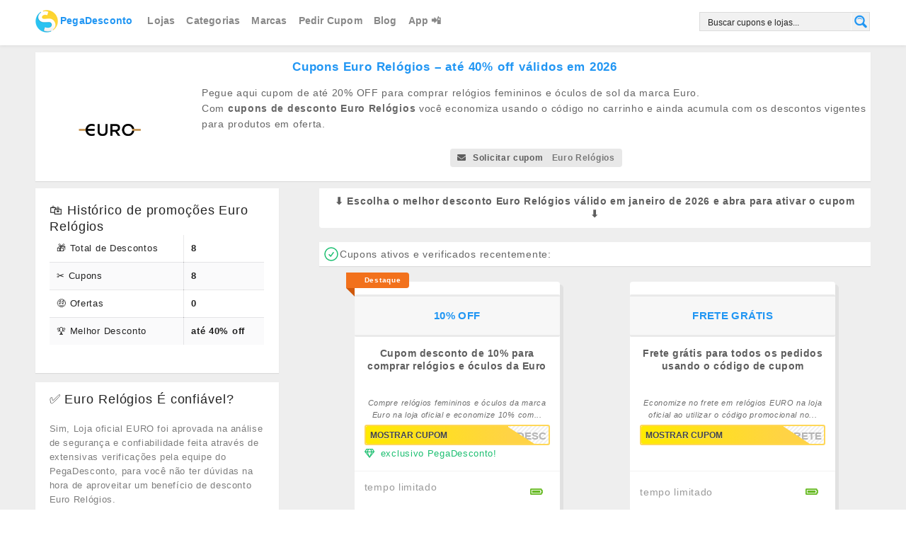

--- FILE ---
content_type: text/html; charset=UTF-8
request_url: https://www.pegadesconto.com.br/desconto/euro-relogios/
body_size: 67908
content:
<!DOCTYPE html>
<html lang="pt-BR" xmlns:og="http://opengraphprotocol.org/schema/" xmlns:fb="http://www.facebook.com/2008/fbml" prefix="og: https://ogp.me/ns#">
<head>
<meta charset="UTF-8">
<meta name="viewport" content="width=device-width, initial-scale=1">
<meta name="apple-itunes-app" content="app-id=921665075">
<meta property="og:site_name" content="PegaDesconto">
<meta property="og:locale" content="pt_BR">
<meta name="application-name" content="PegaDesconto">
<meta name="theme-color" content="#2196f3">
<meta name="msapplication-navbutton-color" content="#2196f3">
<meta name="apple-mobile-web-app-capable" content="yes">
<meta name="apple-mobile-web-app-status-bar-style" content="black-translucent">
<meta name="MSSmartTagsPreventParsing" content="true" />
<meta name="url" content="https://www.pegadesconto.com.br" />
<script type="text/javascript" id="539566b8e7bf38982b4cfcb8834a6c27" data-debloat-delay="1" data-src="https://www.dwin2.com/pub.638417.min.js"></script>
<script data-debloat-delay="1" type="text/debloat-script">
    window.ao_subid = "PegaDescontoSmtLinks";
</script>
<link rel="manifest" href="/manifest.json">
    <link rel="profile" href="https://gmpg.org/xfn/11">
    
      
    <style  type='text/css' id="wpacu-critical-css" data-wpacu-critical-css-type="custom_taxonomy_coupon_store">.custom-page-header{margin-top:25px}.custom-page-header .inner{background:#fff;padding:0 15px 15px}.custom-page-header .inner-content{padding-top:20px}.custom-page-header h1{font-weight:300;margin:3px 0 7px;line-height:1.6;letter-spacing:-1px;font-size:26px}.custom-page-header .header-thumb{float:none;display:block;text-align:center;margin-bottom:10px}@media screen and (min-width:790px){.custom-page-header .inner{padding:0 30px 30px}.custom-page-header h1{font-size:35px}.custom-page-header .header-thumb{float:left;margin-right:30px;padding-top:15px}}.single-store-header .header-thumb{text-align:left}.single-store-header .header-thumb .header-store-thumb a{display:block;line-height:114px;border:2px solid #f5f5f5;margin-bottom:10px;min-width:200px;padding:5px;text-align:center}.single-store-header .header-thumb img{max-width:200px}.custom-page-header .header-content{overflow:hidden;font-size:16px;font-weight:300;line-height:1.8;color:#666;margin-bottom:15px}.custom-page-header .header-content p{margin:0}</style><script  type='text/javascript' id="wpacu-preload-async-css-fallback">
/*! LoadCSS. [c]2020 Filament Group, Inc. MIT License */
/* This file is meant as a standalone workflow for
- testing support for link[rel=preload]
- enabling async CSS loading in browsers that do not support rel=preload
- applying rel preload css once loaded, whether supported or not.
*/
(function(w){"use strict";var wpacuLoadCSS=function(href,before,media,attributes){var doc=w.document;var ss=doc.createElement('link');var ref;if(before){ref=before}else{var refs=(doc.body||doc.getElementsByTagName('head')[0]).childNodes;ref=refs[refs.length-1]}
var sheets=doc.styleSheets;if(attributes){for(var attributeName in attributes){if(attributes.hasOwnProperty(attributeName)){ss.setAttribute(attributeName,attributes[attributeName])}}}
ss.rel="stylesheet";ss.href=href;ss.media="only x";function ready(cb){if(doc.body){return cb()}
setTimeout(function(){ready(cb)})}
ready(function(){ref.parentNode.insertBefore(ss,(before?ref:ref.nextSibling))});var onwpaculoadcssdefined=function(cb){var resolvedHref=ss.href;var i=sheets.length;while(i--){if(sheets[i].href===resolvedHref){return cb()}}
setTimeout(function(){onwpaculoadcssdefined(cb)})};function wpacuLoadCB(){if(ss.addEventListener){ss.removeEventListener("load",wpacuLoadCB)}
ss.media=media||"all"}
if(ss.addEventListener){ss.addEventListener("load",wpacuLoadCB)}
ss.onwpaculoadcssdefined=onwpaculoadcssdefined;onwpaculoadcssdefined(wpacuLoadCB);return ss};if(typeof exports!=="undefined"){exports.wpacuLoadCSS=wpacuLoadCSS}else{w.wpacuLoadCSS=wpacuLoadCSS}}(typeof global!=="undefined"?global:this))
</script><link rel="preload" as="font" href="/wp-content/themes/wp-coupon/assets/css/themes/default/assets/fonts/outline-icons.woff2" data-wpacu-preload-local-font="1" crossorigin>
<link rel="preload" as="font" href="/wp-content/themes/wp-coupon/assets/css/themes/default/assets/fonts/outline-icons.woff" data-wpacu-preload-local-font="1" crossorigin>
<link rel="preload" as="font" href="/wp-content/themes/wp-coupon/assets/css/themes/default/assets/fonts/outline-icons.ttf" data-wpacu-preload-local-font="1" crossorigin>
<link rel="preload" as="font" href="/wp-content/themes/wp-coupon/assets/css/themes/default/assets/fonts/icons.ttf" data-wpacu-preload-local-font="1" crossorigin>
<link rel="preload" as="font" href="/wp-content/themes/wp-coupon/assets/css/themes/default/assets/fonts/icons.woff" data-wpacu-preload-local-font="1" crossorigin>
<link rel="preload" as="font" href="/wp-content/themes/wp-coupon/assets/css/themes/default/assets/fonts/icons.woff2" data-wpacu-preload-local-font="1" crossorigin>
<link rel="prefetch" href="https://www.pegadesconto.com.br/pwa-manifest.json">
<link rel="manifest" href="/pwa-manifest.json">
<link rel="apple-touch-icon" sizes="512x512" href="https://www.pegadesconto.com.br/wp-content/uploads/2021/06/pegadefault.png">
<link rel="apple-touch-icon-precomposed" sizes="192x192" href="https://www.pegadesconto.com.br/wp-content/uploads/logo192_scanlines-PEGA.png">

<!-- Otimização para mecanismos de pesquisa pelo Rank Math - https://rankmath.com/ -->
<title>Cupons Euro Relógios - até 40% off válidos em 2026</title>
<meta name="description" content="Pegue desconto Euro Relógios e economize até 40% off ➤ válidos em janeiro 2026 aqui pelo PegaDesconto."/>
<meta name="robots" content="follow, index, max-image-preview:standard"/>
<link rel="canonical" href="https://www.pegadesconto.com.br/desconto/euro-relogios/" />
<meta name="twitter:label1" content="Cupons" />
<meta name="twitter:data1" content="8" />
<script type="application/ld+json" class="rank-math-schema">{"@context":"https://schema.org","@graph":[{"@type":"Organization","@id":"https://www.pegadesconto.com.br/#organization","name":"PegaDesconto","sameAs":["https://www.facebook.com/PegaDesconto","https://twitter.com/pegadesconto"]},{"@type":"WebSite","@id":"https://www.pegadesconto.com.br/#website","url":"https://www.pegadesconto.com.br","name":"PegaDesconto","alternateName":"Pega Desconto","publisher":{"@id":"https://www.pegadesconto.com.br/#organization"},"inLanguage":"pt-BR"},{"@type":"BreadcrumbList","@id":"https://www.pegadesconto.com.br/desconto/euro-relogios/#breadcrumb","itemListElement":[{"@type":"ListItem","position":"1","item":{"@id":"https://www.pegadesconto.com.br/","name":"In\u00edcio"}},{"@type":"ListItem","position":"2","item":{"@id":"https://www.pegadesconto.com.br/desconto/euro-relogios/","name":"Euro Rel\u00f3gios"}}]},{"@type":"CollectionPage","@id":"https://www.pegadesconto.com.br/desconto/euro-relogios/#webpage","url":"https://www.pegadesconto.com.br/desconto/euro-relogios/","name":"Cupons Euro Rel\u00f3gios - at\u00e9 40% off v\u00e1lidos em 2026","isPartOf":{"@id":"https://www.pegadesconto.com.br/#website"},"inLanguage":"pt-BR","breadcrumb":{"@id":"https://www.pegadesconto.com.br/desconto/euro-relogios/#breadcrumb"}}]}</script>
<!-- /Plugin de SEO Rank Math para WordPress -->

<link rel='dns-prefetch' href='//www.pegadesconto.com.br' />
<link rel="alternate" type="application/rss+xml" title="Feed para PegaDesconto &raquo;" href="https://www.pegadesconto.com.br/feed/" />
<link rel="alternate" type="application/rss+xml" title="Feed para PegaDesconto &raquo; Euro Relógios Descontos" href="https://www.pegadesconto.com.br/desconto/euro-relogios/feed/" />
<meta property="og:title" content="Cupons de descontos Euro Relógios" />
<meta property="og:description" content="Pegue aqui cupom de até 20% OFF para comprar relógios femininos e óculos de sol da marca Euro. Com cupons de desconto Euro Relógios você economiza usando o código no..." />
<meta property="og:image" content="https://www.pegadesconto.com.br/wp-content/uploads/novo-logotipo-euro-relógios.png" />
<meta property="og:image:alt" content="Logotipo Euro Relógios" />
<meta property="og:type" content="article" />
<meta property="og:url" content="https://www.pegadesconto.com.br/desconto/euro-relogios/" />

<meta name="twitter:card" content="summary_large_image" />
<meta name="twitter:title" content="Cupons de descontos Euro Relógios" />
<meta name="twitter:url" content="https://www.pegadesconto.com.br/desconto/euro-relogios/" />
<meta name="twitter:description" content="Pegue aqui cupom de até 20% OFF para comprar relógios femininos e óculos de sol da marca Euro. Com cupons de desconto Euro Relógios você economiza usando o código no..." />
<meta name="twitter:image" content="https://www.pegadesconto.com.br/wp-content/uploads/novo-logotipo-euro-relógios.png" />
<!-- www.pegadesconto.com.br is managing ads with Advanced Ads 2.0.14 – https://wpadvancedads.com/ --><script id="pegad-ready" data-debloat-delay="1" type="text/debloat-script">
			window.advanced_ads_ready=function(e,a){a=a||"complete";var d=function(e){return"interactive"===a?"loading"!==e:"complete"===e};d(document.readyState)?e():document.addEventListener("readystatechange",(function(a){d(a.target.readyState)&&e()}),{once:"interactive"===a})},window.advanced_ads_ready_queue=window.advanced_ads_ready_queue||[];		</script>
		<style id='wp-img-auto-sizes-contain-inline-css' type='text/css'>
img:is([sizes=auto i],[sizes^="auto," i]){contain-intrinsic-size:3000px 1500px}
/*# sourceURL=wp-img-auto-sizes-contain-inline-css */
</style>
<style id='wp-emoji-styles-inline-css' type='text/css'>

	img.wp-smiley, img.emoji {
		display: inline !important;
		border: none !important;
		box-shadow: none !important;
		height: 1em !important;
		width: 1em !important;
		margin: 0 0.07em !important;
		vertical-align: -0.1em !important;
		background: none !important;
		padding: 0 !important;
	}
/*# sourceURL=wp-emoji-styles-inline-css */
</style>
<style id='classic-theme-styles-inline-css' type='text/css'>
/*! This file is auto-generated */
.wp-block-button__link{color:#fff;background-color:#32373c;border-radius:9999px;box-shadow:none;text-decoration:none;padding:calc(.667em + 2px) calc(1.333em + 2px);font-size:1.125em}.wp-block-file__button{background:#32373c;color:#fff;text-decoration:none}
/*# sourceURL=/wp-includes/css/classic-themes.min.css */
</style>
<style id="debloat-wpcoupon_style-css">html{-ms-text-size-adjust:100%;-webkit-text-size-adjust:100%;}body{line-height:1;margin:0;padding:0;}article,aside,details,figcaption,figure,footer,header,hgroup,main,nav,section,summary{display:block;}a:focus{outline:none;}a:active,a:hover{outline:0;}a img{border:0;}[hidden],template{display:none;}b,strong{font-weight:bold;}img{border:0;-ms-interpolation-mode:bicubic;}button,input,optgroup,select,textarea{color:inherit;font:inherit;margin:0;}button{overflow:visible;}button,select{text-transform:none;}button,html input[type="button"],input[type="reset"],input[type="submit"]{-webkit-appearance:button;cursor:pointer;}input[type="search"]{-webkit-appearance:textfield;-webkit-box-sizing:content-box;-moz-box-sizing:content-box;box-sizing:content-box;}input[type="search"]::-webkit-search-cancel-button,input[type="search"]::-webkit-search-decoration{-webkit-appearance:none;}button[disabled],html input[disabled]{cursor:default;}button::-moz-focus-inner,input::-moz-focus-inner{border:0;padding:0;}button,input{line-height:normal;}input[type="checkbox"],input[type="radio"]{padding:0;}*,*:before,*:after{-webkit-box-sizing:border-box;-moz-box-sizing:border-box;box-sizing:border-box;}legend{border:0;padding:0;}table{border-collapse:collapse;border-spacing:0;}td,th{padding:0;}.clearfix:after,.box-item:after,.container:after,.st-menu:after,.store-listing-item:after,.widget-area .widget_categories .widget-content ul:after{content:".";display:block;height:0;clear:both;visibility:hidden;}.clearfix,.box-item,.container,.st-menu,.store-listing-item,.widget-area .widget_categories .widget-content ul{display:inline-block;}.clearfix,.box-item,.container,.st-menu,.store-listing-item,.widget-area .widget_categories .widget-content ul{display:block;}.clear{zoom:1;}.clear:before,.clear:after{display:table;content:"";}.clear:after{clear:both;}.break,h1,h2,h3,h4,h5,h6,p,ul,ol,dl,blockquote,pre{word-break:break-word;word-wrap:break-word;}html,body{margin:0;padding:0;height:100%;font-size:14px;}body{background:#f8f9f9;height:100%;}body,p{font-family:"Open Sans",Helvetica,Arial,sans-serif;font-size:13.5px;line-height:1.8;color:#666;}pre,code,input,textarea{font:inherit;}::-moz-selection{background:#000;color:#fff;}::selection{background:#000;color:#fff;}a{color:#00979d;text-decoration:none;}a:hover{color:#f90;text-decoration:none;}h1,h2,h3,h4,h5,h6{clear:both;font-family:"Open Sans",Helvetica,Arial,sans-serif;font-weight:normal;margin-bottom:20px;margin-top:0;color:#222;}h1 a,h2 a,h3 a,h4 a,h5 a,h6 a{color:#222;text-decoration:none;}h1{line-height:1.6;font-size:26px;letter-spacing:-.5px;}@media screen and (min-width: 790px) { h1{font-size:35px;} }h1 span{font-weight:bold;}h2{line-height:1.6;font-size:23px;}@media screen and (min-width: 790px) { h2{font-size:26px;} }h3{font-size:20px;line-height:1.6;}h4{font-weight:normal;font-size:18px;}ul,ol,dl,p,details,address,.vcard,figure,pre,fieldset,table,dt,dd,hr{margin-bottom:15px;margin-top:0;}img{height:auto;max-width:100%;vertical-align:middle;}b,strong{font-weight:bold;}dfn,cite,em,i{font-style:italic;}figure{margin:0;}ul,ol{padding-left:20px;}ul{list-style:disc;}ul li,ol li{margin:8px 0;}table{width:100%;margin-bottom:20px;border:1px solid #e9e9e9;border-collapse:collapse;border-spacing:0;}table > thead > tr > th,table > tbody > tr > th,table > tfoot > tr > th,table > thead > tr > td,table > tbody > tr > td,table > tfoot > tr > td{border:1px solid #e9e9e9;line-height:1.42857;padding:5px;vertical-align:middle;text-align:center;}fieldset{padding:20px;border:1px solid #e9e9e9;}input[type="reset"],input[type="submit"],input[type="submit"]{cursor:pointer;background:#00979d;border:none;display:inline-block;color:#fff;letter-spacing:1px;text-transform:uppercase;line-height:1;text-align:center;padding:17px 23px 18px 23px;-webkit-border-radius:2px;-moz-border-radius:2px;border-radius:2px;margin:3px 0;text-decoration:none;font-weight:600;font-size:13px;}input[type="reset"]:hover,input[type="submit"]:hover,input[type="submit"]:hover{opacity:.8;}input[type="button"]:hover,input[type="button"]:focus,input[type="reset"]:hover,input[type="reset"]:focus,input[type="submit"]:hover,input[type="submit"]:focus,button:hover,button:focus{cursor:pointer;}textarea,input[type="date"],input[type="datetime"],input[type="datetime-local"],input[type="email"],input[type="month"],input[type="number"],input[type="password"],input[type="search"],input[type="tel"],input[type="text"],input[type="time"],input[type="url"],input[type="week"]{cursor:pointer;max-width:100%;background-color:transparent;border:1px solid #e9e9e9;-webkit-appearance:none;padding:10px 15.3846153846px;-webkit-border-radius:2px;-moz-border-radius:2px;border-radius:2px;}textarea:focus,input[type="date"]:focus,input[type="datetime"]:focus,input[type="datetime-local"]:focus,input[type="email"]:focus,input[type="month"]:focus,input[type="number"]:focus,input[type="password"]:focus,input[type="search"]:focus,input[type="tel"]:focus,input[type="text"]:focus,input[type="time"]:focus,input[type="url"]:focus,input[type="week"]:focus{outline:none;border-color:#00979d;}button::-moz-focus-inner{border:0;padding:0;}input[type="radio"],input[type="checkbox"]{margin:0 10px;}input,textarea,input[type="submit"]:focus{outline:0 none;}.screen-reader-text{clip:rect(1px,1px,1px,1px);position:absolute !important;}.screen-reader-text:hover,.screen-reader-text:active,.screen-reader-text:focus{background-color:#aaa;-webkit-border-radius:3px;-moz-border-radius:3px;border-radius:3px;clip:auto !important;color:#00979d;display:block;height:auto;left:5px;line-height:normal;padding:17px;text-decoration:none;top:5px;width:auto;z-index:100000;}.fleft{float:left;}.fright{float:right;}.site{margin:0 auto;}.container{max-width:1130px;padding:0px 25px;margin:0 auto;position:relative;}@media screen and (min-width: 790px) { .container{padding:0px 30px;} }@media screen and (min-width: 1100px) { .container{padding:0px 50px;} }@media screen and (max-width: 500px) { .container{padding:0px 15px;} }@media screen and (max-width: 400px) { .container{padding:0px 10px;} }.site-content #content-wrap{padding-top:40px;padding-bottom:40px;}.content-area{width:100%;float:none;padding-bottom:40px;}@media screen and (min-width: 790px) { .content-area{width:66.0194174757%;float:left;padding-bottom:0px;} }.sidebar{width:100%;float:none;}@media screen and (min-width: 790px) { .sidebar{width:29.1262135922%;float:left;} }@media screen and (min-width: 790px) { .left-sidebar .content-area{float:right;} }.site-navigation{background:#fff;box-shadow:0 0 5px rgba(0,0,0,.12);position:relative;z-index:30;}.st-menu,.st-menu *{margin:0;padding:0;list-style:none;}.st-menu ul{position:absolute;display:none;top:100%;left:0;z-index:99;}.st-menu ul ul{top:0;left:100%;}.st-menu li{position:relative;}.st-menu > li{float:left;}.st-menu li:hover > ul,.st-menu li.sfHover > ul{display:block;}.st-menu a{display:block;position:relative;}.st-menu ul{min-width:12em;box-shadow:0 9px 14px rgba(0,0,0,.05);padding-bottom:7px;background:#fff;}.st-menu ul ul{padding-top:7px;}.st-menu li{white-space:nowrap;-webkit-transition:background .2s;transition:background .2s;}.st-menu > li:first-child > a{padding-left:0px;}.st-menu > li > a{font-size:13px;font-weight:600;letter-spacing:.2px;text-transform:uppercase;padding:18px 13px 19px;}.st-menu li:hover,.st-menu li.sfHover{-webkit-transition:none;transition:none;}.st-menu a{color:#888;padding:7px 20px;font-size:13px;font-family:"Open Sans",Helvetica,Arial,sans-serif;text-decoration:none;zoom:1;}.st-menu a:hover{color:#00979d;}.st-menu a i{margin-right:0px;font-size:13px;}#nav-toggle{display:none;font-size:20px;padding:13px 0 11px;margin-left:-3px;cursor:pointer;color:#777;}@media screen and (max-width: 790px) { .primary-navigation .st-menu{width:100% !important;display:none;}#nav-toggle{display:block;} }.nav-user-action .st-menu{position:relative;}.nav-user-action .st-menu > li:last-child > a{padding-right:0;}.nav-user-action .st-menu > li:first-child > a{padding-left:0;}.nav-user-action .st-menu > li{position:static;}.nav-user-action .st-menu > li > a{padding-left:10px;padding-right:10px;}@media screen and (max-width: 400px) { .nav-user-action .st-menu > li > a{padding-left:4px;padding-right:4px;font-size:11px;padding-top:20px;} }.nav-user-action .st-menu ul{right:0;left:auto;}.store-thumb{border:2px solid #f5f5f5;-webkit-border-radius:2px;-moz-border-radius:2px;border-radius:2px;display:block;}.store-thumb img{float:left;width:100%;height:auto;}.store-thumb a,.store-thumb .thumb-padding{display:block;padding:4px;width:100%;}.store-thumb a:after,.store-thumb .thumb-padding:after{content:".";display:block;height:0;clear:both;visibility:hidden;}.store-thumb.text-thumb{text-align:center;font-size:24px;font-weight:bold;text-transform:uppercase;line-height:1.2;line-height:100px;display:flex;min-height:100px;flex-direction:column;justify-content:center;}.store-thumb.text-thumb .thumb-padding{line-height:1.2;overflow:hidden;}.store-thumb:affter{content:".";display:block;height:0;clear:both;visibility:hidden;}.store-thumb:hover{border-color:#f90;}#site-header-nav{-webkit-transition:all 1s ease-out;transition:all .5s ease-out;}.coupon-modal{background:#f8f9f9;}.coupon-modal .coupon-header{padding:10px 25px 30px;position:relative;background:#fff;}@media screen and (min-width: 500px) { .coupon-modal .coupon-header{padding:10px 25px 10px;} }.coupon-modal .coupon-header .coupon-store-thumb{float:none;display:block;text-align:center;margin-right:0px;}.coupon-modal .coupon-header .coupon-store-thumb img{max-height:50px;width:auto;}@media screen and (min-width: 500px) { .coupon-modal .coupon-header .coupon-store-thumb{float:left;margin-right:10px;} }.coupon-modal .coupon-header .coupon-title{font-size:16px;line-height:1.7;margin-top:11px;max-width:100%;padding-right:15px;text-overflow:ellipsis;white-space:nowrap;position:relative;overflow:hidden;color:#222;}@media screen and (min-width: 500px) { .coupon-modal .coupon-header .coupon-title{float:left;max-width:73%;} }.coupon-modal .coupon-header .close{position:absolute;right:25px;top:25px;width:18px;height:18px;cursor:pointer;background:url("https://www.pegadesconto.com.br/wp-content/themes/wp-coupon/assets/images/close.svg") no-repeat center center;}.coupon-modal .coupon-content{padding:30px 0 35px;margin:0 4%;width:92%;}@media screen and (min-width: 500px) { .coupon-modal .coupon-content{width:60%;padding:50px 0 55px;margin:0 20%;} }.coupon-modal .coupon-content p.coupon-type-text{display:inline-block;font-size:12px;letter-spacing:1.2px;margin-bottom:8px;text-transform:uppercase;}@media screen and (min-width: 500px) { .coupon-modal .coupon-content p.coupon-type-text{font-size:13px;} }.coupon-modal .coupon-content .modal-code{background:#fff;text-align:center;margin-bottom:17px;display:block;}.coupon-modal .coupon-content .modal-code .coupon-code{display:block;}.coupon-modal .coupon-content .modal-code .coupon-code::after{clear:both;content:" ";display:block;}.coupon-modal .coupon-content .modal-code .coupon-code .input{width:100%;max-width:100%;}.coupon-modal .coupon-content .modal-code .action{padding:20px;max-width:100%;}@media screen and (max-width: 500px) { .coupon-modal .coupon-content .modal-code .action{padding:20px 0;} }@media screen and (max-width: 500px) { .coupon-modal .coupon-content .modal-code .action.ui.fluid.input{display:block;} }@media screen and (max-width: 500px) { .coupon-modal .coupon-content .modal-code .action.ui.fluid.input > input.code-text{border-right:2px dashed #f90 !important;border-top-right-radius:3px !important;border-bottom-right-radius:3px !important;} }@media screen and (max-width: 500px) { .coupon-modal .coupon-content .modal-code .action.ui.fluid.input .button{border-radius:.28571429rem;} }.coupon-modal .coupon-content .modal-code .action .button{display:flex;}@media screen and (max-width: 500px) { .coupon-modal .coupon-content .modal-code .action .button{width:auto !important;display:block;margin:0 auto;margin-top:10px;} }.coupon-modal .coupon-content .modal-code .code-text{background:#fff1db;display:flex;flex:1 0 auto;padding:8px 10px 10px;font-size:25px;font-weight:bold;border:2px dashed #f90;color:#000;-webkit-border-radius:3px;-moz-border-radius:3px;border-radius:3px;width:inherit;letter-spacing:2px;}@media screen and (min-width: 500px) { .coupon-modal .coupon-content .modal-code .code-text{font-size:30px;} }@media screen and (max-width: 500px) { .coupon-modal .coupon-content .modal-code .code-text{width:100% !important;text-align:center;} }.coupon-modal .coupon-content .user-ratting{position:relative;float:left;display:inline-block;margin-bottom:15px;}.coupon-modal .coupon-content .user-ratting .ui.button{border-radius:2px;font-size:20px;padding:8px;border-color:#ddd;box-shadow:none;}.coupon-modal .coupon-content .user-ratting .ui.button i{color:#999;}.coupon-modal .coupon-content .user-ratting .ui.button:hover i{color:#00979d;}.coupon-modal .coupon-content .go-store{float:right;}.breadcrumb,.breadcrumbs,.custom-page-header .breadcrumbs,.ui.breadcrumb,.ui.breadcrumbs,.custom-page-header .ui.breadcrumbs{margin-bottom:1em;}.ui.breadcrumb span{font-size:11px;text-transform:uppercase;}.widget .ui.action.icon.input > input{width:160px;}.widget-area .widget{margin-bottom:30px;}.widget-area .widget .widget-title{font-size:12px;text-transform:uppercase;margin-bottom:10px;letter-spacing:1.2px;font-weight:500;}.widget-area .widget-content{padding:20px;}@media screen and (max-width: 500px) { .widget-area .widget-content{padding:0px 15px;} }@media screen and (max-width: 400px) { .widget-area .widget-content{padding:0px 10px;} }.widget-area .widget-content ul{margin:0px;padding:0px;list-style:none;}.widget-area .widget-content ul li{margin:0px;}.widget-area .widget-content ul li a{padding:6px 0px;display:inline-block;}.widget-area .widget-content ul li:first-child a{padding-top:0px;}.widget-area .widget-content ul li:last-child a{padding-bottom:0px;}.widget-area .ui.icon.input > i.icon{opacity:.2;}.site-footer{padding:50px 0px 50px;background:#222;color:rgba(255,255,255,.3);font-size:12.5px;}@media screen and (max-width: 790px) { .site-footer .container{padding:0px 10px;}.site-footer .container .footer_copy{padding-left:15px;padding-right:15px;} }@media screen and (max-width: 500px) { .site-footer .container{padding:0px 10px;}.site-footer .container .footer_copy{padding-left:5px;padding-right:5px;} }.site-footer p{color:rgba(255,255,255,.3);font-size:12.5px;}.site-footer a{color:rgba(255,255,255,.5);font-size:12.5px;}.site-footer a:hover{color:#00979d;}.site-footer ul{list-style:none;padding:0;margin:0;}.site-footer ul li{margin:0;}.site-footer ul li a{display:inline-block;padding:5px 0px;}.site-footer table > thead > tr > th,.site-footer table > tbody > tr > th,.site-footer table > tfoot > tr > th,.site-footer table > thead > tr > td,.site-footer table > tbody > tr > td,.site-footer table > tfoot > tr > td{border-color:rgba(255,255,255,.1);}.site-footer textarea,.site-footer input[type="date"],.site-footer input[type="datetime"],.site-footer input[type="datetime-local"],.site-footer input[type="email"],.site-footer input[type="month"],.site-footer input[type="number"],.site-footer input[type="password"],.site-footer input[type="search"],.site-footer input[type="tel"],.site-footer input[type="text"],.site-footer input[type="time"],.site-footer input[type="url"],.site-footer input[type="week"]{border-color:rgba(255,255,255,.1);}.site-footer .footer_copy{padding-top:50px;margin-top:50px;border-top:2px solid rgba(255,255,255,.03);}.site-footer .footer_copy p{margin-bottom:5px;}.site-footer .footer_copy ul li a{display:inline-block;float:left;margin-right:25px;}.site-footer .footer-widgets-off .footer_copy{padding-top:0px;margin-top:0px;border-top:none;}.coupon-item [data-tooltip][data-inverted]:after,.coupon-item [data-tooltip][data-inverted]::before,.modal [data-tooltip][data-inverted]:after,.coupon-item [data-tooltip][data-inverted]::before{font-size:12px;letter-spacing:0px;}.custom-page-header{margin-top:25px;}.custom-page-header .inner{background:#fff;padding:0px 15px 15px;}@media screen and (min-width: 790px) { .custom-page-header .inner{padding:0px 30px 30px;} }.custom-page-header .inner-content{padding-top:20px;}.custom-page-header h1{font-weight:300;margin-bottom:7px;margin-top:3px;line-height:1.6;letter-spacing:-1px;}.custom-page-header h1 strong{font-weight:700;}.custom-page-header .header-thumb{float:none;display:block;text-align:center;margin-bottom:10px;}@media screen and (min-width: 790px) { .custom-page-header .header-thumb{float:left;display:block;margin-right:30px;padding-top:15px;} }.custom-page-header .header-thumb .ui.center i{font-size:50px;}.custom-page-header .header-thumb img{max-width:120px;}.custom-page-header .header-content{overflow:hidden;}.custom-page-header .header-content,.custom-page-header .header-content p{font-size:16px;font-weight:300;}.ui.breadcrumb a{color:#00979d;}.ui.breadcrumb a:hover{color:#f90;}.single-store-header .header-thumb{text-align:left;}.single-store-header .header-thumb .header-store-thumb a{line-height:114px;border:2px solid #f5f5f5;text-align:center;margin-bottom:10px;min-width:200px;padding:5px;display:block;}.single-store-header .header-thumb .header-store-thumb a:hover{border-color:#f90;}.single-store-header .header-thumb img{max-width:200px;}.content-area .widget-title,.frontpage-before-main .widget-title,.frontpage-after-main .widget-title{font-size:23px;font-weight:300;letter-spacing:-.3px;margin-bottom:14px;}.shadow-box{box-shadow:0 1px 1px rgba(0,0,0,.08);background:#fff;}.wpb_content_element{margin-bottom:40px;}.ui.modal{background:#f5f5f5;border-radius:0;}@media screen and (min-width: 1100px) { .ui.modal{margin:0 0 0 -21%;width:50%;} }.ui.btn{background:#f90;color:#fff;text-transform:uppercase;margin-right:0px;letter-spacing:1px;font-size:13px;box-shadow:0 -1px 0 0 rgba(0,0,0,.1) inset;padding:13px 16px;}.ui.btn:hover{background:#f90;opacity:.9;color:#fff;}.ui.btn.btn_secondary{color:#fff;background:#f90;}.coupon-button-type .coupon-deal,.coupon-button-type .coupon-print,.coupon-button-type .coupon-code{line-height:1;padding:14px 38px;background:#f90;color:#fff;font-size:16px;font-weight:600;display:inline-block;letter-spacing:1px;text-transform:uppercase;-webkit-border-radius:3px;-moz-border-radius:3px;border-radius:3px;margin-bottom:2px;min-width:195px;text-align:center;width:100%;}.coupon-button-type .coupon-deal:hover,.coupon-button-type .coupon-print:hover,.coupon-button-type .coupon-code:hover{opacity:.9;}.coupon-button-type .coupon-code{color:#444;background:linear-gradient(315deg,rgba(0,0,0,.06) 10%,rgba(0,0,0,0) 15%,rgba(0,0,0,0) 35%,rgba(0,0,0,.06) 40%,rgba(0,0,0,.06) 60%,rgba(0,0,0,0) 65%,rgba(0,0,0,0) 85%,rgba(0,0,0,.06) 90%) repeat scroll 0 0/6px 6px rgba(0,0,0,0);text-align:right;padding:10px 12px;font-size:20px;border:2px solid #ddd;position:relative;}.coupon-button-type .coupon-code .code-text{text-transform:uppercase;}.coupon-button-type .coupon-code .get-code{position:absolute;left:-2px;top:-2px;background:#f90;color:#fff;font-size:16px;padding:14px 15px 14px 14px;border-top-left-radius:2px;border-bottom-left-radius:2px;transition:all .5s ease;min-width:55%;text-align:left;}.coupon-button-type .coupon-code .get-code:after{content:"";display:block;width:0;height:0;border-top:44px solid transparent;border-left:44px solid #f90;position:absolute;right:-44px;top:0;}.coupon-button-type .coupon-code .get-code:hover{padding-right:5px;transition:all .5s ease;}.ui.menu{box-shadow:none;border:1px solid #eee;}</style><link rel='preload' as='style' data-wpacu-preload-it-async='1' onload="this.onload=null;this.rel='stylesheet'" id="wpacu-preload-debloat-wpcoupon_style-css" media="all" data-debloat-delay data-href="https://www.pegadesconto.com.br/wp-content/themes/wp-coupon/style.css?ver=7.0.2.8"/>
<style id="debloat-wpcoupon_semantic-css">*,:after,:before{-webkit-box-sizing:inherit;box-sizing:inherit;}html{-webkit-box-sizing:border-box;box-sizing:border-box;}input[type=email],input[type=password],input[type=search],input[type=text]{-webkit-appearance:none;-moz-appearance:none;}html{line-height:1.15;-ms-text-size-adjust:100%;-webkit-text-size-adjust:100%;}body{margin:0;}article,aside,footer,header,nav,section{display:block;}h1{font-size:2em;margin:.67em 0;}figcaption,figure,main{display:block;}figure{margin:1em 40px;}a{background-color:transparent;-webkit-text-decoration-skip:objects;}b,strong{font-weight:inherit;}b,strong{font-weight:bolder;}img{border-style:none;}svg:not(:root){overflow:hidden;}button,input,optgroup,select,textarea{font-family:sans-serif;font-size:100%;line-height:1.15;margin:0;}button,input{overflow:visible;}button,select{text-transform:none;}[type=reset],[type=submit],button,html [type=button]{-webkit-appearance:button;}[type=button]::-moz-focus-inner,[type=reset]::-moz-focus-inner,[type=submit]::-moz-focus-inner,button::-moz-focus-inner{border-style:none;padding:0;}[type=button]:-moz-focusring,[type=reset]:-moz-focusring,[type=submit]:-moz-focusring,button:-moz-focusring{outline:1px dotted ButtonText;}fieldset{padding:.35em .75em .625em;}legend{-webkit-box-sizing:border-box;box-sizing:border-box;color:inherit;display:table;max-width:100%;padding:0;white-space:normal;}[type=checkbox],[type=radio]{-webkit-box-sizing:border-box;box-sizing:border-box;padding:0;}[type=number]::-webkit-inner-spin-button,[type=number]::-webkit-outer-spin-button{height:auto;}[type=search]{-webkit-appearance:textfield;outline-offset:-2px;}[type=search]::-webkit-search-cancel-button,[type=search]::-webkit-search-decoration{-webkit-appearance:none;}::-webkit-file-upload-button{-webkit-appearance:button;font:inherit;}[hidden]{display:none;}body,html{height:100%;}html{font-size:14px;}body{margin:0;padding:0;overflow-x:hidden;min-width:320px;background:#fff;font-family:Lato,"Helvetica Neue",Arial,Helvetica,sans-serif;font-size:14px;line-height:1.4285em;color:rgba(0,0,0,.87);font-smoothing:antialiased;}h1,h2,h3,h4,h5{font-family:Lato,"Helvetica Neue",Arial,Helvetica,sans-serif;line-height:1.28571429em;margin:calc(2rem - .14285714em) 0 1rem;font-weight:700;padding:0;}h1{min-height:1rem;font-size:2rem;}h2{font-size:1.71428571rem;}h3{font-size:1.28571429rem;}h4{font-size:1.07142857rem;}h1:first-child,h2:first-child,h3:first-child,h4:first-child,h5:first-child{margin-top:0;}h1:last-child,h2:last-child,h3:last-child,h4:last-child,h5:last-child{margin-bottom:0;}p{margin:0 0 1em;line-height:1.4285em;}p:first-child{margin-top:0;}p:last-child{margin-bottom:0;}a{color:#4183c4;text-decoration:none;}a:hover{color:#1e70bf;text-decoration:none;}::-webkit-selection{background-color:#cce2ff;color:rgba(0,0,0,.87);}::-moz-selection{background-color:#cce2ff;color:rgba(0,0,0,.87);}::selection{background-color:#cce2ff;color:rgba(0,0,0,.87);}input::-webkit-selection,textarea::-webkit-selection{background-color:rgba(100,100,100,.4);color:rgba(0,0,0,.87);}input::-moz-selection,textarea::-moz-selection{background-color:rgba(100,100,100,.4);color:rgba(0,0,0,.87);}input::selection,textarea::selection{background-color:rgba(100,100,100,.4);color:rgba(0,0,0,.87);}body ::-webkit-scrollbar{-webkit-appearance:none;width:10px;height:10px;}body ::-webkit-scrollbar-track{background:rgba(0,0,0,.1);border-radius:0;}body ::-webkit-scrollbar-thumb{cursor:pointer;border-radius:5px;background:rgba(0,0,0,.25);-webkit-transition:color .2s ease;transition:color .2s ease;}body ::-webkit-scrollbar-thumb:window-inactive{background:rgba(0,0,0,.15);}body ::-webkit-scrollbar-thumb:hover{background:rgba(128,135,139,.8);}.ui.button{cursor:pointer;display:inline-block;min-height:1em;outline:0;border:none;vertical-align:baseline;background:#e0e1e2 none;color:rgba(0,0,0,.6);font-family:Lato,"Helvetica Neue",Arial,Helvetica,sans-serif;margin:0 .25em 0 0;padding:.78571429em 1.5em .78571429em;text-transform:none;text-shadow:none;font-weight:700;line-height:1em;font-style:normal;text-align:center;text-decoration:none;border-radius:.28571429rem;-webkit-box-shadow:0 0 0 1px transparent inset,0 0 0 0 rgba(34,36,38,.15) inset;box-shadow:0 0 0 1px transparent inset,0 0 0 0 rgba(34,36,38,.15) inset;-webkit-user-select:none;-moz-user-select:none;-ms-user-select:none;user-select:none;-webkit-transition:opacity .1s ease,background-color .1s ease,color .1s ease,background .1s ease,-webkit-box-shadow .1s ease;transition:opacity .1s ease,background-color .1s ease,color .1s ease,background .1s ease,-webkit-box-shadow .1s ease;transition:opacity .1s ease,background-color .1s ease,color .1s ease,box-shadow .1s ease,background .1s ease;transition:opacity .1s ease,background-color .1s ease,color .1s ease,box-shadow .1s ease,background .1s ease,-webkit-box-shadow .1s ease;will-change:"";-webkit-tap-highlight-color:transparent;}.ui.button:hover{background-color:#cacbcd;background-image:none;-webkit-box-shadow:0 0 0 1px transparent inset,0 0 0 0 rgba(34,36,38,.15) inset;box-shadow:0 0 0 1px transparent inset,0 0 0 0 rgba(34,36,38,.15) inset;color:rgba(0,0,0,.8);}.ui.button:hover .icon{opacity:.85;}.ui.button:focus{background-color:#cacbcd;color:rgba(0,0,0,.8);background-image:"" !important;-webkit-box-shadow:"" !important;box-shadow:"" !important;}.ui.button:focus .icon{opacity:.85;}.ui.active.button:active,.ui.button:active{background-color:#babbbc;background-image:"";color:rgba(0,0,0,.9);-webkit-box-shadow:0 0 0 1px transparent inset,none;box-shadow:0 0 0 1px transparent inset,none;}@-webkit-keyframes button-spin{from{-webkit-transform:rotate(0);transform:rotate(0);}to{-webkit-transform:rotate(360deg);transform:rotate(360deg);}}@keyframes button-spin{from{-webkit-transform:rotate(0);transform:rotate(0);}to{-webkit-transform:rotate(360deg);transform:rotate(360deg);}}.ui.button:disabled,.ui.buttons .disabled.button,.ui.disabled.active.button,.ui.disabled.button,.ui.disabled.button:hover{cursor:default;opacity:.45 !important;background-image:none !important;-webkit-box-shadow:none !important;box-shadow:none !important;pointer-events:none !important;}.ui.labeled.button:not(.icon){display:-webkit-inline-box;display:-ms-inline-flexbox;display:inline-flex;-webkit-box-orient:horizontal;-webkit-box-direction:normal;-ms-flex-direction:row;flex-direction:row;background:0 0 !important;padding:0 !important;border:none !important;-webkit-box-shadow:none !important;box-shadow:none !important;}.ui.labeled.button>.button{margin:0;}.ui.labeled.button>.label{display:-webkit-box;display:-ms-flexbox;display:flex;-webkit-box-align:center;-ms-flex-align:center;align-items:center;margin:0 0 0 -1px !important;padding:"";font-size:1em;border-color:rgba(34,36,38,.15);}.ui.labeled.button:not([class*="left labeled"])>.button{border-top-right-radius:0;border-bottom-right-radius:0;}.ui.labeled.button:not([class*="left labeled"])>.label{border-top-left-radius:0;border-bottom-left-radius:0;}.ui[class*="left labeled"].button>.button{border-top-left-radius:0;border-bottom-left-radius:0;}.ui[class*="left labeled"].button>.label{border-top-right-radius:0;border-bottom-right-radius:0;}.ui.button>.icon:not(.button){height:.85714286em;opacity:.8;margin:0 .42857143em 0 -.21428571em;-webkit-transition:opacity .1s ease;transition:opacity .1s ease;vertical-align:"";color:"";}.ui.button:not(.icon)>.icon:not(.button):not(.dropdown){margin:0 .42857143em 0 -.21428571em;}.ui.button:not(.icon)>.right.icon:not(.button):not(.dropdown){margin:0 -.21428571em 0 .42857143em;}.ui[class*="left floated"].button,.ui[class*="left floated"].buttons{float:left;margin-left:0;margin-right:.25em;}.ui[class*="right floated"].button,.ui[class*="right floated"].buttons{float:right;margin-right:0;margin-left:.25em;}.ui.small.button,.ui.small.buttons .button,.ui.small.buttons .or{font-size:.92857143rem;}.ui.button,.ui.buttons .button,.ui.buttons .or{font-size:1rem;}.ui.massive.button,.ui.massive.buttons .button,.ui.massive.buttons .or{font-size:1.71428571rem;}.ui.icon.button,.ui.icon.buttons .button{padding:.78571429em .78571429em .78571429em;}.ui.icon.button>.icon,.ui.icon.buttons .button>.icon{opacity:.9;margin:0 !important;vertical-align:top;}.ui.basic.button,.ui.basic.buttons .button{background:transparent none !important;color:rgba(0,0,0,.6) !important;font-weight:400;border-radius:.28571429rem;text-transform:none;text-shadow:none !important;-webkit-box-shadow:0 0 0 1px rgba(34,36,38,.15) inset;box-shadow:0 0 0 1px rgba(34,36,38,.15) inset;}.ui.basic.buttons{-webkit-box-shadow:none;box-shadow:none;border:1px solid rgba(34,36,38,.15);border-radius:.28571429rem;}.ui.basic.buttons .button{border-radius:0;}.ui.basic.button:hover,.ui.basic.buttons .button:hover{background:#fff !important;color:rgba(0,0,0,.8) !important;-webkit-box-shadow:0 0 0 1px rgba(34,36,38,.35) inset,0 0 0 0 rgba(34,36,38,.15) inset;box-shadow:0 0 0 1px rgba(34,36,38,.35) inset,0 0 0 0 rgba(34,36,38,.15) inset;}.ui.basic.button:focus,.ui.basic.buttons .button:focus{background:#fff !important;color:rgba(0,0,0,.8) !important;-webkit-box-shadow:0 0 0 1px rgba(34,36,38,.35) inset,0 0 0 0 rgba(34,36,38,.15) inset;box-shadow:0 0 0 1px rgba(34,36,38,.35) inset,0 0 0 0 rgba(34,36,38,.15) inset;}.ui.basic.button:active,.ui.basic.buttons .button:active{background:#f8f8f8 !important;color:rgba(0,0,0,.9) !important;-webkit-box-shadow:0 0 0 1px rgba(0,0,0,.15) inset,0 1px 4px 0 rgba(34,36,38,.15) inset;box-shadow:0 0 0 1px rgba(0,0,0,.15) inset,0 1px 4px 0 rgba(34,36,38,.15) inset;}.ui.basic.buttons .button:hover{-webkit-box-shadow:0 0 0 1px rgba(34,36,38,.35) inset,0 0 0 0 rgba(34,36,38,.15) inset inset;box-shadow:0 0 0 1px rgba(34,36,38,.35) inset,0 0 0 0 rgba(34,36,38,.15) inset inset;}.ui.basic.buttons .button:active{-webkit-box-shadow:0 0 0 1px rgba(0,0,0,.15) inset,0 1px 4px 0 rgba(34,36,38,.15) inset inset;box-shadow:0 0 0 1px rgba(0,0,0,.15) inset,0 1px 4px 0 rgba(34,36,38,.15) inset inset;}.ui.basic.buttons .button{border-left:1px solid rgba(34,36,38,.15);-webkit-box-shadow:none;box-shadow:none;}.ui.basic.vertical.buttons .button{border-left:none;}.ui.basic.vertical.buttons .button{border-left-width:0;border-top:1px solid rgba(34,36,38,.15);}.ui.basic.vertical.buttons .button:first-child{border-top-width:0;}.ui.labeled.icon.button,.ui.labeled.icon.buttons .button{position:relative;padding-left:4.07142857em !important;padding-right:1.5em !important;}.ui.labeled.icon.button>.icon,.ui.labeled.icon.buttons>.button>.icon{position:absolute;height:100%;line-height:1;border-radius:0;border-top-left-radius:inherit;border-bottom-left-radius:inherit;text-align:center;margin:0;width:2.57142857em;background-color:rgba(0,0,0,.05);color:"";-webkit-box-shadow:-1px 0 0 0 transparent inset;box-shadow:-1px 0 0 0 transparent inset;}.ui.labeled.icon.button>.icon,.ui.labeled.icon.buttons>.button>.icon{top:0;left:0;}.ui[class*="right labeled"].icon.button{padding-right:4.07142857em !important;padding-left:1.5em !important;}.ui[class*="right labeled"].icon.button>.icon{left:auto;right:0;border-radius:0;border-top-right-radius:inherit;border-bottom-right-radius:inherit;-webkit-box-shadow:1px 0 0 0 transparent inset;box-shadow:1px 0 0 0 transparent inset;}.ui.labeled.icon.button>.icon:after,.ui.labeled.icon.button>.icon:before,.ui.labeled.icon.buttons>.button>.icon:after,.ui.labeled.icon.buttons>.button>.icon:before{display:block;position:absolute;width:100%;top:50%;text-align:center;-webkit-transform:translateY(-50%);transform:translateY(-50%);}.ui.labeled.icon.buttons .button>.icon{border-radius:0;}.ui.labeled.icon.buttons .button:first-child>.icon{border-top-left-radius:.28571429rem;border-bottom-left-radius:.28571429rem;}.ui.labeled.icon.buttons .button:last-child>.icon{border-top-right-radius:.28571429rem;border-bottom-right-radius:.28571429rem;}.ui.vertical.labeled.icon.buttons .button:first-child>.icon{border-radius:0;border-top-left-radius:.28571429rem;}.ui.vertical.labeled.icon.buttons .button:last-child>.icon{border-radius:0;border-bottom-left-radius:.28571429rem;}.ui.fluid[class*="left labeled"].icon.button,.ui.fluid[class*="right labeled"].icon.button{padding-left:1.5em !important;padding-right:1.5em !important;}.ui.attached.button{position:relative;display:block;margin:0;border-radius:0;-webkit-box-shadow:0 0 0 1px rgba(34,36,38,.15) !important;box-shadow:0 0 0 1px rgba(34,36,38,.15) !important;}.ui.attached.top.button{border-radius:.28571429rem .28571429rem 0 0;}.ui.attached.bottom.button{border-radius:0 0 .28571429rem .28571429rem;}.ui.right.attached.button{display:inline-block;text-align:left;padding-left:.75em;border-radius:0 .28571429rem .28571429rem 0;}.ui.attached.buttons{position:relative;display:-webkit-box;display:-ms-flexbox;display:flex;border-radius:0;width:auto !important;z-index:2;margin-left:-1px;margin-right:-1px;}.ui.attached.buttons .button{margin:0;}.ui.attached.buttons .button:first-child{border-radius:0;}.ui.attached.buttons .button:last-child{border-radius:0;}.ui[class*="top attached"].buttons{margin-bottom:-1px;border-radius:.28571429rem .28571429rem 0 0;}.ui[class*="top attached"].buttons .button:first-child{border-radius:.28571429rem 0 0 0;}.ui[class*="top attached"].buttons .button:last-child{border-radius:0 .28571429rem 0 0;}.ui[class*="bottom attached"].buttons{margin-top:-1px;border-radius:0 0 .28571429rem .28571429rem;}.ui[class*="bottom attached"].buttons .button:first-child{border-radius:0 0 0 .28571429rem;}.ui[class*="bottom attached"].buttons .button:last-child{border-radius:0 0 .28571429rem 0;}.ui[class*="left attached"].buttons{display:-webkit-inline-box;display:-ms-inline-flexbox;display:inline-flex;margin-right:0;margin-left:-1px;border-radius:0 .28571429rem .28571429rem 0;}.ui[class*="left attached"].buttons .button:first-child{margin-left:-1px;border-radius:0 .28571429rem 0 0;}.ui[class*="left attached"].buttons .button:last-child{margin-left:-1px;border-radius:0 0 .28571429rem 0;}.ui[class*="right attached"].buttons{display:-webkit-inline-box;display:-ms-inline-flexbox;display:inline-flex;margin-left:0;margin-right:-1px;border-radius:.28571429rem 0 0 .28571429rem;}.ui[class*="right attached"].buttons .button:first-child{margin-left:-1px;border-radius:.28571429rem 0 0 0;}.ui[class*="right attached"].buttons .button:last-child{margin-left:-1px;border-radius:0 0 0 .28571429rem;}.ui.fluid.button,.ui.fluid.buttons{width:100%;}.ui.fluid.button{display:block;}.ui.two.buttons{width:100%;}.ui.two.buttons>.button{width:50%;}.ui.fluid.vertical.buttons,.ui.fluid.vertical.buttons>.button{display:-webkit-box;display:-ms-flexbox;display:flex;width:auto;}.ui.two.vertical.buttons>.button{height:50%;}.ui.orange.button,.ui.orange.buttons .button{background-color:#f2711c;color:#fff;text-shadow:none;background-image:none;}.ui.orange.button{-webkit-box-shadow:0 0 0 0 rgba(34,36,38,.15) inset;box-shadow:0 0 0 0 rgba(34,36,38,.15) inset;}.ui.orange.button:hover,.ui.orange.buttons .button:hover{background-color:#f26202;color:#fff;text-shadow:none;}.ui.orange.button:focus,.ui.orange.buttons .button:focus{background-color:#e55b00;color:#fff;text-shadow:none;}.ui.orange.button:active,.ui.orange.buttons .button:active{background-color:#cf590c;color:#fff;text-shadow:none;}.ui.basic.orange.button,.ui.basic.orange.buttons .button{-webkit-box-shadow:0 0 0 1px #f2711c inset !important;box-shadow:0 0 0 1px #f2711c inset !important;color:#f2711c !important;}.ui.basic.orange.button:hover,.ui.basic.orange.buttons .button:hover{background:0 0 !important;-webkit-box-shadow:0 0 0 1px #f26202 inset !important;box-shadow:0 0 0 1px #f26202 inset !important;color:#f26202 !important;}.ui.basic.orange.button:focus,.ui.basic.orange.buttons .button:focus{background:0 0 !important;-webkit-box-shadow:0 0 0 1px #e55b00 inset !important;box-shadow:0 0 0 1px #e55b00 inset !important;color:#f26202 !important;}.ui.basic.orange.button:active,.ui.basic.orange.buttons .button:active{-webkit-box-shadow:0 0 0 1px #cf590c inset !important;box-shadow:0 0 0 1px #cf590c inset !important;color:#cf590c !important;}.ui.buttons:not(.vertical)>.basic.orange.button:not(:first-child){margin-left:-1px;}.ui.buttons{display:-webkit-inline-box;display:-ms-inline-flexbox;display:inline-flex;-webkit-box-orient:horizontal;-webkit-box-direction:normal;-ms-flex-direction:row;flex-direction:row;font-size:0;vertical-align:baseline;margin:0 .25em 0 0;}.ui.buttons:not(.basic):not(.inverted){-webkit-box-shadow:none;box-shadow:none;}.ui.buttons:after{content:".";display:block;height:0;clear:both;visibility:hidden;}.ui.buttons .button{-webkit-box-flex:1;-ms-flex:1 0 auto;flex:1 0 auto;margin:0;margin:0;border-radius:0;}.ui.buttons:not(.basic):not(.inverted)>.button,.ui.buttons>.ui.button:not(.basic):not(.inverted){-webkit-box-shadow:0 0 0 1px transparent inset,0 0 0 0 rgba(34,36,38,.15) inset;box-shadow:0 0 0 1px transparent inset,0 0 0 0 rgba(34,36,38,.15) inset;}.ui.buttons .button:first-child{border-left:none;margin-left:0;border-top-left-radius:.28571429rem;border-bottom-left-radius:.28571429rem;}.ui.buttons .button:last-child{border-top-right-radius:.28571429rem;border-bottom-right-radius:.28571429rem;}.ui.vertical.buttons{display:-webkit-inline-box;display:-ms-inline-flexbox;display:inline-flex;-webkit-box-orient:vertical;-webkit-box-direction:normal;-ms-flex-direction:column;flex-direction:column;}.ui.vertical.buttons .button{display:block;float:none;width:100%;margin:0;-webkit-box-shadow:none;box-shadow:none;border-radius:0;}.ui.vertical.buttons .button:first-child{border-top-left-radius:.28571429rem;border-top-right-radius:.28571429rem;}.ui.vertical.buttons .button:last-child{margin-bottom:0;border-bottom-left-radius:.28571429rem;border-bottom-right-radius:.28571429rem;}.ui.vertical.buttons .button:only-child{border-radius:.28571429rem;}.ui.container{display:block;max-width:100% !important;}@media only screen and (max-width:767px) { .ui.container{width:auto !important;margin-left:1em !important;margin-right:1em !important;} }@media only screen and (min-width:768px) and (max-width:991px) { .ui.container{width:723px;margin-left:auto !important;margin-right:auto !important;} }@media only screen and (min-width:992px) and (max-width:1199px) { .ui.container{width:933px;margin-left:auto !important;margin-right:auto !important;} }@media only screen and (min-width:1200px) { .ui.container{width:1127px;margin-left:auto !important;margin-right:auto !important;} }.ui.fluid.container{width:100%;}.ui[class*="left aligned"].container{text-align:left;}.ui[class*="center aligned"].container{text-align:center;}.ui[class*="right aligned"].container{text-align:right;}.ui.header{border:none;margin:calc(2rem - .14285714em) 0 1rem;padding:0 0;font-family:Lato,"Helvetica Neue",Arial,Helvetica,sans-serif;font-weight:700;line-height:1.28571429em;text-transform:none;color:rgba(0,0,0,.87);}.ui.header:first-child{margin-top:-.14285714em;}.ui.header:last-child{margin-bottom:0;}.ui.header>.icon{display:table-cell;opacity:1;font-size:1.5em;padding-top:0;vertical-align:middle;}.ui.header .icon:only-child{display:inline-block;padding:0;margin-right:.75rem;}.ui.header>.image:not(.icon),.ui.header>img{display:inline-block;margin-top:.14285714em;width:2.5em;height:auto;vertical-align:middle;}.ui.header>.image:not(.icon):only-child,.ui.header>img:only-child{margin-right:.75rem;}.ui.header .content{display:inline-block;vertical-align:top;}.ui.header>.image+.content,.ui.header>img+.content{padding-left:.75rem;vertical-align:middle;}.ui.header>.icon+.content{padding-left:.75rem;display:table-cell;vertical-align:middle;}.ui.header .ui.label{font-size:"";margin-left:.5rem;vertical-align:middle;}.ui.header+p{margin-top:0;}h1.ui.header{font-size:2rem;}h2.ui.header{font-size:1.71428571rem;}h3.ui.header{font-size:1.28571429rem;}h4.ui.header{font-size:1.07142857rem;}.ui.small.header{font-size:1.07142857em;}.ui.icon.header{display:inline-block;text-align:center;margin:2rem 0 1rem;}.ui.icon.header:after{content:"";display:block;height:0;clear:both;visibility:hidden;}.ui.icon.header:first-child{margin-top:0;}.ui.icon.header .icon{float:none;display:block;width:auto;height:auto;line-height:1;padding:0;font-size:3em;margin:0 auto .5rem;opacity:1;}.ui.icon.header .content{display:block;padding:0;}.ui.block.icon.header .icon{margin-bottom:0;}.ui.icon.header.aligned{margin-left:auto;margin-right:auto;display:block;}.ui.orange.header{color:#f2711c !important;}a.ui.orange.header:hover{color:#f26202 !important;}.ui.right.aligned.header{text-align:right;}.ui.center.aligned.header,.ui.centered.header{text-align:center;}.ui.floated.header,.ui[class*="left floated"].header{float:left;margin-top:0;margin-right:.5em;}.ui[class*="right floated"].header{float:right;margin-top:0;margin-left:.5em;}.ui.block.header{background:#f3f4f5;padding:.78571429rem 1rem;-webkit-box-shadow:none;box-shadow:none;border:1px solid #d4d4d5;border-radius:.28571429rem;}.ui.small.block.header{font-size:.92857143rem;}.ui.block.header:not(h1):not(h2):not(h3):not(h4):not(h5):not(h6){font-size:1rem;}.ui.attached.header{background:#fff;padding:.78571429rem 1rem;margin-left:-1px;margin-right:-1px;-webkit-box-shadow:none;box-shadow:none;border:1px solid #d4d4d5;}.ui.attached.block.header{background:#f3f4f5;}.ui.attached:not(.top):not(.bottom).header{margin-top:0;margin-bottom:0;border-top:none;border-radius:0;}.ui.top.attached.header{margin-bottom:0;border-radius:.28571429rem .28571429rem 0 0;}.ui.bottom.attached.header{margin-top:0;border-top:none;border-radius:0 0 .28571429rem .28571429rem;}.ui.small.attached.header{font-size:.92857143em;}.ui.attached.header:not(h1):not(h2):not(h3):not(h4):not(h5):not(h6){font-size:1em;}.ui.header:not(h1):not(h2):not(h3):not(h4):not(h5):not(h6){font-size:1.28571429em;}@font-face{font-family:Icons;src:url("https://www.pegadesconto.com.br/wp-content/themes/wp-coupon/assets/css/themes/default/assets/fonts/icons.eot");src:url("https://www.pegadesconto.com.br/wp-content/themes/wp-coupon/assets/css/themes/default/assets/fonts/icons.eot?#iefix") format("embedded-opentype"),url("https://www.pegadesconto.com.br/wp-content/themes/wp-coupon/assets/css/themes/default/assets/fonts/icons.woff2") format("woff2"),url("https://www.pegadesconto.com.br/wp-content/themes/wp-coupon/assets/css/themes/default/assets/fonts/icons.woff") format("woff"),url("https://www.pegadesconto.com.br/wp-content/themes/wp-coupon/assets/css/themes/default/assets/fonts/icons.ttf") format("truetype"),url("https://www.pegadesconto.com.br/wp-content/themes/wp-coupon/assets/css/themes/default/assets/fonts/icons.svg#icons") format("svg");font-style:normal;font-weight:400;font-variant:normal;text-decoration:inherit;text-transform:none; font-display:swap;}i.icon{display:inline-block;opacity:1;margin:0 .25rem 0 0;width:1.18em;height:1em;font-family:Icons;font-style:normal;font-weight:400;text-decoration:inherit;text-align:center;speak:none;font-smoothing:antialiased;-moz-osx-font-smoothing:grayscale;-webkit-font-smoothing:antialiased;-webkit-backface-visibility:hidden;backface-visibility:hidden;}i.icon:before{background:0 0 !important;}@-webkit-keyframes icon-loading{from{-webkit-transform:rotate(0);transform:rotate(0);}to{-webkit-transform:rotate(360deg);transform:rotate(360deg);}}@keyframes icon-loading{from{-webkit-transform:rotate(0);transform:rotate(0);}to{-webkit-transform:rotate(360deg);transform:rotate(360deg);}}i.link.icon,i.link.icons{cursor:pointer;opacity:.8;-webkit-transition:opacity .1s ease;transition:opacity .1s ease;}i.link.icon:hover,i.link.icons:hover{opacity:1 !important;}i.orange.icon{color:#f2711c !important;}i.small.icon,i.small.icons{line-height:1;font-size:.75em;}i.icon,i.icons{font-size:1em;}i.massive.icon,i.massive.icons{line-height:1;vertical-align:middle;font-size:8em;}i.icon.archive:before{content:"";}i.icon.battery.full:before{content:"";}i.icon.check:before{content:"";}i.icon.check.circle:before{content:"";}i.icon.circle:before{content:"";}i.icon.copy:before{content:"";}i.icon.gem:before{content:"";}i.icon.image:before{content:"";}i.icon.table:before{content:"";}i.icon.thumbs.down:before{content:"";}i.icon.thumbs.up:before{content:"";}i.icon.battery.two:before{content:"";}i.icon.close:before{content:"";}i.icon.content:before{content:"";}i.icon.header:before{content:"";}i.icon.mail:before{content:"";}i.icon.pointing.down:before{content:"";}i.icon.pointing.right:before{content:"";}i.icon.pointing.up:before{content:"";}i.icon.sidebar:before{content:"";}i.icon.warning.circle:before{content:"";}i.icon.warning:before{content:"";}@font-face{font-family:outline-icons;src:url("https://www.pegadesconto.com.br/wp-content/themes/wp-coupon/assets/css/themes/default/assets/fonts/outline-icons.eot");src:url("https://www.pegadesconto.com.br/wp-content/themes/wp-coupon/assets/css/themes/default/assets/fonts/outline-icons.eot?#iefix") format("embedded-opentype"),url("https://www.pegadesconto.com.br/wp-content/themes/wp-coupon/assets/css/themes/default/assets/fonts/outline-icons.woff2") format("woff2"),url("https://www.pegadesconto.com.br/wp-content/themes/wp-coupon/assets/css/themes/default/assets/fonts/outline-icons.woff") format("woff"),url("https://www.pegadesconto.com.br/wp-content/themes/wp-coupon/assets/css/themes/default/assets/fonts/outline-icons.ttf") format("truetype"),url("https://www.pegadesconto.com.br/wp-content/themes/wp-coupon/assets/css/themes/default/assets/fonts/outline-icons.svg#icons") format("svg");font-style:normal;font-weight:400;font-variant:normal;text-decoration:inherit;text-transform:none; font-display:swap;}i.icon.outline{font-family:outline-icons;}i.icon.check.circle.outline:before{content:"";}i.icon.circle.outline:before{content:"";}i.icon.copy.outline:before{content:"";}i.icon.gem.outline:before{content:"";}i.icon.image.outline:before{content:"";}i.icon.thumbs.down.outline:before{content:"";}i.icon.thumbs.up.outline:before{content:"";}.ui.image{position:relative;display:inline-block;vertical-align:middle;max-width:100%;background-color:transparent;}img.ui.image{display:block;}.ui.image img,.ui.image svg{display:block;max-width:100%;height:auto;}.ui.top.aligned.image,.ui.top.aligned.image img,.ui.top.aligned.image svg,.ui.top.aligned.images .image{display:inline-block;vertical-align:top;}.ui.bottom.aligned.image,.ui.bottom.aligned.image img,.ui.bottom.aligned.image svg,.ui.bottom.aligned.images .image{display:inline-block;vertical-align:bottom;}.ui.fluid.image,.ui.fluid.image img,.ui.fluid.image svg,.ui.fluid.images,.ui.fluid.images img,.ui.fluid.images svg{display:block;width:100%;height:auto;}.ui[class*="left spaced"].image{margin-left:.5em;margin-right:0;}.ui[class*="right spaced"].image{margin-left:0;margin-right:.5em;}.ui.floated.image,.ui.floated.images{float:left;margin-right:1em;margin-bottom:1em;}.ui.right.floated.image,.ui.right.floated.images{float:right;margin-right:0;margin-bottom:1em;margin-left:1em;}.ui.floated.image:last-child,.ui.floated.images:last-child{margin-bottom:0;}.ui.small.image,.ui.small.images .image,.ui.small.images img,.ui.small.images svg{width:150px;height:auto;font-size:.92857143rem;}.ui.massive.image,.ui.massive.images .image,.ui.massive.images img,.ui.massive.images svg{width:960px;height:auto;font-size:1.71428571rem;}.ui.input{position:relative;font-weight:400;font-style:normal;display:-webkit-inline-box;display:-ms-inline-flexbox;display:inline-flex;color:rgba(0,0,0,.87);}.ui.input>input{margin:0;max-width:100%;-webkit-box-flex:1;-ms-flex:1 0 auto;flex:1 0 auto;outline:0;-webkit-tap-highlight-color:rgba(255,255,255,0);text-align:left;line-height:1.21428571em;font-family:Lato,"Helvetica Neue",Arial,Helvetica,sans-serif;padding:.67857143em 1em;background:#fff;border:1px solid rgba(34,36,38,.15);color:rgba(0,0,0,.87);border-radius:.28571429rem;-webkit-transition:border-color .1s ease,-webkit-box-shadow .1s ease;transition:border-color .1s ease,-webkit-box-shadow .1s ease;transition:box-shadow .1s ease,border-color .1s ease;transition:box-shadow .1s ease,border-color .1s ease,-webkit-box-shadow .1s ease;-webkit-box-shadow:none;box-shadow:none;}.ui.input>input::-webkit-input-placeholder{color:rgba(191,191,191,.87);}.ui.input>input::-moz-placeholder{color:rgba(191,191,191,.87);}.ui.input>input:-ms-input-placeholder{color:rgba(191,191,191,.87);}.ui.disabled.input,.ui.input:not(.disabled) input[disabled]{opacity:.45;}.ui.disabled.input>input,.ui.input:not(.disabled) input[disabled]{pointer-events:none;}.ui.input.down input,.ui.input>input:active{border-color:rgba(0,0,0,.3);background:#fafafa;color:rgba(0,0,0,.87);-webkit-box-shadow:none;box-shadow:none;}.ui.input.focus>input,.ui.input>input:focus{border-color:#85b7d9;background:#fff;color:rgba(0,0,0,.8);-webkit-box-shadow:none;box-shadow:none;}.ui.input.focus>input::-webkit-input-placeholder,.ui.input>input:focus::-webkit-input-placeholder{color:rgba(115,115,115,.87);}.ui.input.focus>input::-moz-placeholder,.ui.input>input:focus::-moz-placeholder{color:rgba(115,115,115,.87);}.ui.input.focus>input:-ms-input-placeholder,.ui.input>input:focus:-ms-input-placeholder{color:rgba(115,115,115,.87);}.ui.input.error>input{background-color:#fff6f6;border-color:#e0b4b4;color:#9f3a38;-webkit-box-shadow:none;box-shadow:none;}.ui.input.error>input::-webkit-input-placeholder{color:#e7bdbc;}.ui.input.error>input::-moz-placeholder{color:#e7bdbc;}.ui.input.error>input:-ms-input-placeholder{color:#e7bdbc !important;}.ui.input.error>input:focus::-webkit-input-placeholder{color:#da9796;}.ui.input.error>input:focus::-moz-placeholder{color:#da9796;}.ui.input.error>input:focus:-ms-input-placeholder{color:#da9796 !important;}.ui.icon.input>i.icon{cursor:default;position:absolute;line-height:1;text-align:center;top:0;right:0;margin:0;height:100%;width:2.67142857em;opacity:.5;border-radius:0 .28571429rem .28571429rem 0;-webkit-transition:opacity .3s ease;transition:opacity .3s ease;}.ui.icon.input>i.icon:not(.link){pointer-events:none;}.ui.icon.input>input{padding-right:2.67142857em !important;}.ui.icon.input>i.icon:after,.ui.icon.input>i.icon:before{left:0;position:absolute;text-align:center;top:50%;width:100%;margin-top:-.5em;}.ui.icon.input>i.link.icon{cursor:pointer;}.ui[class*="left icon"].input>i.icon{right:auto;left:1px;border-radius:.28571429rem 0 0 .28571429rem;}.ui[class*="left icon"].input>input{padding-left:2.67142857em !important;padding-right:1em !important;}.ui.icon.input>input:focus~i.icon{opacity:1;}.ui.labeled.input>.label{-webkit-box-flex:0;-ms-flex:0 0 auto;flex:0 0 auto;margin:0;font-size:1em;}.ui.labeled.input>.label:not(.corner){padding-top:.78571429em;padding-bottom:.78571429em;}.ui.labeled.input:not([class*="corner labeled"]) .label:first-child{border-top-right-radius:0;border-bottom-right-radius:0;}.ui.labeled.input:not([class*="corner labeled"]) .label:first-child+input{border-top-left-radius:0;border-bottom-left-radius:0;border-left-color:transparent;}.ui.labeled.input:not([class*="corner labeled"]) .label:first-child+input:focus{border-left-color:#85b7d9;}.ui[class*="right labeled"].input>input{border-top-right-radius:0 !important;border-bottom-right-radius:0 !important;border-right-color:transparent !important;}.ui[class*="right labeled"].input>input+.label{border-top-left-radius:0;border-bottom-left-radius:0;}.ui[class*="right labeled"].input>input:focus{border-right-color:#85b7d9 !important;}.ui[class*="corner labeled"]:not([class*="left corner labeled"]).labeled.input>input{padding-right:2.5em !important;}.ui[class*="corner labeled"].icon.input:not([class*="left corner labeled"])>input{padding-right:3.25em !important;}.ui[class*="corner labeled"].icon.input:not([class*="left corner labeled"])>.icon{margin-right:1.25em;}.ui[class*="left corner labeled"].labeled.input>input{padding-left:2.5em !important;}.ui[class*="left corner labeled"].icon.input>input{padding-left:3.25em !important;}.ui[class*="left corner labeled"].icon.input>.icon{margin-left:1.25em;}.ui.action.input>.button,.ui.action.input>.buttons{display:-webkit-box;display:-ms-flexbox;display:flex;-webkit-box-align:center;-ms-flex-align:center;align-items:center;-webkit-box-flex:0;-ms-flex:0 0 auto;flex:0 0 auto;}.ui.action.input>.button,.ui.action.input>.buttons>.button{padding-top:.78571429em;padding-bottom:.78571429em;margin:0;}.ui.action.input:not([class*="left action"])>input{border-top-right-radius:0 !important;border-bottom-right-radius:0 !important;border-right-color:transparent !important;}.ui.action.input:not([class*="left action"])>.button:not(:first-child),.ui.action.input:not([class*="left action"])>.buttons:not(:first-child)>.button,.ui.action.input:not([class*="left action"])>.dropdown:not(:first-child){border-radius:0;}.ui.action.input:not([class*="left action"])>.button:last-child,.ui.action.input:not([class*="left action"])>.buttons:last-child>.button,.ui.action.input:not([class*="left action"])>.dropdown:last-child{border-radius:0 .28571429rem .28571429rem 0;}.ui.action.input:not([class*="left action"])>input:focus{border-right-color:#85b7d9 !important;}.ui[class*="left action"].input>input{border-top-left-radius:0 !important;border-bottom-left-radius:0 !important;border-left-color:transparent !important;}.ui[class*="left action"].input>.button,.ui[class*="left action"].input>.buttons>.button,.ui[class*="left action"].input>.dropdown{border-radius:0;}.ui[class*="left action"].input>.button:first-child,.ui[class*="left action"].input>.buttons:first-child>.button,.ui[class*="left action"].input>.dropdown:first-child{border-radius:.28571429rem 0 0 .28571429rem;}.ui[class*="left action"].input>input:focus{border-left-color:#85b7d9 !important;}.ui.fluid.input{display:-webkit-box;display:-ms-flexbox;display:flex;}.ui.fluid.input>input{width:0 !important;}.ui.small.input{font-size:.92857143em;}.ui.input{font-size:1em;}.ui.massive.input{font-size:1.71428571em;}.ui.label{display:inline-block;line-height:1;vertical-align:baseline;margin:0 .14285714em;background-color:#e8e8e8;background-image:none;padding:.5833em .833em;color:rgba(0,0,0,.6);text-transform:none;font-weight:700;border:0 solid transparent;border-radius:.28571429rem;-webkit-transition:background .1s ease;transition:background .1s ease;}.ui.label:first-child{margin-left:0;}.ui.label:last-child{margin-right:0;}a.ui.label{cursor:pointer;}.ui.label>a{cursor:pointer;color:inherit;opacity:.5;-webkit-transition:.1s opacity ease;transition:.1s opacity ease;}.ui.label>a:hover{opacity:1;}.ui.label>img{width:auto !important;vertical-align:middle;height:2.1666em !important;}.ui.label>.icon{width:auto;margin:0 .75em 0 0;}.ui.label>.detail{display:inline-block;vertical-align:top;font-weight:700;margin-left:1em;opacity:.8;}.ui.label>.detail .icon{margin:0 .25em 0 0;}.ui.label>.close.icon,.ui.label>.delete.icon{cursor:pointer;margin-right:0;margin-left:.5em;font-size:.92857143em;opacity:.5;-webkit-transition:background .1s ease;transition:background .1s ease;}.ui.header>.ui.label{margin-top:-.29165em;}.ui.top.attached.label+[class*="right floated"]+*,.ui.top.attached.label:first-child+:not(.attached){margin-top:2rem !important;}.ui.bottom.attached.label:first-child~:last-child:not(.attached){margin-top:0;margin-bottom:2rem !important;}.ui.image.label{width:auto !important;margin-top:0;margin-bottom:0;max-width:9999px;vertical-align:baseline;text-transform:none;background:#e8e8e8;padding:.5833em .833em .5833em .5em;border-radius:.28571429rem;-webkit-box-shadow:none;box-shadow:none;}.ui.image.label img{display:inline-block;vertical-align:top;height:2.1666em;margin:-.5833em .5em -.5833em -.5em;border-radius:.28571429rem 0 0 .28571429rem;}.ui.image.label .detail{background:rgba(0,0,0,.1);margin:-.5833em -.833em -.5833em .5em;padding:.5833em .833em;border-radius:0 .28571429rem .28571429rem 0;}.ui.ribbon.label{position:relative;margin:0;min-width:-webkit-max-content;min-width:-moz-max-content;min-width:max-content;border-radius:0 .28571429rem .28571429rem 0;border-color:rgba(0,0,0,.15);}.ui.ribbon.label:after{position:absolute;content:"";top:100%;left:0;background-color:transparent !important;border-style:solid;border-width:0 1.2em 1.2em 0;border-color:transparent;border-right-color:inherit;width:0;height:0;}.ui.ribbon.label{left:calc(-1rem - 1.2em);margin-right:-1.2em;padding-left:calc(1rem + 1.2em);padding-right:1.2em;}.ui[class*="right ribbon"].label{left:calc(100% + 1rem + 1.2em);padding-left:1.2em;padding-right:calc(1rem + 1.2em);}.ui[class*="right ribbon"].label{text-align:left;-webkit-transform:translateX(-100%);transform:translateX(-100%);border-radius:.28571429rem 0 0 .28571429rem;}.ui[class*="right ribbon"].label:after{left:auto;right:0;border-style:solid;border-width:1.2em 1.2em 0 0;border-color:transparent;border-top-color:inherit;}.ui.card .image>.ribbon.label,.ui.image>.ribbon.label{position:absolute;top:1rem;}.ui.card .image>.ui.ribbon.label,.ui.image>.ui.ribbon.label{left:calc(.05rem - 1.2em);}.ui.card .image>.ui[class*="right ribbon"].label,.ui.image>.ui[class*="right ribbon"].label{left:calc(100% + -.05rem + 1.2em);padding-left:.833em;}.ui.table td>.ui.ribbon.label{left:calc(-.78571429em - 1.2em);}.ui.table td>.ui[class*="right ribbon"].label{left:calc(100% + .78571429em + 1.2em);padding-left:.833em;}.ui.attached.label,.ui[class*="top attached"].label{width:100%;position:absolute;margin:0;top:0;left:0;padding:.75em 1em;border-radius:.21428571rem .21428571rem 0 0;}.ui[class*="bottom attached"].label{top:auto;bottom:0;border-radius:0 0 .21428571rem .21428571rem;}.ui[class*="top left attached"].label{width:auto;margin-top:0 !important;border-radius:.21428571rem 0 .28571429rem 0;}.ui[class*="top right attached"].label{width:auto;left:auto;right:0;border-radius:0 .21428571rem 0 .28571429rem;}.ui[class*="bottom left attached"].label{width:auto;top:auto;bottom:0;border-radius:0 .28571429rem 0 .21428571rem;}.ui[class*="bottom right attached"].label{top:auto;bottom:0;left:auto;right:0;width:auto;border-radius:.28571429rem 0 .21428571rem 0;}a.ui.label:hover,a.ui.labels .label:hover{background-color:#e0e0e0;border-color:#e0e0e0;background-image:none;color:rgba(0,0,0,.8);}.ui.labels a.label:hover:before,a.ui.label:hover:before{color:rgba(0,0,0,.8);}.ui.orange.label,.ui.orange.labels .label{background-color:#f2711c !important;border-color:#f2711c !important;color:#fff !important;}.ui.orange.labels .label:hover,a.ui.orange.label:hover{background-color:#f26202 !important;border-color:#f26202 !important;color:#fff !important;}.ui.orange.ribbon.label{border-color:#cf590c !important;}.ui.basic.orange.label{background:none #fff !important;color:#f2711c !important;border-color:#f2711c !important;}.ui.basic.orange.labels a.label:hover,a.ui.basic.orange.label:hover{background-color:#fff !important;color:#f26202 !important;border-color:#f26202 !important;}.ui.basic.label{background:none #fff;border:1px solid rgba(34,36,38,.15);color:rgba(0,0,0,.87);-webkit-box-shadow:none;box-shadow:none;}a.ui.basic.label:hover{text-decoration:none;background:none #fff;color:#1e70bf;-webkit-box-shadow:1px solid rgba(34,36,38,.15);-webkit-box-shadow:none;box-shadow:1px solid rgba(34,36,38,.15);box-shadow:none;}.ui.basic.pointing.label:before{border-color:inherit;}.ui.fluid.labels>.label,.ui.label.fluid{width:100%;-webkit-box-sizing:border-box;box-sizing:border-box;}.ui.pointing.label{position:relative;}.ui.attached.pointing.label{position:absolute;}.ui.pointing.label:before{background-color:inherit;background-image:inherit;border-width:none;border-style:solid;border-color:inherit;}.ui.pointing.label:before{position:absolute;content:"";-webkit-transform:rotate(45deg);transform:rotate(45deg);background-image:none;z-index:2;width:.6666em;height:.6666em;-webkit-transition:background .1s ease;transition:background .1s ease;}.ui.pointing.label,.ui[class*="pointing above"].label{margin-top:1em;}.ui.pointing.label:before,.ui[class*="pointing above"].label:before{border-width:1px 0 0 1px;-webkit-transform:translateX(-50%) translateY(-50%) rotate(45deg);transform:translateX(-50%) translateY(-50%) rotate(45deg);top:0;left:50%;}.ui[class*="bottom pointing"].label,.ui[class*="pointing below"].label{margin-top:0;margin-bottom:1em;}.ui[class*="bottom pointing"].label:before,.ui[class*="pointing below"].label:before{border-width:0 1px 1px 0;top:auto;top:100%;right:auto;-webkit-transform:translateX(-50%) translateY(-50%) rotate(45deg);transform:translateX(-50%) translateY(-50%) rotate(45deg);left:50%;}.ui[class*="left pointing"].label{margin-top:0;margin-left:.6666em;}.ui[class*="left pointing"].label:before{border-width:0 0 1px 1px;-webkit-transform:translateX(-50%) translateY(-50%) rotate(45deg);transform:translateX(-50%) translateY(-50%) rotate(45deg);bottom:auto;right:auto;top:50%;left:0;}.ui[class*="right pointing"].label{margin-top:0;margin-right:.6666em;}.ui[class*="right pointing"].label:before{border-width:1px 1px 0 0;-webkit-transform:translateX(50%) translateY(-50%) rotate(45deg);transform:translateX(50%) translateY(-50%) rotate(45deg);top:50%;right:0;bottom:auto;left:auto;}.ui.basic.pointing.label:before,.ui.basic[class*="pointing above"].label:before{margin-top:-1px;}.ui.basic[class*="bottom pointing"].label:before,.ui.basic[class*="pointing below"].label:before{bottom:auto;top:100%;margin-top:1px;}.ui.basic[class*="left pointing"].label:before{top:50%;left:-1px;}.ui.basic[class*="right pointing"].label:before{top:50%;right:-1px;}.ui.small.label,.ui.small.labels .label{font-size:.78571429rem;}.ui.label,.ui.labels .label{font-size:.85714286rem;}.ui.massive.label,.ui.massive.labels .label{font-size:1.71428571rem;}@-webkit-keyframes loader{from{-webkit-transform:rotate(0);transform:rotate(0);}to{-webkit-transform:rotate(360deg);transform:rotate(360deg);}}@keyframes loader{from{-webkit-transform:rotate(0);transform:rotate(0);}to{-webkit-transform:rotate(360deg);transform:rotate(360deg);}}@-webkit-keyframes placeholderShimmer{0%{background-position:-1200px 0;}100%{background-position:1200px 0;}}@keyframes placeholderShimmer{0%{background-position:-1200px 0;}100%{background-position:1200px 0;}}@-webkit-keyframes segment-spin{from{-webkit-transform:rotate(0);transform:rotate(0);}to{-webkit-transform:rotate(360deg);transform:rotate(360deg);}}@keyframes segment-spin{from{-webkit-transform:rotate(0);transform:rotate(0);}to{-webkit-transform:rotate(360deg);transform:rotate(360deg);}}@font-face{font-family:Step;src:url("[data-uri]") format("truetype"),url("[data-uri]") format("woff"); font-display:swap;}.ui.breadcrumb{line-height:1;display:inline-block;margin:0 0;vertical-align:middle;}.ui.breadcrumb:first-child{margin-top:0;}.ui.breadcrumb:last-child{margin-bottom:0;}.ui.breadcrumb a{color:#4183c4;}.ui.breadcrumb a:hover{color:#1e70bf;}.ui.small.breadcrumb{font-size:.92857143rem;}.ui.breadcrumb{font-size:1rem;}.ui.massive.breadcrumb{font-size:1.71428571rem;}@-webkit-keyframes form-spin{from{-webkit-transform:rotate(0);transform:rotate(0);}to{-webkit-transform:rotate(360deg);transform:rotate(360deg);}}@keyframes form-spin{from{-webkit-transform:rotate(0);transform:rotate(0);}to{-webkit-transform:rotate(360deg);transform:rotate(360deg);}}.ui.menu{display:-webkit-box;display:-ms-flexbox;display:flex;margin:1rem 0;font-family:Lato,"Helvetica Neue",Arial,Helvetica,sans-serif;background:#fff;font-weight:400;border:1px solid rgba(34,36,38,.15);-webkit-box-shadow:0 1px 2px 0 rgba(34,36,38,.15);box-shadow:0 1px 2px 0 rgba(34,36,38,.15);border-radius:.28571429rem;min-height:2.85714286em;}.ui.menu:after{content:"";display:block;height:0;clear:both;visibility:hidden;}.ui.menu:first-child{margin-top:0;}.ui.menu:last-child{margin-bottom:0;}.ui.menu .menu{margin:0;}.ui.menu:not(.vertical)>.menu{display:-webkit-box;display:-ms-flexbox;display:flex;}.ui.menu>.container,.ui.menu>.grid{display:-webkit-box;display:-ms-flexbox;display:flex;-webkit-box-align:inherit;-ms-flex-align:inherit;align-items:inherit;-webkit-box-orient:inherit;-webkit-box-direction:inherit;-ms-flex-direction:inherit;flex-direction:inherit;}@media only screen and (max-width:767px) { .ui.menu>.ui.container{width:100% !important;margin-left:0 !important;margin-right:0 !important;} }.ui.menu:not(.vertical) .right.item,.ui.menu:not(.vertical) .right.menu{display:-webkit-box;display:-ms-flexbox;display:flex;margin-left:auto !important;}.ui.vertical.menu{display:block;-webkit-box-orient:vertical;-webkit-box-direction:normal;-ms-flex-direction:column;flex-direction:column;background:#fff;-webkit-box-shadow:0 1px 2px 0 rgba(34,36,38,.15);box-shadow:0 1px 2px 0 rgba(34,36,38,.15);}.ui.vertical.icon.menu{display:inline-block;width:auto;}.ui.icon.menu .icon:before{opacity:1;}.ui.labeled.icon.menu{text-align:center;}.ui.floated.menu{float:left;margin:0 .5rem 0 0;}.ui.right.floated.menu{float:right;margin:0 0 0 .5rem;}.ui.menu.fluid,.ui.vertical.menu.fluid{width:100% !important;}.ui.fixed.menu,.ui[class*="top fixed"].menu{top:0;left:0;right:auto;bottom:auto;}.ui[class*="top fixed"].menu{border-top:none;border-left:none;border-right:none;}.ui[class*="right fixed"].menu{border-top:none;border-bottom:none;border-right:none;top:0;right:0;left:auto;bottom:auto;width:auto;height:100%;}.ui[class*="bottom fixed"].menu{border-bottom:none;border-left:none;border-right:none;bottom:0;left:0;top:auto;right:auto;}.ui[class*="left fixed"].menu{border-top:none;border-bottom:none;border-left:none;top:0;left:0;right:auto;bottom:auto;width:auto;height:100%;}.ui.attached.menu{top:0;bottom:0;border-radius:0;margin:0 -1px;width:calc(100% + 2px);max-width:calc(100% + 2px);-webkit-box-shadow:none;box-shadow:none;}.ui.attached+.ui.attached.menu:not(.top){border-top:none;}.ui[class*="top attached"].menu{bottom:0;margin-bottom:0;top:0;margin-top:1rem;border-radius:.28571429rem .28571429rem 0 0;}.ui.menu[class*="top attached"]:first-child{margin-top:0;}.ui[class*="bottom attached"].menu{bottom:0;margin-top:0;top:0;margin-bottom:1rem;-webkit-box-shadow:0 1px 2px 0 rgba(34,36,38,.15),none;box-shadow:0 1px 2px 0 rgba(34,36,38,.15),none;border-radius:0 0 .28571429rem .28571429rem;}.ui[class*="bottom attached"].menu:last-child{margin-bottom:0;}.ui.attached.menu:not(.tabular){border:1px solid #d4d4d5;}.ui.small.menu{font-size:.92857143rem;}.ui.small.vertical.menu{width:13rem;}.ui.menu{font-size:1rem;}.ui.vertical.menu{width:15rem;}.ui.massive.menu{font-size:1.28571429rem;}.ui.massive.vertical.menu{width:25rem;}.ui.message{position:relative;min-height:1em;margin:1em 0;background:#f8f8f9;padding:1em 1.5em;line-height:1.4285em;color:rgba(0,0,0,.87);-webkit-transition:opacity .1s ease,color .1s ease,background .1s ease,-webkit-box-shadow .1s ease;transition:opacity .1s ease,color .1s ease,background .1s ease,-webkit-box-shadow .1s ease;transition:opacity .1s ease,color .1s ease,background .1s ease,box-shadow .1s ease;transition:opacity .1s ease,color .1s ease,background .1s ease,box-shadow .1s ease,-webkit-box-shadow .1s ease;border-radius:.28571429rem;-webkit-box-shadow:0 0 0 1px rgba(34,36,38,.22) inset,0 0 0 0 transparent;box-shadow:0 0 0 1px rgba(34,36,38,.22) inset,0 0 0 0 transparent;}.ui.message:first-child{margin-top:0;}.ui.message:last-child{margin-bottom:0;}.ui.message .header{display:block;font-family:Lato,"Helvetica Neue",Arial,Helvetica,sans-serif;font-weight:700;margin:-.14285714em 0 0 0;}.ui.message .header:not(.ui){font-size:1.14285714em;}.ui.message p{opacity:.85;margin:.75em 0;}.ui.message p:first-child{margin-top:0;}.ui.message p:last-child{margin-bottom:0;}.ui.message .header+p{margin-top:.25em;}.ui.message>.icon{margin-right:.6em;}.ui.message>.close.icon{cursor:pointer;position:absolute;margin:0;top:.78575em;right:.5em;opacity:.7;-webkit-transition:opacity .1s ease;transition:opacity .1s ease;}.ui.message>.close.icon:hover{opacity:1;}.ui.message>:first-child{margin-top:0;}.ui.message>:last-child{margin-bottom:0;}.ui.attached.message{margin-bottom:-1px;border-radius:.28571429rem .28571429rem 0 0;-webkit-box-shadow:0 0 0 1px rgba(34,36,38,.15) inset;box-shadow:0 0 0 1px rgba(34,36,38,.15) inset;margin-left:-1px;margin-right:-1px;}.ui.attached+.ui.attached.message:not(.top):not(.bottom){margin-top:-1px;border-radius:0;}.ui.bottom.attached.message{margin-top:-1px;border-radius:0 0 .28571429rem .28571429rem;-webkit-box-shadow:0 0 0 1px rgba(34,36,38,.15) inset,0 1px 2px 0 rgba(34,36,38,.15);box-shadow:0 0 0 1px rgba(34,36,38,.15) inset,0 1px 2px 0 rgba(34,36,38,.15);}.ui.bottom.attached.message:not(:last-child){margin-bottom:1em;}.ui.attached.icon.message{width:auto;}.ui.icon.message{display:-webkit-box;display:-ms-flexbox;display:flex;width:100%;-webkit-box-align:center;-ms-flex-align:center;align-items:center;}.ui.icon.message>.icon:not(.close){display:block;-webkit-box-flex:0;-ms-flex:0 0 auto;flex:0 0 auto;width:auto;line-height:1;vertical-align:middle;font-size:3em;opacity:.8;}.ui.icon.message>.content{display:block;-webkit-box-flex:1;-ms-flex:1 1 auto;flex:1 1 auto;vertical-align:middle;}.ui.icon.message .icon:not(.close)+.content{padding-left:0;}.ui.warning.message{background-color:#fffaf3;color:#573a08;}.ui.attached.warning.message,.ui.warning.message{-webkit-box-shadow:0 0 0 1px #c9ba9b inset,0 0 0 0 transparent;box-shadow:0 0 0 1px #c9ba9b inset,0 0 0 0 transparent;}.ui.warning.message .header{color:#794b02;}.ui.error.message{background-color:#fff6f6;color:#9f3a38;}.ui.attached.error.message,.ui.error.message{-webkit-box-shadow:0 0 0 1px #e0b4b4 inset,0 0 0 0 transparent;box-shadow:0 0 0 1px #e0b4b4 inset,0 0 0 0 transparent;}.ui.error.message .header{color:#912d2b;}.ui.orange.message{background-color:#ffedde;color:#f2711c;-webkit-box-shadow:0 0 0 1px #f2711c inset,0 0 0 0 transparent;box-shadow:0 0 0 1px #f2711c inset,0 0 0 0 transparent;}.ui.orange.message .header{color:#e7640d;}.ui.small.message{font-size:.92857143em;}.ui.message{font-size:1em;}.ui.massive.message{font-size:1.71428571em;}.ui.table{width:100%;background:#fff;margin:1em 0;border:1px solid rgba(34,36,38,.15);-webkit-box-shadow:none;box-shadow:none;border-radius:.28571429rem;text-align:left;color:rgba(0,0,0,.87);border-collapse:separate;border-spacing:0;}.ui.table:first-child{margin-top:0;}.ui.table:last-child{margin-bottom:0;}.ui.table td,.ui.table th{-webkit-transition:background .1s ease,color .1s ease;transition:background .1s ease,color .1s ease;}.ui.table tr td{border-top:1px solid rgba(34,36,38,.1);}.ui.table tr:first-child td{border-top:none;}.ui.table tbody+tbody tr:first-child td{border-top:1px solid rgba(34,36,38,.1);}.ui.table td{padding:.78571429em .78571429em;text-align:inherit;}.ui.table>.icon{vertical-align:baseline;}.ui.table>.icon:only-child{margin:0;}@media only screen and (max-width:767px) { .ui.table:not(.unstackable){width:100%;}.ui.table:not(.unstackable) tbody,.ui.table:not(.unstackable) tr,.ui.table:not(.unstackable) tr>td,.ui.table:not(.unstackable) tr>th{width:auto !important;display:block !important;}.ui.table:not(.unstackable){padding:0;}.ui.table:not(.unstackable) tr{padding-top:1em;padding-bottom:1em;-webkit-box-shadow:0 -1px 0 0 rgba(0,0,0,.1) inset !important;box-shadow:0 -1px 0 0 rgba(0,0,0,.1) inset !important;}.ui.table:not(.unstackable) tr>td,.ui.table:not(.unstackable) tr>th{background:0 0;border:none !important;padding:.25em .75em !important;-webkit-box-shadow:none !important;box-shadow:none !important;}.ui.table:not(.unstackable) td:first-child,.ui.table:not(.unstackable) th:first-child{font-weight:700;} }.ui.table td .image,.ui.table td .image img,.ui.table th .image,.ui.table th .image img{max-width:none;}.ui.table td.error,.ui.table tr.error{-webkit-box-shadow:0 0 0 #e0b4b4 inset;box-shadow:0 0 0 #e0b4b4 inset;}.ui.table td.error,.ui.table tr.error{background:#fff6f6 !important;color:#9f3a38 !important;}.ui.table td.warning,.ui.table tr.warning{-webkit-box-shadow:0 0 0 #c9ba9b inset;box-shadow:0 0 0 #c9ba9b inset;}.ui.table td.warning,.ui.table tr.warning{background:#fffaf3 !important;color:#573a08 !important;}@media only screen and (max-width:991px) { .ui[class*="tablet stackable"].table,.ui[class*="tablet stackable"].table tbody,.ui[class*="tablet stackable"].table tr,.ui[class*="tablet stackable"].table tr>td,.ui[class*="tablet stackable"].table tr>th{width:100% !important;display:block !important;}.ui[class*="tablet stackable"].table{padding:0;}.ui[class*="tablet stackable"].table tr{padding-top:1em;padding-bottom:1em;-webkit-box-shadow:0 -1px 0 0 rgba(0,0,0,.1) inset !important;box-shadow:0 -1px 0 0 rgba(0,0,0,.1) inset !important;}.ui[class*="tablet stackable"].table tr>td,.ui[class*="tablet stackable"].table tr>th{background:0 0;border:none !important;padding:.25em .75em;-webkit-box-shadow:none !important;box-shadow:none !important;} }.ui.table [class*="left aligned"],.ui.table[class*="left aligned"]{text-align:left;}.ui.table [class*="center aligned"],.ui.table[class*="center aligned"]{text-align:center;}.ui.table [class*="right aligned"],.ui.table[class*="right aligned"]{text-align:right;}.ui.table [class*="top aligned"],.ui.table[class*="top aligned"]{vertical-align:top;}.ui.table [class*="middle aligned"],.ui.table[class*="middle aligned"]{vertical-align:middle;}.ui.table [class*="bottom aligned"],.ui.table[class*="bottom aligned"]{vertical-align:bottom;}.ui.attached.table{top:0;bottom:0;border-radius:0;margin:0 -1px;width:calc(100% + 2px);max-width:calc(100% + 2px);-webkit-box-shadow:none;box-shadow:none;border:1px solid #d4d4d5;}.ui.attached+.ui.attached.table:not(.top){border-top:none;}.ui[class*="top attached"].table{bottom:0;margin-bottom:0;top:0;margin-top:1em;border-radius:.28571429rem .28571429rem 0 0;}.ui.table[class*="top attached"]:first-child{margin-top:0;}.ui[class*="bottom attached"].table{bottom:0;margin-top:0;top:0;margin-bottom:1em;-webkit-box-shadow:none,none;box-shadow:none,none;border-radius:0 0 .28571429rem .28571429rem;}.ui[class*="bottom attached"].table:last-child{margin-bottom:0;}.ui.striped.table tbody tr:nth-child(2n),.ui.striped.table>tr:nth-child(2n){background-color:rgba(0,0,50,.02);}.ui.table [class*="single line"],.ui.table[class*="single line"]{white-space:nowrap;}.ui.table [class*="single line"],.ui.table[class*="single line"]{white-space:nowrap;}.ui.orange.table{border-top:.2em solid #f2711c;}.ui.two.column.table td{width:50%;}.ui.table td.two.wide,.ui.table th.two.wide{width:12.5%;}.ui.basic.table{background:0 0;border:1px solid rgba(34,36,38,.15);-webkit-box-shadow:none;box-shadow:none;}.ui.basic.table tbody tr{border-bottom:1px solid rgba(0,0,0,.1);}.ui.basic.table td{background:0 0;}.ui.basic.striped.table tbody tr:nth-child(2n){background-color:rgba(0,0,0,.05) !important;}.ui[class*="very basic"].table{border:none;}.ui[class*="very basic"].table:not(.sortable):not(.striped) td,.ui[class*="very basic"].table:not(.sortable):not(.striped) th{padding:"";}.ui[class*="very basic"].table:not(.sortable):not(.striped) td:first-child,.ui[class*="very basic"].table:not(.sortable):not(.striped) th:first-child{padding-left:0;}.ui[class*="very basic"].table:not(.sortable):not(.striped) td:last-child,.ui[class*="very basic"].table:not(.sortable):not(.striped) th:last-child{padding-right:0;}.ui.celled.table tr td,.ui.celled.table tr th{border-left:1px solid rgba(34,36,38,.1);}.ui.celled.table tr td:first-child,.ui.celled.table tr th:first-child{border-left:none;}.ui[class*="very padded"].table td{padding:1.5em 1.5em;}.ui[class*="very compact"].table td{padding:.4em .6em;}.ui.small.table{font-size:.9em;}.ui.table{font-size:1em;}.ui.card,.ui.cards>.card{max-width:100%;position:relative;display:-webkit-box;display:-ms-flexbox;display:flex;-webkit-box-orient:vertical;-webkit-box-direction:normal;-ms-flex-direction:column;flex-direction:column;width:290px;min-height:0;background:#fff;padding:0;border:none;border-radius:.28571429rem;-webkit-box-shadow:0 1px 3px 0 #d4d4d5,0 0 0 1px #d4d4d5;box-shadow:0 1px 3px 0 #d4d4d5,0 0 0 1px #d4d4d5;-webkit-transition:-webkit-box-shadow .1s ease,-webkit-transform .1s ease;transition:-webkit-box-shadow .1s ease,-webkit-transform .1s ease;transition:box-shadow .1s ease,transform .1s ease;transition:box-shadow .1s ease,transform .1s ease,-webkit-box-shadow .1s ease,-webkit-transform .1s ease;z-index:"";}.ui.card{margin:1em 0;}.ui.card a,.ui.cards>.card a{cursor:pointer;}.ui.card:first-child{margin-top:0;}.ui.card:last-child{margin-bottom:0;}.ui.cards{display:-webkit-box;display:-ms-flexbox;display:flex;margin:-.875em -.5em;-ms-flex-wrap:wrap;flex-wrap:wrap;}.ui.cards>.card{display:-webkit-box;display:-ms-flexbox;display:flex;margin:.875em .5em;float:none;}.ui.card:after,.ui.cards:after{display:block;content:" ";height:0;clear:both;overflow:hidden;visibility:hidden;}.ui.cards~.ui.cards{margin-top:.875em;}.ui.card>:first-child,.ui.cards>.card>:first-child{border-radius:.28571429rem .28571429rem 0 0 !important;border-top:none !important;}.ui.card>:last-child,.ui.cards>.card>:last-child{border-radius:0 0 .28571429rem .28571429rem !important;}.ui.card>:only-child,.ui.cards>.card>:only-child{border-radius:.28571429rem !important;}.ui.card>.image,.ui.cards>.card>.image{position:relative;display:block;-webkit-box-flex:0;-ms-flex:0 0 auto;flex:0 0 auto;padding:0;background:rgba(0,0,0,.05);}.ui.card>.image>img,.ui.cards>.card>.image>img{display:block;width:100%;height:auto;border-radius:inherit;}.ui.card>.image:not(.ui)>img,.ui.cards>.card>.image:not(.ui)>img{border:none;}.ui.card>.content,.ui.cards>.card>.content{-webkit-box-flex:1;-ms-flex-positive:1;flex-grow:1;border:none;border-top:1px solid rgba(34,36,38,.1);background:0 0;margin:0;padding:1em 1em;-webkit-box-shadow:none;box-shadow:none;font-size:1em;border-radius:0;}.ui.card>.content:after,.ui.cards>.card>.content:after{display:block;content:" ";height:0;clear:both;overflow:hidden;visibility:hidden;}.ui.card>.content>.header,.ui.cards>.card>.content>.header{display:block;margin:"";font-family:Lato,"Helvetica Neue",Arial,Helvetica,sans-serif;color:rgba(0,0,0,.85);}.ui.card>.content>.header:not(.ui),.ui.cards>.card>.content>.header:not(.ui){font-weight:700;font-size:1.28571429em;margin-top:-.21425em;line-height:1.28571429em;}.ui.card>.content>.header+.description,.ui.card>.content>.meta+.description,.ui.cards>.card>.content>.header+.description,.ui.cards>.card>.content>.meta+.description{margin-top:.5em;}.ui.card [class*="left floated"],.ui.cards>.card [class*="left floated"]{float:left;}.ui.card [class*="right floated"],.ui.cards>.card [class*="right floated"]{float:right;}.ui.card [class*="left aligned"],.ui.cards>.card [class*="left aligned"]{text-align:left;}.ui.card [class*="center aligned"],.ui.cards>.card [class*="center aligned"]{text-align:center;}.ui.card [class*="right aligned"],.ui.cards>.card [class*="right aligned"]{text-align:right;}.ui.card .content img,.ui.cards>.card .content img{display:inline-block;vertical-align:middle;width:"";}.ui.card>.content>.description,.ui.cards>.card>.content>.description{clear:both;color:rgba(0,0,0,.68);}.ui.card>.content p,.ui.cards>.card>.content p{margin:0 0 .5em;}.ui.card>.content p:last-child,.ui.cards>.card>.content p:last-child{margin-bottom:0;}.ui.card>.content a:not(.ui),.ui.cards>.card>.content a:not(.ui){color:"";-webkit-transition:color .1s ease;transition:color .1s ease;}.ui.card>.content a:not(.ui):hover,.ui.cards>.card>.content a:not(.ui):hover{color:"";}.ui.card>.content>a.header,.ui.cards>.card>.content>a.header{color:rgba(0,0,0,.85);}.ui.card>.content>a.header:hover,.ui.cards>.card>.content>a.header:hover{color:#1e70bf;}.ui.card>.button,.ui.card>.buttons,.ui.cards>.card>.button,.ui.cards>.card>.buttons{margin:0 -1px;width:calc(100% + 2px);}.ui.card>.extra,.ui.cards>.card>.extra{max-width:100%;min-height:0 !important;-webkit-box-flex:0;-ms-flex-positive:0;flex-grow:0;border-top:1px solid rgba(0,0,0,.05) !important;position:static;background:0 0;width:auto;margin:0 0;padding:.75em 1em;top:0;left:0;color:rgba(0,0,0,.4);-webkit-box-shadow:none;box-shadow:none;-webkit-transition:color .1s ease;transition:color .1s ease;}.ui.card>.extra a:not(.ui),.ui.cards>.card>.extra a:not(.ui){color:rgba(0,0,0,.4);}.ui.card>.extra a:not(.ui):hover,.ui.cards>.card>.extra a:not(.ui):hover{color:#1e70bf;}.ui.fluid.card{width:100%;max-width:9999px;}.ui.cards a.card,.ui.link.card,.ui.link.cards .card,a.ui.card{-webkit-transform:none;transform:none;}.ui.cards a.card:hover,.ui.link.card:hover,.ui.link.cards .card:hover,a.ui.card:hover{cursor:pointer;z-index:5;background:#fff;border:none;-webkit-box-shadow:0 1px 3px 0 #bcbdbd,0 0 0 1px #d4d4d5;box-shadow:0 1px 3px 0 #bcbdbd,0 0 0 1px #d4d4d5;-webkit-transform:translateY(-3px);transform:translateY(-3px);}.ui.cards>.orange.card,.ui.orange.card,.ui.orange.cards>.card{-webkit-box-shadow:0 0 0 1px #d4d4d5,0 2px 0 0 #f2711c,0 1px 3px 0 #d4d4d5;box-shadow:0 0 0 1px #d4d4d5,0 2px 0 0 #f2711c,0 1px 3px 0 #d4d4d5;}.ui.cards>.orange.card:hover,.ui.orange.card:hover,.ui.orange.cards>.card:hover{-webkit-box-shadow:0 0 0 1px #d4d4d5,0 2px 0 0 #f26202,0 1px 3px 0 #bcbdbd;box-shadow:0 0 0 1px #d4d4d5,0 2px 0 0 #f26202,0 1px 3px 0 #bcbdbd;}.ui.two.cards{margin-left:-1em;margin-right:-1em;}.ui.two.cards>.card{width:calc(50% - 2em);margin-left:1em;margin-right:1em;}.ui.cards>.card{font-size:1em;}@font-face{font-family:Accordion;src:url("[data-uri]") format("truetype"),url("[data-uri]") format("woff");font-weight:400;font-style:normal; font-display:swap;}@font-face{font-family:Checkbox;src:url("[data-uri]") format("truetype"); font-display:swap;}@-webkit-keyframes dropdown-spin{from{-webkit-transform:rotate(0);transform:rotate(0);}to{-webkit-transform:rotate(360deg);transform:rotate(360deg);}}@keyframes dropdown-spin{from{-webkit-transform:rotate(0);transform:rotate(0);}to{-webkit-transform:rotate(360deg);transform:rotate(360deg);}}@font-face{font-family:Dropdown;src:url("[data-uri]") format("woff");font-weight:400;font-style:normal; font-display:swap;}.ui.modal{position:absolute;display:none;z-index:1001;text-align:left;background:#fff;border:none;-webkit-box-shadow:1px 3px 3px 0 rgba(0,0,0,.2),1px 3px 15px 2px rgba(0,0,0,.2);box-shadow:1px 3px 3px 0 rgba(0,0,0,.2),1px 3px 15px 2px rgba(0,0,0,.2);-webkit-transform-origin:50% 25%;transform-origin:50% 25%;-webkit-box-flex:0;-ms-flex:0 0 auto;flex:0 0 auto;border-radius:.28571429rem;-webkit-user-select:text;-moz-user-select:text;-ms-user-select:text;user-select:text;will-change:top,left,margin,transform,opacity;}.ui.modal>.icon:first-child+*,.ui.modal>:first-child:not(.icon){border-top-left-radius:.28571429rem;border-top-right-radius:.28571429rem;}.ui.modal>:last-child{border-bottom-left-radius:.28571429rem;border-bottom-right-radius:.28571429rem;}.ui.modal>.close{cursor:pointer;position:absolute;top:-2.5rem;right:-2.5rem;z-index:1;opacity:.8;font-size:1.25em;color:#fff;width:2.25rem;height:2.25rem;padding:.625rem 0 0 0;}.ui.modal>.close:hover{opacity:1;}.ui.modal>.header{display:block;font-family:Lato,"Helvetica Neue",Arial,Helvetica,sans-serif;background:#fff;margin:0;padding:1.25rem 1.5rem;-webkit-box-shadow:none;box-shadow:none;color:rgba(0,0,0,.85);border-bottom:1px solid rgba(34,36,38,.15);}.ui.modal>.header:not(.ui){font-size:1.42857143rem;line-height:1.28571429em;font-weight:700;}.ui.modal>.content{display:block;width:100%;font-size:1em;line-height:1.4;padding:1.5rem;background:#fff;}.ui.modal>.image.content{display:-webkit-box;display:-ms-flexbox;display:flex;-webkit-box-orient:horizontal;-webkit-box-direction:normal;-ms-flex-direction:row;flex-direction:row;}.ui.modal>.content>.image{display:block;-webkit-box-flex:0;-ms-flex:0 1 auto;flex:0 1 auto;width:"";-ms-flex-item-align:top;align-self:top;}.ui.modal>[class*="top aligned"]{-ms-flex-item-align:top;align-self:top;}.ui.modal>[class*="middle aligned"]{-ms-flex-item-align:middle;align-self:middle;}.ui.modal>[class*=stretched]{-ms-flex-item-align:stretch;align-self:stretch;}.ui.modal>.content>.description{display:block;-webkit-box-flex:1;-ms-flex:1 0 auto;flex:1 0 auto;min-width:0;-ms-flex-item-align:top;align-self:top;}.ui.modal>.content>.icon+.description,.ui.modal>.content>.image+.description{-webkit-box-flex:0;-ms-flex:0 1 auto;flex:0 1 auto;min-width:"";width:auto;padding-left:2em;}.ui.modal>.content>.image>i.icon{margin:0;opacity:1;width:auto;line-height:1;font-size:8rem;}.ui.modal>.actions{background:#f9fafb;padding:1rem 1rem;border-top:1px solid rgba(34,36,38,.15);text-align:right;}.ui.modal .actions>.button{margin-left:.75em;}@media only screen and (max-width:767px) { .ui.modal{width:95%;margin:0;} }@media only screen and (min-width:768px) { .ui.modal{width:88%;margin:0;} }@media only screen and (min-width:992px) { .ui.modal{width:850px;margin:0;} }@media only screen and (min-width:1200px) { .ui.modal{width:900px;margin:0;} }@media only screen and (min-width:1920px) { .ui.modal{width:950px;margin:0;} }@media only screen and (max-width:991px) { .ui.modal>.header{padding-right:2.25rem;}.ui.modal>.close{top:1.0535rem;right:1rem;color:rgba(0,0,0,.87);} }@media only screen and (max-width:767px) { .ui.modal>.header{padding:.75rem 1rem !important;padding-right:2.25rem !important;}.ui.modal>.content{display:block;padding:1rem !important;}.ui.modal>.close{top:.5rem !important;right:.5rem !important;}.ui.modal .image.content{-webkit-box-orient:vertical;-webkit-box-direction:normal;-ms-flex-direction:column;flex-direction:column;}.ui.modal .content>.image{display:block;max-width:100%;margin:0 auto !important;text-align:center;padding:0 0 1rem !important;}.ui.modal>.content>.image>i.icon{font-size:5rem;text-align:center;}.ui.modal .content>.description{display:block;width:100% !important;margin:0 !important;padding:1rem 0 !important;-webkit-box-shadow:none;box-shadow:none;}.ui.modal>.actions{padding:1rem 1rem 0 !important;}.ui.modal .actions>.button,.ui.modal .actions>.buttons{margin-bottom:1rem;} }.ui.basic.modal{background-color:transparent;border:none;border-radius:0;-webkit-box-shadow:none !important;box-shadow:none !important;color:#fff;}.ui.basic.modal>.actions,.ui.basic.modal>.content,.ui.basic.modal>.header{background-color:transparent;}.ui.basic.modal>.header{color:#fff;}.ui.basic.modal>.close{top:1rem;right:1.5rem;}@media only screen and (max-width:991px) { .ui.basic.modal>.close{color:#fff;} }.ui.modal .scrolling.content{max-height:calc(70vh);overflow:auto;}.ui.modal{font-size:1rem;}.ui.small.modal>.header:not(.ui){font-size:1.3em;}.ui.small.modal>.header:not(.ui){font-size:1.3em;}@media only screen and (max-width:767px) { .ui.small.modal{width:95%;margin:0;} }@media only screen and (min-width:768px) { .ui.small.modal{width:70.4%;margin:0;} }@media only screen and (min-width:992px) { .ui.small.modal{width:680px;margin:0;} }@media only screen and (min-width:1200px) { .ui.small.modal{width:720px;margin:0;} }@media only screen and (min-width:1920px) { .ui.small.modal{width:760px;margin:0;} }[data-tooltip]{position:relative;}[data-tooltip]:before{pointer-events:none;position:absolute;content:"";font-size:1rem;width:.71428571em;height:.71428571em;background:#fff;-webkit-transform:rotate(45deg);transform:rotate(45deg);z-index:2;-webkit-box-shadow:1px 1px 0 0 #bababc;box-shadow:1px 1px 0 0 #bababc;}[data-tooltip]:after{pointer-events:none;content:attr(data-tooltip);position:absolute;text-transform:none;text-align:left;white-space:nowrap;font-size:1rem;border:1px solid #d4d4d5;line-height:1.4285em;max-width:none;background:#fff;padding:.833em 1em;font-weight:400;font-style:normal;color:rgba(0,0,0,.87);border-radius:.28571429rem;-webkit-box-shadow:0 2px 4px 0 rgba(34,36,38,.12),0 2px 10px 0 rgba(34,36,38,.15);box-shadow:0 2px 4px 0 rgba(34,36,38,.12),0 2px 10px 0 rgba(34,36,38,.15);z-index:1;}[data-tooltip]:not([data-position]):before{top:auto;right:auto;bottom:100%;left:50%;background:#fff;margin-left:-.07142857rem;margin-bottom:.14285714rem;}[data-tooltip]:not([data-position]):after{left:50%;-webkit-transform:translateX(-50%);transform:translateX(-50%);bottom:100%;margin-bottom:.5em;}[data-tooltip]:after,[data-tooltip]:before{pointer-events:none;visibility:hidden;}[data-tooltip]:before{opacity:0;-webkit-transform:rotate(45deg) scale(0) !important;transform:rotate(45deg) scale(0) !important;-webkit-transform-origin:center top;transform-origin:center top;-webkit-transition:all .1s ease;transition:all .1s ease;}[data-tooltip]:after{opacity:1;-webkit-transform-origin:center bottom;transform-origin:center bottom;-webkit-transition:all .1s ease;transition:all .1s ease;}[data-tooltip]:hover:after,[data-tooltip]:hover:before{visibility:visible;pointer-events:auto;}[data-tooltip]:hover:before{-webkit-transform:rotate(45deg) scale(1) !important;transform:rotate(45deg) scale(1) !important;opacity:1;}[data-tooltip]:after,[data-tooltip][data-position="bottom center"]:after,[data-tooltip][data-position="top center"]:after{-webkit-transform:translateX(-50%) scale(0) !important;transform:translateX(-50%) scale(0) !important;}[data-tooltip]:hover:after,[data-tooltip][data-position="bottom center"]:hover:after{-webkit-transform:translateX(-50%) scale(1) !important;transform:translateX(-50%) scale(1) !important;}[data-tooltip][data-position="left center"]:after,[data-tooltip][data-position="right center"]:after{-webkit-transform:translateY(-50%) scale(0) !important;transform:translateY(-50%) scale(0) !important;}[data-tooltip][data-position="left center"]:hover:after,[data-tooltip][data-position="right center"]:hover:after{-webkit-transform:translateY(-50%) scale(1) !important;transform:translateY(-50%) scale(1) !important;}[data-tooltip][data-position="bottom left"]:after,[data-tooltip][data-position="bottom right"]:after,[data-tooltip][data-position="top left"]:after,[data-tooltip][data-position="top right"]:after{-webkit-transform:scale(0) !important;transform:scale(0) !important;}[data-tooltip][data-position="bottom left"]:hover:after,[data-tooltip][data-position="bottom right"]:hover:after,[data-tooltip][data-position="top left"]:hover:after,[data-tooltip][data-position="top right"]:hover:after{-webkit-transform:scale(1) !important;transform:scale(1) !important;}[data-tooltip][data-inverted]:before{-webkit-box-shadow:none !important;box-shadow:none !important;}[data-tooltip][data-inverted]:before{background:#1b1c1d;}[data-tooltip][data-inverted]:after{background:#1b1c1d;color:#fff;border:none;-webkit-box-shadow:none;box-shadow:none;}[data-tooltip][data-inverted]:after .header{background-color:none;color:#fff;}[data-position="top center"][data-tooltip]:after{top:auto;right:auto;left:50%;bottom:100%;-webkit-transform:translateX(-50%);transform:translateX(-50%);margin-bottom:.5em;}[data-position="top center"][data-tooltip]:before{top:auto;right:auto;bottom:100%;left:50%;background:#fff;margin-left:-.07142857rem;margin-bottom:.14285714rem;}[data-position="top left"][data-tooltip]:after{top:auto;right:auto;left:0;bottom:100%;margin-bottom:.5em;}[data-position="top left"][data-tooltip]:before{top:auto;right:auto;bottom:100%;left:1em;margin-left:-.07142857rem;margin-bottom:.14285714rem;}[data-position="top right"][data-tooltip]:after{top:auto;left:auto;right:0;bottom:100%;margin-bottom:.5em;}[data-position="top right"][data-tooltip]:before{top:auto;left:auto;bottom:100%;right:1em;margin-left:-.07142857rem;margin-bottom:.14285714rem;}[data-position="bottom center"][data-tooltip]:after{bottom:auto;right:auto;left:50%;top:100%;-webkit-transform:translateX(-50%);transform:translateX(-50%);margin-top:.5em;}[data-position="bottom center"][data-tooltip]:before{bottom:auto;right:auto;top:100%;left:50%;margin-left:-.07142857rem;margin-top:.14285714rem;}[data-position="bottom left"][data-tooltip]:after{left:0;top:100%;margin-top:.5em;}[data-position="bottom left"][data-tooltip]:before{bottom:auto;right:auto;top:100%;left:1em;margin-left:-.07142857rem;margin-top:.14285714rem;}[data-position="bottom right"][data-tooltip]:after{right:0;top:100%;margin-top:.5em;}[data-position="bottom right"][data-tooltip]:before{bottom:auto;left:auto;top:100%;right:1em;margin-left:-.14285714rem;margin-top:.07142857rem;}[data-position="left center"][data-tooltip]:after{right:100%;top:50%;margin-right:.5em;-webkit-transform:translateY(-50%);transform:translateY(-50%);}[data-position="left center"][data-tooltip]:before{right:100%;top:50%;margin-top:-.14285714rem;margin-right:-.07142857rem;}[data-position="right center"][data-tooltip]:after{left:100%;top:50%;margin-left:.5em;-webkit-transform:translateY(-50%);transform:translateY(-50%);}[data-position="right center"][data-tooltip]:before{left:100%;top:50%;margin-top:-.07142857rem;margin-left:.14285714rem;}[data-position~=bottom][data-tooltip]:before{background:#fff;-webkit-box-shadow:-1px -1px 0 0 #bababc;box-shadow:-1px -1px 0 0 #bababc;}[data-position="left center"][data-tooltip]:before{background:#fff;-webkit-box-shadow:1px -1px 0 0 #bababc;box-shadow:1px -1px 0 0 #bababc;}[data-position="right center"][data-tooltip]:before{background:#fff;-webkit-box-shadow:-1px 1px 0 0 #bababc;box-shadow:-1px 1px 0 0 #bababc;}[data-position~=top][data-tooltip]:before{background:#fff;}[data-inverted][data-position~=bottom][data-tooltip]:before{background:#1b1c1d;-webkit-box-shadow:-1px -1px 0 0 #bababc;box-shadow:-1px -1px 0 0 #bababc;}[data-inverted][data-position="left center"][data-tooltip]:before{background:#1b1c1d;-webkit-box-shadow:1px -1px 0 0 #bababc;box-shadow:1px -1px 0 0 #bababc;}[data-inverted][data-position="right center"][data-tooltip]:before{background:#1b1c1d;-webkit-box-shadow:-1px 1px 0 0 #bababc;box-shadow:-1px 1px 0 0 #bababc;}[data-inverted][data-position~=top][data-tooltip]:before{background:#1b1c1d;}[data-position~=bottom][data-tooltip]:before{-webkit-transform-origin:center bottom;transform-origin:center bottom;}[data-position~=bottom][data-tooltip]:after{-webkit-transform-origin:center top;transform-origin:center top;}[data-position="left center"][data-tooltip]:before{-webkit-transform-origin:top center;transform-origin:top center;}[data-position="left center"][data-tooltip]:after{-webkit-transform-origin:right center;transform-origin:right center;}[data-position="right center"][data-tooltip]:before{-webkit-transform-origin:right center;transform-origin:right center;}[data-position="right center"][data-tooltip]:after{-webkit-transform-origin:left center;transform-origin:left center;}@-webkit-keyframes progress-active{0%{opacity:.3;width:0;}100%{opacity:0;width:100%;}}@keyframes progress-active{0%{opacity:.3;width:0;}100%{opacity:0;width:100%;}}@font-face{font-family:Rating;src:url("[data-uri]") format("truetype"),url("[data-uri]") format("woff");font-weight:400;font-style:normal; font-display:swap;}.ui.sidebar{position:fixed;top:0;left:0;-webkit-backface-visibility:hidden;backface-visibility:hidden;-webkit-transition:none;transition:none;will-change:transform;-webkit-transform:translate3d(0,0,0);transform:translate3d(0,0,0);visibility:hidden;-webkit-overflow-scrolling:touch;height:100% !important;max-height:100%;border-radius:0 !important;margin:0 !important;overflow-y:auto !important;z-index:102;}.ui.sidebar>*{-webkit-backface-visibility:hidden;backface-visibility:hidden;}.ui.right.sidebar{right:0 !important;left:auto !important;-webkit-transform:translate3d(100%,0,0);transform:translate3d(100%,0,0);}.ui.bottom.sidebar,.ui.top.sidebar{width:100% !important;height:auto !important;}.ui.top.sidebar{top:0 !important;bottom:auto !important;-webkit-transform:translate3d(0,-100%,0);transform:translate3d(0,-100%,0);}.ui.bottom.sidebar{top:auto !important;bottom:0 !important;-webkit-transform:translate3d(0,100%,0);transform:translate3d(0,100%,0);}.ui[class*="very thin"].left.sidebar,.ui[class*="very thin"].right.sidebar{width:60px;}.ui.left.sidebar,.ui.right.sidebar{width:260px;}.ui.wide.left.sidebar,.ui.wide.right.sidebar{width:350px;}.ui[class*="very wide"].left.sidebar,.ui[class*="very wide"].right.sidebar{width:475px;}@-webkit-keyframes browseIn{0%{-webkit-transform:scale(.8) translateZ(0);transform:scale(.8) translateZ(0);z-index:-1;}10%{-webkit-transform:scale(.8) translateZ(0);transform:scale(.8) translateZ(0);z-index:-1;opacity:.7;}80%{-webkit-transform:scale(1.05) translateZ(0);transform:scale(1.05) translateZ(0);opacity:1;z-index:999;}100%{-webkit-transform:scale(1) translateZ(0);transform:scale(1) translateZ(0);z-index:999;}}@keyframes browseIn{0%{-webkit-transform:scale(.8) translateZ(0);transform:scale(.8) translateZ(0);z-index:-1;}10%{-webkit-transform:scale(.8) translateZ(0);transform:scale(.8) translateZ(0);z-index:-1;opacity:.7;}80%{-webkit-transform:scale(1.05) translateZ(0);transform:scale(1.05) translateZ(0);opacity:1;z-index:999;}100%{-webkit-transform:scale(1) translateZ(0);transform:scale(1) translateZ(0);z-index:999;}}@-webkit-keyframes browseOutLeft{0%{z-index:999;-webkit-transform:translateX(0) rotateY(0) rotateX(0);transform:translateX(0) rotateY(0) rotateX(0);}50%{z-index:-1;-webkit-transform:translateX(-105%) rotateY(35deg) rotateX(10deg) translateZ(-10px);transform:translateX(-105%) rotateY(35deg) rotateX(10deg) translateZ(-10px);}80%{opacity:1;}100%{z-index:-1;-webkit-transform:translateX(0) rotateY(0) rotateX(0) translateZ(-10px);transform:translateX(0) rotateY(0) rotateX(0) translateZ(-10px);opacity:0;}}@keyframes browseOutLeft{0%{z-index:999;-webkit-transform:translateX(0) rotateY(0) rotateX(0);transform:translateX(0) rotateY(0) rotateX(0);}50%{z-index:-1;-webkit-transform:translateX(-105%) rotateY(35deg) rotateX(10deg) translateZ(-10px);transform:translateX(-105%) rotateY(35deg) rotateX(10deg) translateZ(-10px);}80%{opacity:1;}100%{z-index:-1;-webkit-transform:translateX(0) rotateY(0) rotateX(0) translateZ(-10px);transform:translateX(0) rotateY(0) rotateX(0) translateZ(-10px);opacity:0;}}@-webkit-keyframes browseOutRight{0%{z-index:999;-webkit-transform:translateX(0) rotateY(0) rotateX(0);transform:translateX(0) rotateY(0) rotateX(0);}50%{z-index:1;-webkit-transform:translateX(105%) rotateY(35deg) rotateX(10deg) translateZ(-10px);transform:translateX(105%) rotateY(35deg) rotateX(10deg) translateZ(-10px);}80%{opacity:1;}100%{z-index:1;-webkit-transform:translateX(0) rotateY(0) rotateX(0) translateZ(-10px);transform:translateX(0) rotateY(0) rotateX(0) translateZ(-10px);opacity:0;}}@keyframes browseOutRight{0%{z-index:999;-webkit-transform:translateX(0) rotateY(0) rotateX(0);transform:translateX(0) rotateY(0) rotateX(0);}50%{z-index:1;-webkit-transform:translateX(105%) rotateY(35deg) rotateX(10deg) translateZ(-10px);transform:translateX(105%) rotateY(35deg) rotateX(10deg) translateZ(-10px);}80%{opacity:1;}100%{z-index:1;-webkit-transform:translateX(0) rotateY(0) rotateX(0) translateZ(-10px);transform:translateX(0) rotateY(0) rotateX(0) translateZ(-10px);opacity:0;}}@-webkit-keyframes dropIn{0%{opacity:0;-webkit-transform:scale(0);transform:scale(0);}100%{opacity:1;-webkit-transform:scale(1);transform:scale(1);}}@keyframes dropIn{0%{opacity:0;-webkit-transform:scale(0);transform:scale(0);}100%{opacity:1;-webkit-transform:scale(1);transform:scale(1);}}@-webkit-keyframes dropOut{0%{opacity:1;-webkit-transform:scale(1);transform:scale(1);}100%{opacity:0;-webkit-transform:scale(0);transform:scale(0);}}@keyframes dropOut{0%{opacity:1;-webkit-transform:scale(1);transform:scale(1);}100%{opacity:0;-webkit-transform:scale(0);transform:scale(0);}}@-webkit-keyframes fadeIn{0%{opacity:0;}100%{opacity:1;}}@keyframes fadeIn{0%{opacity:0;}100%{opacity:1;}}@-webkit-keyframes fadeInUp{0%{opacity:0;-webkit-transform:translateY(10%);transform:translateY(10%);}100%{opacity:1;-webkit-transform:translateY(0);transform:translateY(0);}}@keyframes fadeInUp{0%{opacity:0;-webkit-transform:translateY(10%);transform:translateY(10%);}100%{opacity:1;-webkit-transform:translateY(0);transform:translateY(0);}}@-webkit-keyframes fadeInDown{0%{opacity:0;-webkit-transform:translateY(-10%);transform:translateY(-10%);}100%{opacity:1;-webkit-transform:translateY(0);transform:translateY(0);}}@keyframes fadeInDown{0%{opacity:0;-webkit-transform:translateY(-10%);transform:translateY(-10%);}100%{opacity:1;-webkit-transform:translateY(0);transform:translateY(0);}}@-webkit-keyframes fadeInLeft{0%{opacity:0;-webkit-transform:translateX(10%);transform:translateX(10%);}100%{opacity:1;-webkit-transform:translateX(0);transform:translateX(0);}}@keyframes fadeInLeft{0%{opacity:0;-webkit-transform:translateX(10%);transform:translateX(10%);}100%{opacity:1;-webkit-transform:translateX(0);transform:translateX(0);}}@-webkit-keyframes fadeInRight{0%{opacity:0;-webkit-transform:translateX(-10%);transform:translateX(-10%);}100%{opacity:1;-webkit-transform:translateX(0);transform:translateX(0);}}@keyframes fadeInRight{0%{opacity:0;-webkit-transform:translateX(-10%);transform:translateX(-10%);}100%{opacity:1;-webkit-transform:translateX(0);transform:translateX(0);}}@-webkit-keyframes fadeOut{0%{opacity:1;}100%{opacity:0;}}@keyframes fadeOut{0%{opacity:1;}100%{opacity:0;}}@-webkit-keyframes fadeOutUp{0%{opacity:1;-webkit-transform:translateY(0);transform:translateY(0);}100%{opacity:0;-webkit-transform:translateY(5%);transform:translateY(5%);}}@keyframes fadeOutUp{0%{opacity:1;-webkit-transform:translateY(0);transform:translateY(0);}100%{opacity:0;-webkit-transform:translateY(5%);transform:translateY(5%);}}@-webkit-keyframes fadeOutDown{0%{opacity:1;-webkit-transform:translateY(0);transform:translateY(0);}100%{opacity:0;-webkit-transform:translateY(-5%);transform:translateY(-5%);}}@keyframes fadeOutDown{0%{opacity:1;-webkit-transform:translateY(0);transform:translateY(0);}100%{opacity:0;-webkit-transform:translateY(-5%);transform:translateY(-5%);}}@-webkit-keyframes fadeOutLeft{0%{opacity:1;-webkit-transform:translateX(0);transform:translateX(0);}100%{opacity:0;-webkit-transform:translateX(5%);transform:translateX(5%);}}@keyframes fadeOutLeft{0%{opacity:1;-webkit-transform:translateX(0);transform:translateX(0);}100%{opacity:0;-webkit-transform:translateX(5%);transform:translateX(5%);}}@-webkit-keyframes fadeOutRight{0%{opacity:1;-webkit-transform:translateX(0);transform:translateX(0);}100%{opacity:0;-webkit-transform:translateX(-5%);transform:translateX(-5%);}}@keyframes fadeOutRight{0%{opacity:1;-webkit-transform:translateX(0);transform:translateX(0);}100%{opacity:0;-webkit-transform:translateX(-5%);transform:translateX(-5%);}}@-webkit-keyframes horizontalFlipIn{0%{-webkit-transform:perspective(2000px) rotateY(-90deg);transform:perspective(2000px) rotateY(-90deg);opacity:0;}100%{-webkit-transform:perspective(2000px) rotateY(0);transform:perspective(2000px) rotateY(0);opacity:1;}}@keyframes horizontalFlipIn{0%{-webkit-transform:perspective(2000px) rotateY(-90deg);transform:perspective(2000px) rotateY(-90deg);opacity:0;}100%{-webkit-transform:perspective(2000px) rotateY(0);transform:perspective(2000px) rotateY(0);opacity:1;}}@-webkit-keyframes verticalFlipIn{0%{-webkit-transform:perspective(2000px) rotateX(-90deg);transform:perspective(2000px) rotateX(-90deg);opacity:0;}100%{-webkit-transform:perspective(2000px) rotateX(0);transform:perspective(2000px) rotateX(0);opacity:1;}}@keyframes verticalFlipIn{0%{-webkit-transform:perspective(2000px) rotateX(-90deg);transform:perspective(2000px) rotateX(-90deg);opacity:0;}100%{-webkit-transform:perspective(2000px) rotateX(0);transform:perspective(2000px) rotateX(0);opacity:1;}}@-webkit-keyframes horizontalFlipOut{0%{-webkit-transform:perspective(2000px) rotateY(0);transform:perspective(2000px) rotateY(0);opacity:1;}100%{-webkit-transform:perspective(2000px) rotateY(90deg);transform:perspective(2000px) rotateY(90deg);opacity:0;}}@keyframes horizontalFlipOut{0%{-webkit-transform:perspective(2000px) rotateY(0);transform:perspective(2000px) rotateY(0);opacity:1;}100%{-webkit-transform:perspective(2000px) rotateY(90deg);transform:perspective(2000px) rotateY(90deg);opacity:0;}}@-webkit-keyframes verticalFlipOut{0%{-webkit-transform:perspective(2000px) rotateX(0);transform:perspective(2000px) rotateX(0);opacity:1;}100%{-webkit-transform:perspective(2000px) rotateX(-90deg);transform:perspective(2000px) rotateX(-90deg);opacity:0;}}@keyframes verticalFlipOut{0%{-webkit-transform:perspective(2000px) rotateX(0);transform:perspective(2000px) rotateX(0);opacity:1;}100%{-webkit-transform:perspective(2000px) rotateX(-90deg);transform:perspective(2000px) rotateX(-90deg);opacity:0;}}@-webkit-keyframes scaleIn{0%{opacity:0;-webkit-transform:scale(.8);transform:scale(.8);}100%{opacity:1;-webkit-transform:scale(1);transform:scale(1);}}@keyframes scaleIn{0%{opacity:0;-webkit-transform:scale(.8);transform:scale(.8);}100%{opacity:1;-webkit-transform:scale(1);transform:scale(1);}}@-webkit-keyframes scaleOut{0%{opacity:1;-webkit-transform:scale(1);transform:scale(1);}100%{opacity:0;-webkit-transform:scale(.9);transform:scale(.9);}}@keyframes scaleOut{0%{opacity:1;-webkit-transform:scale(1);transform:scale(1);}100%{opacity:0;-webkit-transform:scale(.9);transform:scale(.9);}}@-webkit-keyframes flyIn{0%{opacity:0;-webkit-transform:scale3d(.3,.3,.3);transform:scale3d(.3,.3,.3);}20%{-webkit-transform:scale3d(1.1,1.1,1.1);transform:scale3d(1.1,1.1,1.1);}40%{-webkit-transform:scale3d(.9,.9,.9);transform:scale3d(.9,.9,.9);}60%{opacity:1;-webkit-transform:scale3d(1.03,1.03,1.03);transform:scale3d(1.03,1.03,1.03);}80%{-webkit-transform:scale3d(.97,.97,.97);transform:scale3d(.97,.97,.97);}100%{opacity:1;-webkit-transform:scale3d(1,1,1);transform:scale3d(1,1,1);}}@keyframes flyIn{0%{opacity:0;-webkit-transform:scale3d(.3,.3,.3);transform:scale3d(.3,.3,.3);}20%{-webkit-transform:scale3d(1.1,1.1,1.1);transform:scale3d(1.1,1.1,1.1);}40%{-webkit-transform:scale3d(.9,.9,.9);transform:scale3d(.9,.9,.9);}60%{opacity:1;-webkit-transform:scale3d(1.03,1.03,1.03);transform:scale3d(1.03,1.03,1.03);}80%{-webkit-transform:scale3d(.97,.97,.97);transform:scale3d(.97,.97,.97);}100%{opacity:1;-webkit-transform:scale3d(1,1,1);transform:scale3d(1,1,1);}}@-webkit-keyframes flyInUp{0%{opacity:0;-webkit-transform:translate3d(0,1500px,0);transform:translate3d(0,1500px,0);}60%{opacity:1;-webkit-transform:translate3d(0,-20px,0);transform:translate3d(0,-20px,0);}75%{-webkit-transform:translate3d(0,10px,0);transform:translate3d(0,10px,0);}90%{-webkit-transform:translate3d(0,-5px,0);transform:translate3d(0,-5px,0);}100%{-webkit-transform:translate3d(0,0,0);transform:translate3d(0,0,0);}}@keyframes flyInUp{0%{opacity:0;-webkit-transform:translate3d(0,1500px,0);transform:translate3d(0,1500px,0);}60%{opacity:1;-webkit-transform:translate3d(0,-20px,0);transform:translate3d(0,-20px,0);}75%{-webkit-transform:translate3d(0,10px,0);transform:translate3d(0,10px,0);}90%{-webkit-transform:translate3d(0,-5px,0);transform:translate3d(0,-5px,0);}100%{-webkit-transform:translate3d(0,0,0);transform:translate3d(0,0,0);}}@-webkit-keyframes flyInDown{0%{opacity:0;-webkit-transform:translate3d(0,-1500px,0);transform:translate3d(0,-1500px,0);}60%{opacity:1;-webkit-transform:translate3d(0,25px,0);transform:translate3d(0,25px,0);}75%{-webkit-transform:translate3d(0,-10px,0);transform:translate3d(0,-10px,0);}90%{-webkit-transform:translate3d(0,5px,0);transform:translate3d(0,5px,0);}100%{-webkit-transform:none;transform:none;}}@keyframes flyInDown{0%{opacity:0;-webkit-transform:translate3d(0,-1500px,0);transform:translate3d(0,-1500px,0);}60%{opacity:1;-webkit-transform:translate3d(0,25px,0);transform:translate3d(0,25px,0);}75%{-webkit-transform:translate3d(0,-10px,0);transform:translate3d(0,-10px,0);}90%{-webkit-transform:translate3d(0,5px,0);transform:translate3d(0,5px,0);}100%{-webkit-transform:none;transform:none;}}@-webkit-keyframes flyInLeft{0%{opacity:0;-webkit-transform:translate3d(1500px,0,0);transform:translate3d(1500px,0,0);}60%{opacity:1;-webkit-transform:translate3d(-25px,0,0);transform:translate3d(-25px,0,0);}75%{-webkit-transform:translate3d(10px,0,0);transform:translate3d(10px,0,0);}90%{-webkit-transform:translate3d(-5px,0,0);transform:translate3d(-5px,0,0);}100%{-webkit-transform:none;transform:none;}}@keyframes flyInLeft{0%{opacity:0;-webkit-transform:translate3d(1500px,0,0);transform:translate3d(1500px,0,0);}60%{opacity:1;-webkit-transform:translate3d(-25px,0,0);transform:translate3d(-25px,0,0);}75%{-webkit-transform:translate3d(10px,0,0);transform:translate3d(10px,0,0);}90%{-webkit-transform:translate3d(-5px,0,0);transform:translate3d(-5px,0,0);}100%{-webkit-transform:none;transform:none;}}@-webkit-keyframes flyInRight{0%{opacity:0;-webkit-transform:translate3d(-1500px,0,0);transform:translate3d(-1500px,0,0);}60%{opacity:1;-webkit-transform:translate3d(25px,0,0);transform:translate3d(25px,0,0);}75%{-webkit-transform:translate3d(-10px,0,0);transform:translate3d(-10px,0,0);}90%{-webkit-transform:translate3d(5px,0,0);transform:translate3d(5px,0,0);}100%{-webkit-transform:none;transform:none;}}@keyframes flyInRight{0%{opacity:0;-webkit-transform:translate3d(-1500px,0,0);transform:translate3d(-1500px,0,0);}60%{opacity:1;-webkit-transform:translate3d(25px,0,0);transform:translate3d(25px,0,0);}75%{-webkit-transform:translate3d(-10px,0,0);transform:translate3d(-10px,0,0);}90%{-webkit-transform:translate3d(5px,0,0);transform:translate3d(5px,0,0);}100%{-webkit-transform:none;transform:none;}}@-webkit-keyframes flyOut{20%{-webkit-transform:scale3d(.9,.9,.9);transform:scale3d(.9,.9,.9);}50%,55%{opacity:1;-webkit-transform:scale3d(1.1,1.1,1.1);transform:scale3d(1.1,1.1,1.1);}100%{opacity:0;-webkit-transform:scale3d(.3,.3,.3);transform:scale3d(.3,.3,.3);}}@keyframes flyOut{20%{-webkit-transform:scale3d(.9,.9,.9);transform:scale3d(.9,.9,.9);}50%,55%{opacity:1;-webkit-transform:scale3d(1.1,1.1,1.1);transform:scale3d(1.1,1.1,1.1);}100%{opacity:0;-webkit-transform:scale3d(.3,.3,.3);transform:scale3d(.3,.3,.3);}}@-webkit-keyframes flyOutUp{20%{-webkit-transform:translate3d(0,10px,0);transform:translate3d(0,10px,0);}40%,45%{opacity:1;-webkit-transform:translate3d(0,-20px,0);transform:translate3d(0,-20px,0);}100%{opacity:0;-webkit-transform:translate3d(0,2000px,0);transform:translate3d(0,2000px,0);}}@keyframes flyOutUp{20%{-webkit-transform:translate3d(0,10px,0);transform:translate3d(0,10px,0);}40%,45%{opacity:1;-webkit-transform:translate3d(0,-20px,0);transform:translate3d(0,-20px,0);}100%{opacity:0;-webkit-transform:translate3d(0,2000px,0);transform:translate3d(0,2000px,0);}}@-webkit-keyframes flyOutDown{20%{-webkit-transform:translate3d(0,-10px,0);transform:translate3d(0,-10px,0);}40%,45%{opacity:1;-webkit-transform:translate3d(0,20px,0);transform:translate3d(0,20px,0);}100%{opacity:0;-webkit-transform:translate3d(0,-2000px,0);transform:translate3d(0,-2000px,0);}}@keyframes flyOutDown{20%{-webkit-transform:translate3d(0,-10px,0);transform:translate3d(0,-10px,0);}40%,45%{opacity:1;-webkit-transform:translate3d(0,20px,0);transform:translate3d(0,20px,0);}100%{opacity:0;-webkit-transform:translate3d(0,-2000px,0);transform:translate3d(0,-2000px,0);}}@-webkit-keyframes flyOutRight{20%{opacity:1;-webkit-transform:translate3d(20px,0,0);transform:translate3d(20px,0,0);}100%{opacity:0;-webkit-transform:translate3d(-2000px,0,0);transform:translate3d(-2000px,0,0);}}@keyframes flyOutRight{20%{opacity:1;-webkit-transform:translate3d(20px,0,0);transform:translate3d(20px,0,0);}100%{opacity:0;-webkit-transform:translate3d(-2000px,0,0);transform:translate3d(-2000px,0,0);}}@-webkit-keyframes flyOutLeft{20%{opacity:1;-webkit-transform:translate3d(-20px,0,0);transform:translate3d(-20px,0,0);}100%{opacity:0;-webkit-transform:translate3d(2000px,0,0);transform:translate3d(2000px,0,0);}}@keyframes flyOutLeft{20%{opacity:1;-webkit-transform:translate3d(-20px,0,0);transform:translate3d(-20px,0,0);}100%{opacity:0;-webkit-transform:translate3d(2000px,0,0);transform:translate3d(2000px,0,0);}}@-webkit-keyframes slideInY{0%{opacity:0;-webkit-transform:scaleY(0);transform:scaleY(0);}100%{opacity:1;-webkit-transform:scaleY(1);transform:scaleY(1);}}@keyframes slideInY{0%{opacity:0;-webkit-transform:scaleY(0);transform:scaleY(0);}100%{opacity:1;-webkit-transform:scaleY(1);transform:scaleY(1);}}@-webkit-keyframes slideInX{0%{opacity:0;-webkit-transform:scaleX(0);transform:scaleX(0);}100%{opacity:1;-webkit-transform:scaleX(1);transform:scaleX(1);}}@keyframes slideInX{0%{opacity:0;-webkit-transform:scaleX(0);transform:scaleX(0);}100%{opacity:1;-webkit-transform:scaleX(1);transform:scaleX(1);}}@-webkit-keyframes slideOutY{0%{opacity:1;-webkit-transform:scaleY(1);transform:scaleY(1);}100%{opacity:0;-webkit-transform:scaleY(0);transform:scaleY(0);}}@keyframes slideOutY{0%{opacity:1;-webkit-transform:scaleY(1);transform:scaleY(1);}100%{opacity:0;-webkit-transform:scaleY(0);transform:scaleY(0);}}@-webkit-keyframes slideOutX{0%{opacity:1;-webkit-transform:scaleX(1);transform:scaleX(1);}100%{opacity:0;-webkit-transform:scaleX(0);transform:scaleX(0);}}@keyframes slideOutX{0%{opacity:1;-webkit-transform:scaleX(1);transform:scaleX(1);}100%{opacity:0;-webkit-transform:scaleX(0);transform:scaleX(0);}}@-webkit-keyframes swingInX{0%{-webkit-transform:perspective(1000px) rotateX(90deg);transform:perspective(1000px) rotateX(90deg);opacity:0;}40%{-webkit-transform:perspective(1000px) rotateX(-30deg);transform:perspective(1000px) rotateX(-30deg);opacity:1;}60%{-webkit-transform:perspective(1000px) rotateX(15deg);transform:perspective(1000px) rotateX(15deg);}80%{-webkit-transform:perspective(1000px) rotateX(-7.5deg);transform:perspective(1000px) rotateX(-7.5deg);}100%{-webkit-transform:perspective(1000px) rotateX(0);transform:perspective(1000px) rotateX(0);}}@keyframes swingInX{0%{-webkit-transform:perspective(1000px) rotateX(90deg);transform:perspective(1000px) rotateX(90deg);opacity:0;}40%{-webkit-transform:perspective(1000px) rotateX(-30deg);transform:perspective(1000px) rotateX(-30deg);opacity:1;}60%{-webkit-transform:perspective(1000px) rotateX(15deg);transform:perspective(1000px) rotateX(15deg);}80%{-webkit-transform:perspective(1000px) rotateX(-7.5deg);transform:perspective(1000px) rotateX(-7.5deg);}100%{-webkit-transform:perspective(1000px) rotateX(0);transform:perspective(1000px) rotateX(0);}}@-webkit-keyframes swingInY{0%{-webkit-transform:perspective(1000px) rotateY(-90deg);transform:perspective(1000px) rotateY(-90deg);opacity:0;}40%{-webkit-transform:perspective(1000px) rotateY(30deg);transform:perspective(1000px) rotateY(30deg);opacity:1;}60%{-webkit-transform:perspective(1000px) rotateY(-17.5deg);transform:perspective(1000px) rotateY(-17.5deg);}80%{-webkit-transform:perspective(1000px) rotateY(7.5deg);transform:perspective(1000px) rotateY(7.5deg);}100%{-webkit-transform:perspective(1000px) rotateY(0);transform:perspective(1000px) rotateY(0);}}@keyframes swingInY{0%{-webkit-transform:perspective(1000px) rotateY(-90deg);transform:perspective(1000px) rotateY(-90deg);opacity:0;}40%{-webkit-transform:perspective(1000px) rotateY(30deg);transform:perspective(1000px) rotateY(30deg);opacity:1;}60%{-webkit-transform:perspective(1000px) rotateY(-17.5deg);transform:perspective(1000px) rotateY(-17.5deg);}80%{-webkit-transform:perspective(1000px) rotateY(7.5deg);transform:perspective(1000px) rotateY(7.5deg);}100%{-webkit-transform:perspective(1000px) rotateY(0);transform:perspective(1000px) rotateY(0);}}@-webkit-keyframes swingOutX{0%{-webkit-transform:perspective(1000px) rotateX(0);transform:perspective(1000px) rotateX(0);}40%{-webkit-transform:perspective(1000px) rotateX(-7.5deg);transform:perspective(1000px) rotateX(-7.5deg);}60%{-webkit-transform:perspective(1000px) rotateX(17.5deg);transform:perspective(1000px) rotateX(17.5deg);}80%{-webkit-transform:perspective(1000px) rotateX(-30deg);transform:perspective(1000px) rotateX(-30deg);opacity:1;}100%{-webkit-transform:perspective(1000px) rotateX(90deg);transform:perspective(1000px) rotateX(90deg);opacity:0;}}@keyframes swingOutX{0%{-webkit-transform:perspective(1000px) rotateX(0);transform:perspective(1000px) rotateX(0);}40%{-webkit-transform:perspective(1000px) rotateX(-7.5deg);transform:perspective(1000px) rotateX(-7.5deg);}60%{-webkit-transform:perspective(1000px) rotateX(17.5deg);transform:perspective(1000px) rotateX(17.5deg);}80%{-webkit-transform:perspective(1000px) rotateX(-30deg);transform:perspective(1000px) rotateX(-30deg);opacity:1;}100%{-webkit-transform:perspective(1000px) rotateX(90deg);transform:perspective(1000px) rotateX(90deg);opacity:0;}}@-webkit-keyframes swingOutY{0%{-webkit-transform:perspective(1000px) rotateY(0);transform:perspective(1000px) rotateY(0);}40%{-webkit-transform:perspective(1000px) rotateY(7.5deg);transform:perspective(1000px) rotateY(7.5deg);}60%{-webkit-transform:perspective(1000px) rotateY(-10deg);transform:perspective(1000px) rotateY(-10deg);}80%{-webkit-transform:perspective(1000px) rotateY(30deg);transform:perspective(1000px) rotateY(30deg);opacity:1;}100%{-webkit-transform:perspective(1000px) rotateY(-90deg);transform:perspective(1000px) rotateY(-90deg);opacity:0;}}@keyframes swingOutY{0%{-webkit-transform:perspective(1000px) rotateY(0);transform:perspective(1000px) rotateY(0);}40%{-webkit-transform:perspective(1000px) rotateY(7.5deg);transform:perspective(1000px) rotateY(7.5deg);}60%{-webkit-transform:perspective(1000px) rotateY(-10deg);transform:perspective(1000px) rotateY(-10deg);}80%{-webkit-transform:perspective(1000px) rotateY(30deg);transform:perspective(1000px) rotateY(30deg);opacity:1;}100%{-webkit-transform:perspective(1000px) rotateY(-90deg);transform:perspective(1000px) rotateY(-90deg);opacity:0;}}@-webkit-keyframes zoomIn{0%{opacity:1;-webkit-transform:scale(0);transform:scale(0);}100%{opacity:1;-webkit-transform:scale(1);transform:scale(1);}}@keyframes zoomIn{0%{opacity:1;-webkit-transform:scale(0);transform:scale(0);}100%{opacity:1;-webkit-transform:scale(1);transform:scale(1);}}@-webkit-keyframes zoomOut{0%{opacity:1;-webkit-transform:scale(1);transform:scale(1);}100%{opacity:1;-webkit-transform:scale(0);transform:scale(0);}}@keyframes zoomOut{0%{opacity:1;-webkit-transform:scale(1);transform:scale(1);}100%{opacity:1;-webkit-transform:scale(0);transform:scale(0);}}@-webkit-keyframes flash{0%,100%,50%{opacity:1;}25%,75%{opacity:0;}}@keyframes flash{0%,100%,50%{opacity:1;}25%,75%{opacity:0;}}@-webkit-keyframes shake{0%,100%{-webkit-transform:translateX(0);transform:translateX(0);}10%,30%,50%,70%,90%{-webkit-transform:translateX(-10px);transform:translateX(-10px);}20%,40%,60%,80%{-webkit-transform:translateX(10px);transform:translateX(10px);}}@keyframes shake{0%,100%{-webkit-transform:translateX(0);transform:translateX(0);}10%,30%,50%,70%,90%{-webkit-transform:translateX(-10px);transform:translateX(-10px);}20%,40%,60%,80%{-webkit-transform:translateX(10px);transform:translateX(10px);}}@-webkit-keyframes bounce{0%,100%,20%,50%,80%{-webkit-transform:translateY(0);transform:translateY(0);}40%{-webkit-transform:translateY(-30px);transform:translateY(-30px);}60%{-webkit-transform:translateY(-15px);transform:translateY(-15px);}}@keyframes bounce{0%,100%,20%,50%,80%{-webkit-transform:translateY(0);transform:translateY(0);}40%{-webkit-transform:translateY(-30px);transform:translateY(-30px);}60%{-webkit-transform:translateY(-15px);transform:translateY(-15px);}}@-webkit-keyframes tada{0%{-webkit-transform:scale(1);transform:scale(1);}10%,20%{-webkit-transform:scale(.9) rotate(-3deg);transform:scale(.9) rotate(-3deg);}30%,50%,70%,90%{-webkit-transform:scale(1.1) rotate(3deg);transform:scale(1.1) rotate(3deg);}40%,60%,80%{-webkit-transform:scale(1.1) rotate(-3deg);transform:scale(1.1) rotate(-3deg);}100%{-webkit-transform:scale(1) rotate(0);transform:scale(1) rotate(0);}}@keyframes tada{0%{-webkit-transform:scale(1);transform:scale(1);}10%,20%{-webkit-transform:scale(.9) rotate(-3deg);transform:scale(.9) rotate(-3deg);}30%,50%,70%,90%{-webkit-transform:scale(1.1) rotate(3deg);transform:scale(1.1) rotate(3deg);}40%,60%,80%{-webkit-transform:scale(1.1) rotate(-3deg);transform:scale(1.1) rotate(-3deg);}100%{-webkit-transform:scale(1) rotate(0);transform:scale(1) rotate(0);}}@-webkit-keyframes pulse{0%{-webkit-transform:scale(1);transform:scale(1);opacity:1;}50%{-webkit-transform:scale(.9);transform:scale(.9);opacity:.7;}100%{-webkit-transform:scale(1);transform:scale(1);opacity:1;}}@keyframes pulse{0%{-webkit-transform:scale(1);transform:scale(1);opacity:1;}50%{-webkit-transform:scale(.9);transform:scale(.9);opacity:.7;}100%{-webkit-transform:scale(1);transform:scale(1);opacity:1;}}@-webkit-keyframes jiggle{0%{-webkit-transform:scale3d(1,1,1);transform:scale3d(1,1,1);}30%{-webkit-transform:scale3d(1.25,.75,1);transform:scale3d(1.25,.75,1);}40%{-webkit-transform:scale3d(.75,1.25,1);transform:scale3d(.75,1.25,1);}50%{-webkit-transform:scale3d(1.15,.85,1);transform:scale3d(1.15,.85,1);}65%{-webkit-transform:scale3d(.95,1.05,1);transform:scale3d(.95,1.05,1);}75%{-webkit-transform:scale3d(1.05,.95,1);transform:scale3d(1.05,.95,1);}100%{-webkit-transform:scale3d(1,1,1);transform:scale3d(1,1,1);}}@keyframes jiggle{0%{-webkit-transform:scale3d(1,1,1);transform:scale3d(1,1,1);}30%{-webkit-transform:scale3d(1.25,.75,1);transform:scale3d(1.25,.75,1);}40%{-webkit-transform:scale3d(.75,1.25,1);transform:scale3d(.75,1.25,1);}50%{-webkit-transform:scale3d(1.15,.85,1);transform:scale3d(1.15,.85,1);}65%{-webkit-transform:scale3d(.95,1.05,1);transform:scale3d(.95,1.05,1);}75%{-webkit-transform:scale3d(1.05,.95,1);transform:scale3d(1.05,.95,1);}100%{-webkit-transform:scale3d(1,1,1);transform:scale3d(1,1,1);}}@-webkit-keyframes glow{0%{background-color:#fcfcfd;}30%{background-color:#fff6cd;}100%{background-color:#fcfcfd;}}@keyframes glow{0%{background-color:#fcfcfd;}30%{background-color:#fff6cd;}100%{background-color:#fcfcfd;}}</style><link rel='preload' as='style' data-wpacu-preload-it-async='1' onload="this.onload=null;this.rel='stylesheet'" id="wpacu-preload-debloat-wpcoupon_semantic-css" media="all" data-debloat-delay data-href="https://www.pegadesconto.com.br/wp-content/cache/asset-cleanup/one/css/item/coupon__assets__css__semantic-min-css-v82590f87b65bed7e5d8680db68e108dd9ed6698b.css"/>
<style id="debloat-pwaforwp-style-css">@-webkit-keyframes spin{0%{-webkit-transform:rotate(0deg);}100%{-webkit-transform:rotate(360deg);}}@keyframes spin{0%{transform:rotate(0deg);}100%{transform:rotate(360deg);}}@-webkit-keyframes animatebottom{from{bottom:-100px;opacity:0;}to{bottom:0px;opacity:1;}}@keyframes animatebottom{from{bottom:-100px;opacity:0;}to{bottom:0;opacity:1;}}</style><link rel='preload' as='style' data-wpacu-preload-it-async='1' onload="this.onload=null;this.rel='stylesheet'" id="wpacu-preload-debloat-pwaforwp-style-css" media="all" data-debloat-delay data-href="https://www.pegadesconto.com.br/wp-content/plugins/pwa-for-wp/assets/css/pwaforwp-main.min.css?ver=1.7.83"/>
<style id="debloat-wpcoupon_style_child-css">@font-face{font-display:swap;}a{color:#0c5a9c;}a:hover{color:#454545 !important;text-decoration:none;}input[type="reset"],input[type="submit"],input[type="submit"]{background:#0c5a9c;}.coupon-store-main .cards.modern-card-coupon .user-ratting.icon{border:none;}@media screen and (max-width: 768px) { aside.storeinformation .widget-content{padding:14px 14px 5px 14px;} }.coupon-modern-listing-item .coupon-exclusive{color:#1dbf71;font-size:.9em;}.coupon-button-type .coupon-deal,.coupon-button-type .coupon-print,.coupon-button-type .coupon-code{line-height:1;padding:14px 38px;background:#f90;color:#fff;font-size:12px;font-weight:600;display:inline-block !important;letter-spacing:normal;text-transform:uppercase;-webkit-border-radius:3px;-moz-border-radius:3px;border-radius:3px;margin-bottom:2px;min-width:170px !important;min-height:27 px;text-align:center;width:100%;}.coupon-button-type .coupon-deal:hover,.coupon-button-type .coupon-print:hover,.coupon-button-type .coupon-code:hover{opacity:.9;}.coupon-button-type .coupon-code{color:#444;background:linear-gradient(315deg,rgba(0,0,0,.06) 10%,rgba(0,0,0,0) 15%,rgba(0,0,0,0) 35%,rgba(0,0,0,.06) 40%,rgba(0,0,0,.06) 60%,rgba(0,0,0,0) 65%,rgba(0,0,0,0) 85%,rgba(0,0,0,.06) 90%) repeat scroll 0 0/6px 6px rgba(0,0,0,0);text-align:right;padding:3px;font-size:19px;border:2px solid #ffd757;position:relative;}.coupon-button-type .coupon-code .code-text{text-transform:uppercase;font-size:.8em;color:#b5b5b5;}.coupon-button-type .coupon-code .get-code{position:absolute;background:#ffd345;background-image:-webkit-radial-gradient(right,circle cover,#ffd345,#ffea00 100%);background-image:-moz-radial-gradient(right,circle cover,#ffd345,#ffea00 100%);background-image:-o-radial-gradient(right,circle cover,#ffd345,#ffea00 100%);background-image:radial-gradient(right,circle cover,#ffd345,#ffea00 100%);background-image:-ms-linear-gradient(right,#ffd345,#ffea00 100%);text-shadow:.2px .6px 0px rgba(252,246,199,.733);left:0px;top:0px;color:#444;font-size:12px;padding:7px 12px 6px 6px;border-top-left-radius:2px;border-bottom-left-radius:2px;transition:all .5s ease;text-align:left;}.coupon-button-type .coupon-code .get-code:after{content:"";display:block;width:0px;height:0;border-top:25px solid transparent;border-left:38.7px solid #ffd345 !important;position:absolute;right:-37px;top:0px;}@media screen and (max-width: 500px) { .coupon-button-type .coupon-code .get-code{min-width:78%;} }.coupon-button-type .coupon-code .get-code:hover{padding-right:5px;transition:all .5s ease;color:#282828;}.modal-code .ui.button:hover{background-color:#ffda00;color:#373737;}.coupon-modal .coupon-content .modal-code .action{padding:20px;max-width:100%;}@media screen and (max-width: 500px) { .coupon-modal .coupon-content .modal-code .action{padding:20px 0;} }@media screen and (max-width: 500px) { .coupon-modal .coupon-content .modal-code .action.ui.fluid.input{display:block;} }@media screen and (max-width: 500px) { .coupon-modal .coupon-content .modal-code .action.ui.fluid.input > input.code-text{border-right:2px dashed #fbcf8f !important;border-top-right-radius:3px !important;border-bottom-right-radius:3px !important;} }@media screen and (max-width: 500px) { .coupon-modal .coupon-content .modal-code .action.ui.fluid.input .button{border-radius:.28571429rem;} }.coupon-modal .coupon-content .modal-code .action .button{display:flex;color:#fff;background-color:#2196f3 !important;}@media screen and (max-width: 500px) { .coupon-modal .coupon-content .modal-code .action .button{width:auto !important;display:block;margin:0 auto;margin-top:10px;} }@media screen and (max-width: 500px) { .coupon-modal .coupon-content .modal-code .action.ui.fluid.input > input.code-text{border:none !important;} }.coupon-modal .coupon-content .modal-code .code-text{display:flex;flex:1 0 auto;padding:8px 10px;font-size:medium;border:none;color:#2196f3;width:inherit;letter-spacing:2px;background:linear-gradient(315deg,rgba(0,0,0,.06) 10%,rgba(0,0,0,0) 15%,rgba(0,0,0,0) 35%,rgba(0,0,0,.06) 40%,rgba(0,0,0,.06) 60%,rgba(0,0,0,0) 65%,rgba(0,0,0,0) 85%,rgba(0,0,0,.06) 90%) repeat scroll 0 0/6px 6px rgba(0,0,0,0);font-style:italic;}.coupon-modal .coupon-header .close{position:absolute;right:15px;top:15px;width:18px;height:18px;cursor:pointer;}.coupon-modal .coupon-header{padding:0px;position:relative;background:#fff;}@media screen and (min-width: 500px) { .coupon-modal .coupon-header{padding:0px;} }.coupon-modal .coupon-header .coupon-store-thumb{float:none;display:block;text-align:center;margin-right:0px;}.coupon-modal .coupon-header .coupon-store-thumb img{max-height:50px;width:auto;}@media screen and (min-width: 500px) { .coupon-modal .coupon-header .coupon-store-thumb{float:left;margin-right:10px;} }.coupon-modal .coupon-header .coupon-title{font-size:small;margin-top:13px;max-width:100%;padding-right:10px;padding-left:10px;text-overflow:ellipsis;white-space:nowrap;position:relative;overflow:hidden;color:#6f6f6f;}@media screen and (min-width: 500px) { .coupon-modal .coupon-header .coupon-title{float:left;max-width:73%;} }.coupon-modal .coupon-content{padding:0px;margin:0 4%;width:92%;}@media screen and (min-width: 500px) { .coupon-modal .coupon-content{width:80%;padding:0px;margin:0 10%;} }.coupon-modal .coupon-content .modal-code .action .button{display:flex;color:#fff;background-color:#0c5a9c;}.coupon-modal .coupon-content .modal-code .action{padding:0;margin-top:15px;}.coupon-modal .coupon-content .modal-code .action .button:hover{display:flex;color:#fff;}.coupon-modal .ui.pointing.label{margin-top:26px;margin-bottom:0;font-size:smaller;line-height:.9;font-weight:400;}@media screen and (max-width: 420px) { .ui.right.pointing.label{display:none;} }.coupon-modal .ui.bottom.attached.error.message.aviso-cupom-expirado{border-top:1px solid #d9dadb;-moz-box-shadow:none;-webkit-box-shadow:none;box-shadow:none;margin:0;}.coupon-modal .ui.bottom.attached.warning.message.aviso-regras-cupom{border-top:1px solid #d9dadb;-moz-box-shadow:none;-webkit-box-shadow:none;box-shadow:none;margin:0;}.coupon-modal .aviso-regras-cupom p{font-size:small;color:#f36c09;font-style:italic;padding-left:5px;}.ui.modal .actions{padding:7px 28px 0px 16px;border:none;}.coupon-modal .user-ratting.basic{float:left;display:inline-flex;margin-top:17px;}.ui.modal.coupon-modal > .actions{height:85px;}.logomodal{display:grid;justify-content:center;align-items:center;height:auto;}.infoloja td{border:none;font-size:small;}.infoloja table{border:none;}.site-footer p{font-size:11.5px;color:#666;}.site-footer .footer_copy{padding-top:0;margin-top:0;}.site-footer{padding:0px 0;background-color:#fff;}.site-footer ul li a{display:inline-block;padding:5px 0px;color:#0c5a9c;}.site-footer a:hover{color:#046098;}</style><link rel='preload' as='style' data-wpacu-preload-it-async='1' onload="this.onload=null;this.rel='stylesheet'" id="wpacu-preload-debloat-wpcoupon_style_child-css" media="all" data-debloat-delay data-href="https://www.pegadesconto.com.br/wp-content/cache/asset-cleanup/one/css/item/template_pegadescontov7__style-css-v59d89bca15f3360025b80078043fc5f817781ceb.css"/>
<script data-wpacu-jquery-core-handle="1" data-wpacu-script-handle="jquery-core" type="text/javascript" id="jquery-core-js" data-debloat-delay="1" data-src="https://www.pegadesconto.com.br/wp-content/cache/debloat/js/ef2f2fe297dc90d89af5b220593ed65b.js"></script>
<script data-wpacu-jquery-migrate-handle="1" data-wpacu-script-handle="jquery-migrate" type="text/javascript" id="jquery-migrate-js" data-debloat-delay="1" data-src="https://www.pegadesconto.com.br/wp-content/cache/debloat/js/e2349fd419dce0880ad0793c98bc7239.js"></script>
<script type="text/javascript" id="advanced-ads-advanced-js-js-extra">
/* <![CDATA[ */
var advads_options = {"blog_id":"1","privacy":{"enabled":false,"state":"not_needed"}};
//# sourceURL=advanced-ads-advanced-js-js-extra
/* ]]> */
</script>
<script data-wpacu-script-handle="advanced-ads-advanced-js" type="text/javascript" id="advanced-ads-advanced-js-js" data-debloat-delay="1" data-src="https://www.pegadesconto.com.br/wp-content/cache/debloat/js/28580c18ef5457e5349c69faf1e8d057.js"></script>
<script type="text/javascript" id="advanced_ads_pro/visitor_conditions-js-extra">
/* <![CDATA[ */
var advanced_ads_pro_visitor_conditions = {"referrer_cookie_name":"advanced_ads_pro_visitor_referrer","referrer_exdays":"365","page_impr_cookie_name":"advanced_ads_page_impressions","page_impr_exdays":"3650"};
//# sourceURL=advanced_ads_pro%2Fvisitor_conditions-js-extra
/* ]]> */
</script>
<script data-wpacu-script-handle="advanced_ads_pro/visitor_conditions" type="text/javascript" id="advanced_ads_pro/visitor_conditions-js" data-debloat-delay="1" data-src="https://www.pegadesconto.com.br/wp-content/cache/debloat/js/aacf41b89be2c027e946763bb1623fae.js"></script>
<script data-wpacu-script-handle="wpcoupon_semantic" type="text/javascript" id="wpcoupon_semantic-js" data-debloat-delay="1" data-src="https://www.pegadesconto.com.br/wp-content/cache/debloat/js/8942eaebbb26ff277250af1a5870c0a0.js"></script>
<!--[if lt IE 9]><script id="96e8d2b46cd28f636585200c212c786a" data-debloat-delay="1" data-src="https://www.pegadesconto.com.br/wp-content/cache/debloat/js/96e8d2b46cd28f636585200c212c786a.js"></script><![endif]--><link rel="canonical" href="https://www.pegadesconto.com.br/desconto/euro-relogios/">
<link rel="amphtml" href="https://www.pegadesconto.com.br/desconto/euro-relogios/?amp">
		<script type="text/debloat-script" data-debloat-delay="1" data-type="text/javascript">
			var advadsCfpQueue = [];
			var advadsCfpAd = function( adID ) {
				if ( 'undefined' === typeof advadsProCfp ) {
					advadsCfpQueue.push( adID )
				} else {
					advadsProCfp.addElement( adID )
				}
			}
		</script>
		<script data-debloat-delay="1" type="text/debloat-script">
(function () {
	var scriptDone = false;
	document.addEventListener( 'advanced_ads_privacy', function ( event ) {
		if (
			( event.detail.state !== 'accepted' && event.detail.state !== 'not_needed' && ! advads.privacy.is_adsense_npa_enabled() )
			|| scriptDone
			|| advads.get_cookie( 'advads_pro_cfp_ban' )
		) {
			return;
		}

		// Google adsense script can only be added once.
		scriptDone = true;

		var script = document.createElement( 'script' ),
			first = document.getElementsByTagName( 'script' )[0];

		script.async = true;
		script.src = 'https://pagead2.googlesyndication.com/pagead/js/adsbygoogle.js?client=ca-pub-9209129802339262';
		script.dataset.adClient = "ca-pub-9209129802339262";
		first.parentNode.insertBefore( script, first );
	} );
} )();
</script>
<link rel="icon" href="https://www.pegadesconto.com.br/wp-content/uploads/cropped-Logo512_comSombra-FAVICON2019-32x32.png" sizes="32x32" />
<link rel="icon" href="https://www.pegadesconto.com.br/wp-content/uploads/cropped-Logo512_comSombra-FAVICON2019-192x192.png" sizes="192x192" />
<meta name="msapplication-TileImage" content="https://www.pegadesconto.com.br/wp-content/uploads/cropped-Logo512_comSombra-FAVICON2019-270x270.png" />
<meta name="pwaforwp" content="wordpress-plugin"/>
        <meta name="theme-color" content="rgb(33,150,243)">
        <meta name="apple-mobile-web-app-title" content="PegaDesconto">
        <meta name="application-name" content="PegaDesconto">
        <meta name="apple-mobile-web-app-capable" content="yes">
        <meta name="apple-mobile-web-app-status-bar-style" content="default">
        <meta name="mobile-web-app-capable" content="yes">
        <meta name="apple-touch-fullscreen" content="yes">
<link rel="apple-touch-icon" sizes="192x192" href="https://www.pegadesconto.com.br/wp-content/uploads/logo192_scanlines-PEGA.png">
<link rel="apple-touch-icon" sizes="512x512" href="https://www.pegadesconto.com.br/wp-content/uploads/2021/06/pegadefault.png">
<style>
body, p {
  font-family: -apple-system, BlinkMacSystemFont, 'Segoe UI', Roboto, Oxygen, Ubuntu, Cantarell, 'Open Sans', sans-serif;    
  font-size: 1em;
  line-height: 1.6;
  letter-spacing: 0.05em;
  font-display: swap;
}
body .site-content {
  background: #eee;
  padding-top: 10px;
}
h1, h2, h3, h4, h5, h6 {
  padding: 0;
  letter-spacing: 0.05em;
    clear: both;
  font-family: -apple-system, BlinkMacSystemFont, 'Segoe UI', Roboto, Oxygen, Ubuntu, Cantarell, 'Open Sans', sans-serif !important;
  font-weight: normal;
  margin-bottom: 20px;
  margin-top: 0;
  color: #222222;
}
.buscaheader
{
	float: right;
	width:500px;
}
.container {
  max-width: 100%;
}
@media screen and (min-width: 723px) {
  .container {
    padding: 0 30px;
    max-width: 100%;
  }
}
@media screen and (min-width: 933px) {
  .container {
    padding: 0 30px;
    max-width: 100%;
  }
}
@media screen and (min-width: 1127px) {
  .container {
    padding: 0 50px;
    max-width: 100%;
  }
}
@media screen and (min-width: 1690px) {
  .container {
    padding: 0 0px;
    max-width: 70%;
  }
}
@media screen and (max-width: 500px) {
  .container {
    padding: 0 15px;
  }
}
@media screen and (max-width: 400px) {
  .container {
    padding: 0 15px;
  }
}
.page-header {
  padding: 0px 0px 0px;
}
.site-content #content-wrap {
  padding-top: 10px;
  padding-bottom: 20px;
}
pre, textarea {
  overflow: auto;
  background-color: #FBFBFB;
  font-weight: 700;
}
.section-heading, .panel-grid .widget-title {
  font-size: 1.1em;
  margin-top: auto;
  margin-bottom: 10px;
}
h2.section-heading {
  font-size: 1em;
  text-align: center;
  letter-spacing: 0.05em;
}
h1.section-heading {
  font-size: 1.2em;
  font-weight: bold;
  text-align: center;
  letter-spacing: 0.05em;
}
h4.section-heading {
  font-size: 1em;
  letter-spacing: 0.05em;
}
div.results.items.ui div {
  text-transform: capitalize;
  font: 600 small open sans, Helvetica, Arial, sans-serif !important;
  letter-spacing: 0.05em;
  color: #454545 !important;
}
div.results.items.ui div:hover {
  background-color: #FFFFFF !important;
}
.site-header .logo_area {
  margin-top: 0px;
  margin-bottom: -7px;
  z-index: 50 !important;
  position: relative;
}
@media screen and (max-width: 768px) {
  .site-header .logo_area {
    display: none !important;
  }
}
.primary-header {
  padding: 7px 0px 0px;
  background: #0065B3 !important;
  background: -webkit-radial-gradient(bottom, #0096d6 12%, #00328f);
  background: radial-gradient(at bottom, #0096D6 12%, #00328F) #008ACD !important;
}
#titulo-lojash2.ui.center.aligned.header {
  font-size: 1em;
  color: #5E5E5E;
  background-color: #FFFFFF;
}
#titulo-lojash2.ui.center.aligned .sub.header {
  font-size: 0.8em;
  font-style: italic;
  color: #5E5E5E;
}
section.single-store-header .container .inner.shadow-box {
  padding: 0 0 0 5px;
  margin: 0;
}
.store-load-more .ui.btn.btn_large {
  background-color: #0C5A9C;
}
div.links-loja-container {
  font-size: 0.95em;
  font-weight: bold;
  text-align: center;
  padding-bottom: 10px;
  padding-top: 10px;
}
.archive .inner-content .header-content p {
  font-size: 0.8em;
  line-height: 1.8;
  padding-left: 10px;
  padding-right: 10px;
  font-display: swap;
  font-style: normal;
}
h1#titulo-lojas.header-content {
  font-size: 1.2em;
  letter-spacing: 0.8px;
  font-weight: bold;
  color: #2196F3;
}
#titulo-lojas {
    font-size: 1.8em;
    font-weight: 700;
    line-height: 1.3;
}
.archive .inner-content .header-content h1 {
  font-size: 1.2em;
  /*padding: 10px 20px 0px;*/
}
.archive h2.section-heading {
  font-size: 1.1em;
}
.archive figure {
  display: table-row;
}
.archive figure .wp-caption-text {
  padding-bottom: 15px;
}
.single-store-header .header-thumb .header-store-thumb a {
  border: none;
}
.custom-page-header .header-thumb {
  float: none;
  display: block;
  text-align: center;
  margin-bottom: auto;
}
@media screen and (min-width: 790px) {
  .custom-page-header .header-thumb {
    float: left;
    display: block;
    margin-right: 30px;
    padding-top: 0px;
  }
}
.custom-page-header .header-thumb .ui.center i {
  font-size: medium;
}
/*PAGINAS*/
.custom-page-header {
  margin-top: auto !important;
}
.custom-page-header .inner-content {
  padding-top: 10px !important;
}
.custom-page-header h1 {
  font-weight: 600;
  text-align: center;
  color: #0C5A9C;
}
.no-sidebar .content-box {
  padding: 20px;
}
.custom-page-header .inner {
  background: #FFFFFF;
  padding: 0px 15px 20px;
}
/*MENU*/
.site-navigation
{
	padding-top: 10px;
}
.minilogoheader {
	margin-top: -4px;
	margin-right: 3px;
}
@media screen and (max-width: 1024px) {
  DIV#InputBusca.fright .ui.right.menu.fright {
    display: none !important;
  }
}
.logohorizontal
{
	display: flex;
	padding: 12px 0;
	align-items: center;
	justify-content: center;
}
@media (min-width: 768px) {
  .logohorizontal {
    display: none;
  }
}
.nomesite-barramobile {
  margin: 0;
  font-size: 1.3em;
  font-weight: bold;
  color: #2196F3;
  margin-left: 2px;
}
#nav-toggle
{
	font-size: 2em;
	padding: 0px 0 12px;
	margin-left: -3px;
	cursor: pointer;
	color: #2196F3;
}
.st-menu li.current-menu-item a {
  color: #046098;
}
.st-menu a {
  color: #888888;
  padding: 7px 20px;
  font-size: 13px;
  font-family: -apple-system, BlinkMacSystemFont, 'Segoe UI', Roboto, Oxygen, Ubuntu, Cantarell, 'Open Sans', sans-serif;
  text-decoration: none;
  zoom: 1;
}
.st-menu a:hover {
  color: #046098;
}
.st-menu LI.menu-item-220913 A
{
	color: #2196F3;
	padding-top: 8px;
    padding-right: 13px;
}
.st-menu > LI > A
{
	font-size: 1em;
	padding: 8px 8px 7px;
	display: flex;
	vertical-align: middle;
	text-transform: none;
}
.ui.menu {
  margin: 1rem 0;
  line-height: 2;
  border: none;
  -webkit-box-shadow: none;
  box-shadow: none;
  padding-top: 2px;
}
div.ui.dropdown.item.nav-user-action.fright {
  padding: 0 0 0 15px;
  color: #444444;
}
.dropdown.item .menu span.description {
  font-size: smaller;
}
@media screen and (max-width: 790px) {
  .st-menu.st-menu-mobile > li > a {
    padding: 12px 20px;
    font-size: 1rem;
  }
  .st-menu.st-menu-mobile li {
    border-bottom: 1px solid #E9E9E9;
    float: none !important;
    display: block !important;
    width: 100% !important;
    padding: 8px;
  }
}
.ui.menu .ui.dropdown .menu > .item {
  font-size: 0.9em !important;
  color: #919191 !important;
  text-decoration: line-through;
}
.ui.menu .ui.dropdown.item .menu .item {
  font-size: 0.9em !important;
  color: #444444;
}
/* 
grid style modern
*/
.archive .modern-card-coupon.modern-coupon-expired {
  opacity: 0.55;
  color: #757575;
}
.archive .modern-card-coupon.modern-coupon-expired .has-expired {
  /*opacity: 10;*/
  color: #F00202;
  font-weight: bold;
}
.archive .modern-card-coupon.modern-coupon-expired h3 {
  opacity: 0.55;
  color: #757575;
  font-size: 0.9em;
}
.archive .modern-card-coupon.modern-coupon-expired a {
  opacity: 0.55;
  color: #757575;
}
.archive .modern-card-coupon.modern-coupon-expired .label {
  display: none;
}
.single-coupon .modern-coupon-expired {
  opacity: 0.55;
  color: #757575;
}
.single-coupon .modern-coupon-expired.modern-coupon-expired .has-expired {
  color: #F00202;
  font-weight: bold;
}
.couponstore-tpl-modern {
  display: flex;
  flex-wrap: wrap;
}
.store-listings {
  display: flex;
  flex-wrap: wrap;
}
.store-listings .coupon-item {
  width: 100%;
}
.modern-card-coupon {
  /*float: left;*/
  margin: 0 !important;
  flex: 1 0 25%;
  justify-content: center;
}
.single-coupon .content-area .modern-card-coupon {
  float: left;
  padding-left: 20px;
  padding-right: 10px;
}
@media screen and (max-width: 1200px) {
  .single-coupon .content-area .modern-card-coupon {
    float: left;
    padding-left: 20px;
    padding-right: 0px;
  }
}
@media screen and (max-width: 768px) {
  .single-coupon .content-area .modern-card-coupon {
    float: left;
    padding-left: 20px;
    padding-right: 10px;
  }
}
.modern-card-coupon .label {
  position: absolute !important;
  top: 10px;
  left: -14px !important;
}
.modern-card-coupon .label.right {
  left: calc(100% + 15px) !important;
}
.archive .modern-card-coupon .label {
  position: absolute !important;
  top: -13px;
  left: -12px !important;
  font-size: 10px;
}
.archive .modern-card-coupon .label.right {
  left: calc(100% + 12px) !important;
}
@media only screen and (min-width: 968px) {
  .coupon-store-main .modern-card-coupon {
    width: 33.333%;
  }
}
.modern-card-coupon .get-code {
  min-width: 78% !important;
}
.modern-card-coupon .c-type {
  height: 100%;
  display: flex;
  align-items: center;
}
.modern-card-coupon .card > .content {
  border: none !important;
  /*min-height: 180px;*/
}
.modern-card-coupon .text-thumb {
  min-height: 60px !important;
}
.modern-card-coupon .ui.card > .image, .ui.cards > .card > .image {
  letter-spacing: 0.3px;
  display: flex;
  align-items: center;
  flex-direction: column;
  justify-content: center;
  background-color: transparent;
}
.modern-card-coupon .description .coupon-des .coupon-des-full
{
	font-style: italic;
	font-size: 0.8em;
	color: #6E6E6E;
	padding-bottom: 5px;
padding-top: 5px;
text-align: center;

}
.modern-card-coupon h3 {
  margin-top: auto;
  font-size: 1em;
  color: #5E5E5E;
  font-weight: 600;
  padding-bottom: 10px;
  text-align: center;
  letter-spacing: 0.5px;
}
.modern-card-coupon .store-name {
	color: #6E6E6E;
	text-align: center;
	font-size: 1.1em;
	opacity: 0.9;
	font-weight: bold;
}
.wpb_content_element {
    margin-bottom: 20px;
}
.modern-card-coupon .store-thumb.text-thumb {
  min-height: auto;
}
.store-thumb {
  border: none;
}
.store-thumb.text-thumb {
  font-size: 1.1em;
   border-top: 3px solid rgba(0, 0, 0, .05);
   border-bottom: 3px solid rgba(0, 0, 0, .05);
   background-color: #f7f7f7;
   color: #2196F3;
}
.modern-card-coupon .store-thumb {
  display: flex;
  align-items: center;
  justify-content: center;
  overflow: hidden;
  width: 100%;
}
.store-listings + .load-more {
  width: 100%;
}
.ui.card.modern-card-coupon, .ui.cards.modern-card-coupon > .card {
  background: #FFF;
  padding: 18px 0px 0px;
  border: none;
  border-radius: 0.28571429rem;
  box-shadow: 4px 5px 0px 1px rgba(0, 0, 0, 0.05);
  -webkit-box-shadow: 4px 5px 0px 1px rgba(0, 0, 0, 0.05);
}
</style>
<style id='global-styles-inline-css' type='text/css'>
:root{--wp--preset--aspect-ratio--square: 1;--wp--preset--aspect-ratio--4-3: 4/3;--wp--preset--aspect-ratio--3-4: 3/4;--wp--preset--aspect-ratio--3-2: 3/2;--wp--preset--aspect-ratio--2-3: 2/3;--wp--preset--aspect-ratio--16-9: 16/9;--wp--preset--aspect-ratio--9-16: 9/16;--wp--preset--color--black: #000000;--wp--preset--color--cyan-bluish-gray: #abb8c3;--wp--preset--color--white: #ffffff;--wp--preset--color--pale-pink: #f78da7;--wp--preset--color--vivid-red: #cf2e2e;--wp--preset--color--luminous-vivid-orange: #ff6900;--wp--preset--color--luminous-vivid-amber: #fcb900;--wp--preset--color--light-green-cyan: #7bdcb5;--wp--preset--color--vivid-green-cyan: #00d084;--wp--preset--color--pale-cyan-blue: #8ed1fc;--wp--preset--color--vivid-cyan-blue: #0693e3;--wp--preset--color--vivid-purple: #9b51e0;--wp--preset--gradient--vivid-cyan-blue-to-vivid-purple: linear-gradient(135deg,rgb(6,147,227) 0%,rgb(155,81,224) 100%);--wp--preset--gradient--light-green-cyan-to-vivid-green-cyan: linear-gradient(135deg,rgb(122,220,180) 0%,rgb(0,208,130) 100%);--wp--preset--gradient--luminous-vivid-amber-to-luminous-vivid-orange: linear-gradient(135deg,rgb(252,185,0) 0%,rgb(255,105,0) 100%);--wp--preset--gradient--luminous-vivid-orange-to-vivid-red: linear-gradient(135deg,rgb(255,105,0) 0%,rgb(207,46,46) 100%);--wp--preset--gradient--very-light-gray-to-cyan-bluish-gray: linear-gradient(135deg,rgb(238,238,238) 0%,rgb(169,184,195) 100%);--wp--preset--gradient--cool-to-warm-spectrum: linear-gradient(135deg,rgb(74,234,220) 0%,rgb(151,120,209) 20%,rgb(207,42,186) 40%,rgb(238,44,130) 60%,rgb(251,105,98) 80%,rgb(254,248,76) 100%);--wp--preset--gradient--blush-light-purple: linear-gradient(135deg,rgb(255,206,236) 0%,rgb(152,150,240) 100%);--wp--preset--gradient--blush-bordeaux: linear-gradient(135deg,rgb(254,205,165) 0%,rgb(254,45,45) 50%,rgb(107,0,62) 100%);--wp--preset--gradient--luminous-dusk: linear-gradient(135deg,rgb(255,203,112) 0%,rgb(199,81,192) 50%,rgb(65,88,208) 100%);--wp--preset--gradient--pale-ocean: linear-gradient(135deg,rgb(255,245,203) 0%,rgb(182,227,212) 50%,rgb(51,167,181) 100%);--wp--preset--gradient--electric-grass: linear-gradient(135deg,rgb(202,248,128) 0%,rgb(113,206,126) 100%);--wp--preset--gradient--midnight: linear-gradient(135deg,rgb(2,3,129) 0%,rgb(40,116,252) 100%);--wp--preset--font-size--small: 13px;--wp--preset--font-size--medium: 20px;--wp--preset--font-size--large: 36px;--wp--preset--font-size--x-large: 42px;--wp--preset--spacing--20: 0.44rem;--wp--preset--spacing--30: 0.67rem;--wp--preset--spacing--40: 1rem;--wp--preset--spacing--50: 1.5rem;--wp--preset--spacing--60: 2.25rem;--wp--preset--spacing--70: 3.38rem;--wp--preset--spacing--80: 5.06rem;--wp--preset--shadow--natural: 6px 6px 9px rgba(0, 0, 0, 0.2);--wp--preset--shadow--deep: 12px 12px 50px rgba(0, 0, 0, 0.4);--wp--preset--shadow--sharp: 6px 6px 0px rgba(0, 0, 0, 0.2);--wp--preset--shadow--outlined: 6px 6px 0px -3px rgb(255, 255, 255), 6px 6px rgb(0, 0, 0);--wp--preset--shadow--crisp: 6px 6px 0px rgb(0, 0, 0);}:where(.is-layout-flex){gap: 0.5em;}:where(.is-layout-grid){gap: 0.5em;}body .is-layout-flex{display: flex;}.is-layout-flex{flex-wrap: wrap;align-items: center;}.is-layout-flex > :is(*, div){margin: 0;}body .is-layout-grid{display: grid;}.is-layout-grid > :is(*, div){margin: 0;}:where(.wp-block-columns.is-layout-flex){gap: 2em;}:where(.wp-block-columns.is-layout-grid){gap: 2em;}:where(.wp-block-post-template.is-layout-flex){gap: 1.25em;}:where(.wp-block-post-template.is-layout-grid){gap: 1.25em;}.has-black-color{color: var(--wp--preset--color--black) !important;}.has-cyan-bluish-gray-color{color: var(--wp--preset--color--cyan-bluish-gray) !important;}.has-white-color{color: var(--wp--preset--color--white) !important;}.has-pale-pink-color{color: var(--wp--preset--color--pale-pink) !important;}.has-vivid-red-color{color: var(--wp--preset--color--vivid-red) !important;}.has-luminous-vivid-orange-color{color: var(--wp--preset--color--luminous-vivid-orange) !important;}.has-luminous-vivid-amber-color{color: var(--wp--preset--color--luminous-vivid-amber) !important;}.has-light-green-cyan-color{color: var(--wp--preset--color--light-green-cyan) !important;}.has-vivid-green-cyan-color{color: var(--wp--preset--color--vivid-green-cyan) !important;}.has-pale-cyan-blue-color{color: var(--wp--preset--color--pale-cyan-blue) !important;}.has-vivid-cyan-blue-color{color: var(--wp--preset--color--vivid-cyan-blue) !important;}.has-vivid-purple-color{color: var(--wp--preset--color--vivid-purple) !important;}.has-black-background-color{background-color: var(--wp--preset--color--black) !important;}.has-cyan-bluish-gray-background-color{background-color: var(--wp--preset--color--cyan-bluish-gray) !important;}.has-white-background-color{background-color: var(--wp--preset--color--white) !important;}.has-pale-pink-background-color{background-color: var(--wp--preset--color--pale-pink) !important;}.has-vivid-red-background-color{background-color: var(--wp--preset--color--vivid-red) !important;}.has-luminous-vivid-orange-background-color{background-color: var(--wp--preset--color--luminous-vivid-orange) !important;}.has-luminous-vivid-amber-background-color{background-color: var(--wp--preset--color--luminous-vivid-amber) !important;}.has-light-green-cyan-background-color{background-color: var(--wp--preset--color--light-green-cyan) !important;}.has-vivid-green-cyan-background-color{background-color: var(--wp--preset--color--vivid-green-cyan) !important;}.has-pale-cyan-blue-background-color{background-color: var(--wp--preset--color--pale-cyan-blue) !important;}.has-vivid-cyan-blue-background-color{background-color: var(--wp--preset--color--vivid-cyan-blue) !important;}.has-vivid-purple-background-color{background-color: var(--wp--preset--color--vivid-purple) !important;}.has-black-border-color{border-color: var(--wp--preset--color--black) !important;}.has-cyan-bluish-gray-border-color{border-color: var(--wp--preset--color--cyan-bluish-gray) !important;}.has-white-border-color{border-color: var(--wp--preset--color--white) !important;}.has-pale-pink-border-color{border-color: var(--wp--preset--color--pale-pink) !important;}.has-vivid-red-border-color{border-color: var(--wp--preset--color--vivid-red) !important;}.has-luminous-vivid-orange-border-color{border-color: var(--wp--preset--color--luminous-vivid-orange) !important;}.has-luminous-vivid-amber-border-color{border-color: var(--wp--preset--color--luminous-vivid-amber) !important;}.has-light-green-cyan-border-color{border-color: var(--wp--preset--color--light-green-cyan) !important;}.has-vivid-green-cyan-border-color{border-color: var(--wp--preset--color--vivid-green-cyan) !important;}.has-pale-cyan-blue-border-color{border-color: var(--wp--preset--color--pale-cyan-blue) !important;}.has-vivid-cyan-blue-border-color{border-color: var(--wp--preset--color--vivid-cyan-blue) !important;}.has-vivid-purple-border-color{border-color: var(--wp--preset--color--vivid-purple) !important;}.has-vivid-cyan-blue-to-vivid-purple-gradient-background{background: var(--wp--preset--gradient--vivid-cyan-blue-to-vivid-purple) !important;}.has-light-green-cyan-to-vivid-green-cyan-gradient-background{background: var(--wp--preset--gradient--light-green-cyan-to-vivid-green-cyan) !important;}.has-luminous-vivid-amber-to-luminous-vivid-orange-gradient-background{background: var(--wp--preset--gradient--luminous-vivid-amber-to-luminous-vivid-orange) !important;}.has-luminous-vivid-orange-to-vivid-red-gradient-background{background: var(--wp--preset--gradient--luminous-vivid-orange-to-vivid-red) !important;}.has-very-light-gray-to-cyan-bluish-gray-gradient-background{background: var(--wp--preset--gradient--very-light-gray-to-cyan-bluish-gray) !important;}.has-cool-to-warm-spectrum-gradient-background{background: var(--wp--preset--gradient--cool-to-warm-spectrum) !important;}.has-blush-light-purple-gradient-background{background: var(--wp--preset--gradient--blush-light-purple) !important;}.has-blush-bordeaux-gradient-background{background: var(--wp--preset--gradient--blush-bordeaux) !important;}.has-luminous-dusk-gradient-background{background: var(--wp--preset--gradient--luminous-dusk) !important;}.has-pale-ocean-gradient-background{background: var(--wp--preset--gradient--pale-ocean) !important;}.has-electric-grass-gradient-background{background: var(--wp--preset--gradient--electric-grass) !important;}.has-midnight-gradient-background{background: var(--wp--preset--gradient--midnight) !important;}.has-small-font-size{font-size: var(--wp--preset--font-size--small) !important;}.has-medium-font-size{font-size: var(--wp--preset--font-size--medium) !important;}.has-large-font-size{font-size: var(--wp--preset--font-size--large) !important;}.has-x-large-font-size{font-size: var(--wp--preset--font-size--x-large) !important;}
/*# sourceURL=global-styles-inline-css */
</style>
<style id="debloat-asp-basic">div.ajaxsearchpro.asp_main_container{transition:width 130ms linear;-webkit-transition:width 130ms linear;}asp_w_container,div.asp_w.ajaxsearchpro,div.asp_w.asp_r,div.asp_w.asp_s,div.asp_w.asp_sb,div.asp_w.asp_sb *{-webkit-box-sizing:content-box;-moz-box-sizing:content-box;-ms-box-sizing:content-box;-o-box-sizing:content-box;box-sizing:content-box;padding:0;margin:0;border:0;border-radius:0;text-transform:none;text-shadow:none;box-shadow:none;text-decoration:none;text-align:left;text-indent:initial;letter-spacing:normal;font-display:swap;}div.asp_w_container div[id*=__original__]{display:none !important;}div.asp_w.ajaxsearchpro{-webkit-box-sizing:border-box;-moz-box-sizing:border-box;-ms-box-sizing:border-box;-o-box-sizing:border-box;box-sizing:border-box;}div.asp_w.asp_r,div.asp_w.asp_r *{-webkit-touch-callout:none;-webkit-user-select:none;-khtml-user-select:none;-moz-user-select:none;-ms-user-select:none;user-select:none;}div.asp_w.ajaxsearchpro input[type=text]::-ms-clear{display:none;width:0;height:0;}div.asp_w.ajaxsearchpro input[type=text]::-ms-reveal{display:none;width:0;height:0;}div.asp_w.ajaxsearchpro input[type="search"]::-webkit-search-decoration,div.asp_w.ajaxsearchpro input[type="search"]::-webkit-search-cancel-button,div.asp_w.ajaxsearchpro input[type="search"]::-webkit-search-results-button,div.asp_w.ajaxsearchpro input[type="search"]::-webkit-search-results-decoration{display:none;}div.asp_w.ajaxsearchpro input[type="search"]{appearance:auto !important;-webkit-appearance:none !important;}.clear{clear:both;}.asp_clear{display:block !important;clear:both !important;margin:0 !important;padding:0 !important;width:auto !important;height:0 !important;}.hiddend{display:none !important;}div.asp_w.ajaxsearchpro{width:100%;height:auto;border-radius:0;background:rgba(255,255,255,0);overflow:hidden;}div.asp_w.ajaxsearchpro.asp_non_compact{min-width:200px;}div.asp_m.ajaxsearchpro .proinput input:before,div.asp_m.ajaxsearchpro .proinput input:after,div.asp_m.ajaxsearchpro .proinput form:before,div.asp_m.ajaxsearchpro .proinput form:after{display:none;}div.asp_w.ajaxsearchpro textarea:focus,div.asp_w.ajaxsearchpro input:focus{outline:none;}div.asp_m.ajaxsearchpro .probox .proinput input::-ms-clear{display:none;}div.asp_m.ajaxsearchpro .probox{width:auto;border-radius:5px;background:#fff;overflow:hidden;border:1px solid #fff;box-shadow:1px 0 3px #ccc inset;display:-webkit-flex;display:flex;-webkit-flex-direction:row;flex-direction:row;direction:ltr;align-items:stretch;isolation:isolate;}div.asp_m.ajaxsearchpro .probox .proinput{width:1px;height:100%;float:left;box-shadow:none;position:relative;flex:1 1 auto;-webkit-flex:1 1 auto;z-index:0;}div.asp_m.ajaxsearchpro .probox .proinput form{height:100%;margin:0 !important;padding:0 !important;display:block !important;max-width:unset !important;}div.asp_m.ajaxsearchpro .probox .proinput input{height:100%;width:100%;border:0;background:transparent;box-shadow:none;padding:0;left:0;padding-top:2px;min-width:120px;min-height:unset;max-height:unset;}div.asp_m.ajaxsearchpro .probox .proinput input.autocomplete{border:0;background:transparent;width:100%;box-shadow:none;margin:0;padding:0;left:0;}div.asp_m.ajaxsearchpro .probox .proloading,div.asp_m.ajaxsearchpro .probox .proclose,div.asp_m.ajaxsearchpro .probox .promagnifier,div.asp_m.ajaxsearchpro .probox .prosettings{width:20px;height:20px;min-width:unset;min-height:unset;background:none;background-size:20px 20px;float:right;box-shadow:none;margin:0;padding:0;z-index:1;}div.asp_m.ajaxsearchpro button.promagnifier:focus-visible{box-shadow:inset 0 0 0 2px rgba(0,0,0,.4);}div.asp_m.ajaxsearchpro .probox .proloading,div.asp_m.ajaxsearchpro .probox .proclose{background-position:center center;display:none;background-size:auto;background-repeat:no-repeat;background-color:transparent;}div.asp_m.ajaxsearchpro .probox .proloading{padding:2px;box-sizing:border-box;}div.asp_m.ajaxsearchpro .probox .proclose{position:relative;cursor:pointer;z-index:2;}div.asp_m.ajaxsearchpro .probox .promagnifier .innericon,div.asp_m.ajaxsearchpro .probox .prosettings .innericon,div.asp_m.ajaxsearchpro .probox .proclose .innericon{background-size:20px 20px;background-position:center center;background-repeat:no-repeat;background-color:transparent;width:100%;height:100%;line-height:initial;text-align:center;overflow:hidden;}div.asp_m.ajaxsearchpro .probox .promagnifier .innericon svg,div.asp_m.ajaxsearchpro .probox .prosettings .innericon svg,div.asp_m.ajaxsearchpro .probox .proloading svg{height:100%;width:22px;vertical-align:baseline;display:inline-block;}div.asp_m.ajaxsearchpro .probox .proclose svg{background:#333;position:absolute;top:50%;width:20px;height:20px;left:50%;fill:#fefefe;box-sizing:border-box;box-shadow:0 0 0 2px rgba(255,255,255,.9);}div.asp_w.asp_r p.showmore{display:none;margin:0;}@-webkit-keyframes shm-rot-simple{0%{-webkit-transform:rotate(0deg);transform:rotate(0deg);opacity:1;}50%{-webkit-transform:rotate(180deg);transform:rotate(180deg);opacity:.85;}100%{-webkit-transform:rotate(360deg);transform:rotate(360deg);opacity:1;}}@keyframes shm-rot-simple{0%{-webkit-transform:rotate(0deg);transform:rotate(0deg);opacity:1;}50%{-webkit-transform:rotate(180deg);transform:rotate(180deg);opacity:.85;}100%{-webkit-transform:rotate(360deg);transform:rotate(360deg);opacity:1;}}div.asp_w.asp_r div.asp_showmore_container{position:relative;}div.asp_w.asp_r. div.asp_moreres_loader{display:none;position:absolute;width:100%;height:100%;top:0;left:0;background:rgba(255,255,255,.2);}div.asp_w.asp_r div.asp_moreres_loader-inner{height:24px;width:24px;animation:shm-rot-simple .8s infinite linear;-webkit-animation:shm-rot-simple .8s infinite linear;border:4px solid #353535;border-right-color:transparent;border-radius:50%;box-sizing:border-box;position:absolute;top:50%;margin:-12px auto auto -12px;left:50%;}div.asp_hidden_data,div.asp_hidden_data *{display:none;}div.asp_w.asp_r{display:none;}div.asp_w.asp_r *{text-decoration:none;text-shadow:none;}div.asp_w.asp_r .results{overflow:hidden;width:auto;height:0;margin:0;padding:0;}div.asp_w.asp_r .resdrg{height:auto;}div.asp_w.asp_s.searchsettings{width:auto;height:auto;position:absolute;display:none;z-index:11001;border-radius:0 0 3px 3px;visibility:hidden;opacity:0;overflow:visible;}div.asp_w.asp_s.searchsettings form,div.asp_w.asp_sb.searchsettings form{display:flex;flex-wrap:wrap;margin:0 0 12px 0 !important;padding:0 !important;}div.asp_w.asp_s.searchsettings .asp_option_inner,div.asp_w.asp_sb.searchsettings .asp_option_inner,div.asp_w.asp_sb.searchsettings input[type='text']{margin:2px 10px 0 10px;}div.asp_w.asp_s.searchsettings input[type='text']:not(.asp_select2-search__field),div.asp_w.asp_sb.searchsettings input[type='text']:not(.asp_select2-search__field){width:86% !important;padding:8px 6px !important;margin:0 0 0 10px !important;background-color:#fafafa !important;font-size:13px;border:none !important;line-height:17px;height:20px;}div.asp_w.asp_s.searchsettings div.asp_option_label,div.asp_w.asp_sb.searchsettings div.asp_option_label{font-size:14px;line-height:20px !important;margin:0;width:150px;text-shadow:none;padding:0;min-height:20px;border:none;background:transparent;float:none;-webkit-touch-callout:none;-webkit-user-select:none;-moz-user-select:none;-ms-user-select:none;user-select:none;}div.asp_w.asp_s.searchsettings input[type=radio],div.asp_w.asp_sb.searchsettings input[type=radio]{vertical-align:middle;margin:0 6px 0 17px;display:inline-block;appearance:normal;-moz-appearance:normal;-webkit-appearance:radio;}div.asp_w.asp_s.searchsettings .asp_option_inner input[type=checkbox],div.asp_w.asp_sb.searchsettings .asp_option_inner input[type=checkbox]{display:none !important;}div.asp_w.asp_s.searchsettings .asp_option_inner,div.asp_w.asp_sb.searchsettings .asp_option_inner{width:17px;height:17px;position:relative;flex-grow:0;-webkit-flex-grow:0;flex-shrink:0;-webkit-flex-shrink:0;}div.asp_w.asp_s.searchsettings .asp_option_inner .asp_option_checkbox,div.asp_w.asp_sb.searchsettings .asp_option_inner .asp_option_checkbox{cursor:pointer;position:absolute;width:17px;height:17px;top:0;padding:0;border-radius:2px;box-shadow:none;font-size:0 !important;color:rgba(0,0,0,0);}div.asp_w.asp_s.searchsettings .asp_option_inner .asp_option_checkbox:before,div.asp_w.asp_sb.searchsettings .asp_option_inner .asp_option_checkbox:before{display:none !important;}div.asp_w.asp_s.searchsettings .asp_option_inner .asp_option_checkbox:after,div.asp_w.asp_sb.searchsettings .asp_option_inner .asp_option_checkbox:after{opacity:0;font-family:"asppsicons2";content:"";background:transparent;border-top:none;border-right:none;box-sizing:content-box;height:100%;width:100%;padding:0 !important;position:absolute;top:0;left:0;}div.asp_w.asp_s.searchsettings .asp_option_inner .asp_option_checkbox:hover::after,div.asp_w.asp_sb.searchsettings .asp_option_inner .asp_option_checkbox:hover::after{opacity:.3;}div.asp_w.asp_s.searchsettings .asp_option_inner input[type=checkbox]:checked ~ div:after,div.asp_w.asp_sb.searchsettings .asp_option_inner input[type=checkbox]:checked ~ div:after{opacity:1;}div.asp_w.asp_s.searchsettings fieldset,div.asp_w.asp_sb.searchsettings fieldset{position:relative;float:left;}div.asp_w.asp_s.searchsettings fieldset,div.asp_w.asp_sb.searchsettings fieldset{background:transparent;font-size:.9em;margin:12px 0 0 !important;padding:0 !important;width:200px;min-width:200px;}div.asp_w.asp_sb.searchsettings .asp_option,div.asp_w.asp_s.searchsettings .asp_option{display:flex;flex-direction:row;-webkit-flex-direction:row;align-items:flex-start;margin:0 0 10px 0;cursor:pointer;}div.asp_w.asp_sb.searchsettings .asp_option:focus,div.asp_w.asp_s.searchsettings .asp_option:focus{outline:none;}div.asp_w.asp_sb.searchsettings .asp_option:focus-visible,div.asp_w.asp_s.searchsettings .asp_option:focus-visible{outline-style:auto;}div.asp_w.asp_s.searchsettings .asp_option.asp-o-last,div.asp_w.asp_s.searchsettings .asp_option:last-child{margin-bottom:0;}div.asp_w.asp_s.searchsettings fieldset .asp_option,div.asp_w.asp_s.searchsettings fieldset .asp_option_cat,div.asp_w.asp_sb.searchsettings fieldset .asp_option,div.asp_w.asp_sb.searchsettings fieldset .asp_option_cat{width:auto;max-width:none;}div.asp_w.asp_s.searchsettings fieldset div.asp_option_label,div.asp_w.asp_sb.searchsettings fieldset div.asp_option_label{width:70%;display:block;}div.asp_w.asp_s.searchsettings fieldset div.asp_option_label{width:auto;display:block;box-sizing:border-box;}div.ajaxsearchpro.searchsettings fieldset legend{margin-bottom:8px !important;-webkit-touch-callout:none;-webkit-user-select:none;-moz-user-select:none;-ms-user-select:none;user-select:none;}div.ajaxsearchpro.searchsettings fieldset legend + div.asp_option_inner{margin-top:0 !important;}</style><link rel='preload' as='style' data-wpacu-preload-it-async='1' onload="this.onload=null;this.rel='stylesheet'" id="wpacu-preload-debloat-asp-basic" media="all" data-debloat-delay data-href="https://www.pegadesconto.com.br/wp-content/cache/asp/style.basic-ho-is-po-no-da-au-si-se-is.css?mq=lhOYoy"/><style id='asp-instance-1'>div[id*='ajaxsearchpro1_'] div.asp_loader,div[id*='ajaxsearchpro1_'] div.asp_loader *{box-sizing:border-box !important;margin:0;padding:0;box-shadow:none}div[id*='ajaxsearchpro1_'] div.asp_loader{box-sizing:border-box;display:flex;flex:0 1 auto;flex-direction:column;flex-grow:0;flex-shrink:0;flex-basis:28px;max-width:100%;max-height:100%;align-items:center;justify-content:center}div[id*='ajaxsearchpro1_'] div.asp_loader-inner{width:100%;margin:0 auto;text-align:center;height:100%}@-webkit-keyframes ball-scale-multiple{0%{-webkit-transform:scale(0);transform:scale(0);opacity:0}5%{opacity:1}100%{-webkit-transform:scale(1);transform:scale(1);opacity:0}}@keyframes ball-scale-multiple{0%{-webkit-transform:scale(0);transform:scale(0);opacity:0}5%{opacity:1}100%{-webkit-transform:scale(1);transform:scale(1);opacity:0}}div[id*='ajaxsearchpro1_'] div.asp_ball-scale-multiple{position:relative;width:100%;height:100%}div[id*='ajaxsearchpro1_'] div.asp_ball-scale-multiple>div:nth-child(2){-webkit-animation-delay:-0.4s;animation-delay:-0.4s}div[id*='ajaxsearchpro1_'] div.asp_ball-scale-multiple>div:nth-child(3){-webkit-animation-delay:-0.2s;animation-delay:-0.2s}div[id*='ajaxsearchpro1_'] div.asp_ball-scale-multiple>div{background-color:rgb(33,150,243);border-radius:100%;margin:2px;-webkit-animation-fill-mode:both;animation-fill-mode:both;position:absolute;left:0;top:0;opacity:0;margin:0;width:100%;height:100%;-webkit-animation:ball-scale-multiple 1s 0s linear infinite;animation:ball-scale-multiple 1s 0s linear infinite}div[id*='ajaxsearchprores1_'] .asp_res_loader div.asp_loader,div[id*='ajaxsearchprores1_'] .asp_res_loader div.asp_loader *{box-sizing:border-box !important;margin:0;padding:0;box-shadow:none}div[id*='ajaxsearchprores1_'] .asp_res_loader div.asp_loader{box-sizing:border-box;display:flex;flex:0 1 auto;flex-direction:column;flex-grow:0;flex-shrink:0;flex-basis:28px;max-width:100%;max-height:100%;align-items:center;justify-content:center}div[id*='ajaxsearchprores1_'] .asp_res_loader div.asp_loader-inner{width:100%;margin:0 auto;text-align:center;height:100%}@-webkit-keyframes ball-scale-multiple{0%{-webkit-transform:scale(0);transform:scale(0);opacity:0}5%{opacity:1}100%{-webkit-transform:scale(1);transform:scale(1);opacity:0}}@keyframes ball-scale-multiple{0%{-webkit-transform:scale(0);transform:scale(0);opacity:0}5%{opacity:1}100%{-webkit-transform:scale(1);transform:scale(1);opacity:0}}div[id*='ajaxsearchprores1_'] .asp_res_loader div.asp_ball-scale-multiple{position:relative;width:100%;height:100%}div[id*='ajaxsearchprores1_'] .asp_res_loader div.asp_ball-scale-multiple>div:nth-child(2){-webkit-animation-delay:-0.4s;animation-delay:-0.4s}div[id*='ajaxsearchprores1_'] .asp_res_loader div.asp_ball-scale-multiple>div:nth-child(3){-webkit-animation-delay:-0.2s;animation-delay:-0.2s}div[id*='ajaxsearchprores1_'] .asp_res_loader div.asp_ball-scale-multiple>div{background-color:rgb(33,150,243);border-radius:100%;margin:2px;-webkit-animation-fill-mode:both;animation-fill-mode:both;position:absolute;left:0;top:0;opacity:0;margin:0;width:100%;height:100%;-webkit-animation:ball-scale-multiple 1s 0s linear infinite;animation:ball-scale-multiple 1s 0s linear infinite}#ajaxsearchpro1_1 div.asp_loader,#ajaxsearchpro1_2 div.asp_loader,#ajaxsearchpro1_1 div.asp_loader *,#ajaxsearchpro1_2 div.asp_loader *{box-sizing:border-box !important;margin:0;padding:0;box-shadow:none}#ajaxsearchpro1_1 div.asp_loader,#ajaxsearchpro1_2 div.asp_loader{box-sizing:border-box;display:flex;flex:0 1 auto;flex-direction:column;flex-grow:0;flex-shrink:0;flex-basis:28px;max-width:100%;max-height:100%;align-items:center;justify-content:center}#ajaxsearchpro1_1 div.asp_loader-inner,#ajaxsearchpro1_2 div.asp_loader-inner{width:100%;margin:0 auto;text-align:center;height:100%}@-webkit-keyframes ball-scale-multiple{0%{-webkit-transform:scale(0);transform:scale(0);opacity:0}5%{opacity:1}100%{-webkit-transform:scale(1);transform:scale(1);opacity:0}}@keyframes ball-scale-multiple{0%{-webkit-transform:scale(0);transform:scale(0);opacity:0}5%{opacity:1}100%{-webkit-transform:scale(1);transform:scale(1);opacity:0}}#ajaxsearchpro1_1 div.asp_ball-scale-multiple,#ajaxsearchpro1_2 div.asp_ball-scale-multiple{position:relative;width:100%;height:100%}#ajaxsearchpro1_1 div.asp_ball-scale-multiple>div:nth-child(2),#ajaxsearchpro1_2 div.asp_ball-scale-multiple>div:nth-child(2){-webkit-animation-delay:-0.4s;animation-delay:-0.4s}#ajaxsearchpro1_1 div.asp_ball-scale-multiple>div:nth-child(3),#ajaxsearchpro1_2 div.asp_ball-scale-multiple>div:nth-child(3){-webkit-animation-delay:-0.2s;animation-delay:-0.2s}#ajaxsearchpro1_1 div.asp_ball-scale-multiple>div,#ajaxsearchpro1_2 div.asp_ball-scale-multiple>div{background-color:rgb(33,150,243);border-radius:100%;margin:2px;-webkit-animation-fill-mode:both;animation-fill-mode:both;position:absolute;left:0;top:0;opacity:0;margin:0;width:100%;height:100%;-webkit-animation:ball-scale-multiple 1s 0s linear infinite;animation:ball-scale-multiple 1s 0s linear infinite}@-webkit-keyframes asp_an_fadeInDown{0%{opacity:0;-webkit-transform:translateY(-20px)}100%{opacity:1;-webkit-transform:translateY(0)}}@keyframes asp_an_fadeInDown{0%{opacity:0;transform:translateY(-20px)}100%{opacity:1;transform:translateY(0)}}.asp_an_fadeInDown{-webkit-animation-name:asp_an_fadeInDown;animation-name:asp_an_fadeInDown}div.asp_r.asp_r_1,div.asp_r.asp_r_1 *,div.asp_m.asp_m_1,div.asp_m.asp_m_1 *,div.asp_s.asp_s_1,div.asp_s.asp_s_1 *{-webkit-box-sizing:content-box;-moz-box-sizing:content-box;-ms-box-sizing:content-box;-o-box-sizing:content-box;box-sizing:content-box;border:0;border-radius:0;text-transform:none;text-shadow:none;box-shadow:none;text-decoration:none;text-align:left;letter-spacing:normal}div.asp_r.asp_r_1,div.asp_m.asp_m_1,div.asp_s.asp_s_1{-webkit-box-sizing:border-box;-moz-box-sizing:border-box;-ms-box-sizing:border-box;-o-box-sizing:border-box;box-sizing:border-box}div.asp_r.asp_r_1,div.asp_r.asp_r_1 *,div.asp_m.asp_m_1,div.asp_m.asp_m_1 *,div.asp_s.asp_s_1,div.asp_s.asp_s_1 *{padding:0;margin:0}.wpdreams_clear{clear:both}.asp_w_container_1{width:100%}div.asp_m.asp_m_1{width:100%;height:auto;max-height:none;border-radius:5px;background:#d1eaff;margin-top:0;margin-bottom:0;background-image:-moz-radial-gradient(center,ellipse cover,rgb(255,255,255),rgb(255,255,255));background-image:-webkit-gradient(radial,center center,0px,center center,100%,rgb(255,255,255),rgb(255,255,255));background-image:-webkit-radial-gradient(center,ellipse cover,rgb(255,255,255),rgb(255,255,255));background-image:-o-radial-gradient(center,ellipse cover,rgb(255,255,255),rgb(255,255,255));background-image:-ms-radial-gradient(center,ellipse cover,rgb(255,255,255),rgb(255,255,255));background-image:radial-gradient(ellipse at center,rgb(255,255,255),rgb(255,255,255));overflow:hidden;border:0 none rgb(181,181,181);border-radius:0;box-shadow:0 1px 0 0 #88a1b7}div.asp_m.asp_m_1 .probox{margin:0;height:45px;background:transparent;border:0 none rgb(255,255,255);border-radius:0;box-shadow:none}p[id*=asp-try-1]{color:rgb(255,255,255) !important;display:block}div.asp_main_container+[id*=asp-try-1]{width:100%}p[id*=asp-try-1] a{color:rgb(249,249,249) !important}p[id*=asp-try-1] a:after{color:rgb(255,255,255) !important;display:inline;content:','}p[id*=asp-try-1] a:last-child:after{display:none}div.asp_m.asp_m_1 .probox .proinput{font-weight:normal;font-family:inherit;color:rgb(0,0,0);font-size:12px;line-height:15px;text-shadow:none;line-height:normal;flex-grow:1;order:5;margin:0 0 0 10px;padding:0 5px}div.asp_m.asp_m_1 .probox .proinput input.orig{font-weight:normal;font-family:inherit;color:rgb(0,0,0);font-size:12px;line-height:15px;text-shadow:none;line-height:normal;border:0;box-shadow:none;height:45px;position:relative;z-index:2;padding:0 !important;padding-top:2px !important;margin:-1px 0 0 -4px !important;width:100%;background:transparent !important}div.asp_m.asp_m_1 .probox .proinput input.autocomplete{font-weight:normal;font-family:inherit;color:rgb(0,0,0);font-size:12px;line-height:15px;text-shadow:none;line-height:normal;opacity:0.25;height:45px;display:block;position:relative;z-index:1;padding:0 !important;margin:-1px 0 0 -4px !important;margin-top:-45px !important;width:100%;background:transparent !important}.rtl div.asp_m.asp_m_1 .probox .proinput input.orig,.rtl div.asp_m.asp_m_1 .probox .proinput input.autocomplete{font-weight:normal;font-family:inherit;color:rgb(0,0,0);font-size:12px;line-height:15px;text-shadow:none;line-height:normal;direction:rtl;text-align:right}.rtl div.asp_m.asp_m_1 .probox .proinput{margin-right:2px}.rtl div.asp_m.asp_m_1 .probox .proloading,.rtl div.asp_m.asp_m_1 .probox .proclose{order:3}div.asp_m.asp_m_1 .probox .proinput input.orig::-webkit-input-placeholder{font-weight:normal;font-family:inherit;color:rgb(0,0,0);font-size:12px;text-shadow:none;opacity:0.85}div.asp_m.asp_m_1 .probox .proinput input.orig::-moz-placeholder{font-weight:normal;font-family:inherit;color:rgb(0,0,0);font-size:12px;text-shadow:none;opacity:0.85}div.asp_m.asp_m_1 .probox .proinput input.orig:-ms-input-placeholder{font-weight:normal;font-family:inherit;color:rgb(0,0,0);font-size:12px;text-shadow:none;opacity:0.85}div.asp_m.asp_m_1 .probox .proinput input.orig:-moz-placeholder{font-weight:normal;font-family:inherit;color:rgb(0,0,0);font-size:12px;text-shadow:none;opacity:0.85;line-height:normal !important}div.asp_m.asp_m_1 .probox .proinput input.autocomplete{font-weight:normal;font-family:inherit;color:rgb(0,0,0);font-size:12px;line-height:15px;text-shadow:none;line-height:normal;border:0;box-shadow:none}div.asp_m.asp_m_1 .probox .proloading,div.asp_m.asp_m_1 .probox .proclose,div.asp_m.asp_m_1 .probox .promagnifier,div.asp_m.asp_m_1 .probox .prosettings{width:45px;height:45px;flex:0 0 45px;flex-grow:0;order:7;text-align:center}div.asp_m.asp_m_1 .probox .proclose svg{fill:rgb(254,254,254);background:rgb(168,168,168);box-shadow:0 0 0 2px rgba(255,255,255,0.9);border-radius:50%;box-sizing:border-box;margin-left:-10px;margin-top:-10px;padding:4px}div.asp_m.asp_m_1 .probox .proloading{width:45px;height:45px;min-width:45px;min-height:45px;max-width:45px;max-height:45px}div.asp_m.asp_m_1 .probox .proloading .asp_loader{width:41px;height:41px;min-width:41px;min-height:41px;max-width:41px;max-height:41px}div.asp_m.asp_m_1 .probox .promagnifier{width:auto;height:45px;flex:0 0 auto;order:7;-webkit-flex:0 0 auto;-webkit-order:7}div.asp_m.asp_m_1 .probox .promagnifier:focus-visible{outline:black outset}div.asp_m.asp_m_1 .probox .proloading .innericon,div.asp_m.asp_m_1 .probox .proclose .innericon,div.asp_m.asp_m_1 .probox .promagnifier .innericon,div.asp_m.asp_m_1 .probox .prosettings .innericon{text-align:center}div.asp_m.asp_m_1 .probox .promagnifier .innericon{display:block;width:45px;height:45px;float:right}div.asp_m.asp_m_1 .probox .promagnifier .asp_text_button{display:block;width:auto;height:45px;float:right;margin:0;padding:0 10px 0 2px;font-weight:normal;font-family:inherit;color:rgb(51,51,51);font-size:15px;line-height:auto;text-shadow:none;line-height:45px}div.asp_m.asp_m_1 .probox .promagnifier .innericon svg{fill:rgba(33,150,243,1)}div.asp_m.asp_m_1 .probox .prosettings .innericon svg{fill:rgb(136,161,183)}div.asp_m.asp_m_1 .probox .promagnifier{width:45px;height:45px;background:transparent;background-position:center center;background-repeat:no-repeat;order:11;-webkit-order:11;float:right;border:0 solid rgb(255,255,255);border-radius:0;box-shadow:-1px 1px 0 0 rgba(255,255,255,0.64) inset;cursor:pointer;background-size:100% 100%;background-position:center center;background-repeat:no-repeat;cursor:pointer}div.asp_m.asp_m_1 .probox .prosettings{width:45px;height:45px;background:transparent;background-position:center center;background-repeat:no-repeat;order:10;-webkit-order:10;float:right;border:0 solid rgb(255,255,255);border-radius:0;box-shadow:0 1px 0 0 rgba(255,255,255,0.64) inset;cursor:pointer;background-size:100% 100%;align-self:flex-end}div.asp_r.asp_r_1{position:absolute;z-index:11000;width:auto;margin:12px 0 0 0}div.asp_r.asp_r_1 .asp_nores{border:0 solid rgb(0,0,0);border-radius:0;box-shadow:0 5px 5px -5px #dfdfdf;padding:6px 12px 6px 12px;margin:0;font-weight:normal;font-family:inherit;color:rgba(74,74,74,1);font-size:1rem;line-height:1.2rem;text-shadow:none;font-weight:normal;background:rgb(255,255,255)}div.asp_r.asp_r_1 .asp_nores .asp_nores_kw_suggestions{color:rgba(234,67,53,1);font-weight:normal}div.asp_r.asp_r_1 .asp_nores .asp_keyword{padding:0 8px 0 0;cursor:pointer;color:rgba(20,84,169,1);font-weight:bold}div.asp_r.asp_r_1 .asp_results_top{background:rgb(255,255,255);border:1px none rgb(81,81,81);border-radius:0;padding:6px 12px 6px 12px;margin:0 0 4px 0;text-align:center;font-weight:normal;font-family:inherit;color:rgb(81,81,81);font-size:13px;line-height:16px;text-shadow:none}div.asp_r.asp_r_1 .results .item{height:auto;background:rgb(255,255,255)}div.asp_r.asp_r_1 .results .item.hovered{background-image:-moz-radial-gradient(center,ellipse cover,rgb(244,244,244),rgb(246,246,246));background-image:-webkit-gradient(radial,center center,0px,center center,100%,rgb(244,244,244),rgb(246,246,246));background-image:-webkit-radial-gradient(center,ellipse cover,rgb(244,244,244),rgb(246,246,246));background-image:-o-radial-gradient(center,ellipse cover,rgb(244,244,244),rgb(246,246,246));background-image:-ms-radial-gradient(center,ellipse cover,rgb(244,244,244),rgb(246,246,246));background-image:radial-gradient(ellipse at center,rgb(244,244,244),rgb(246,246,246))}div.asp_r.asp_r_1 .results .item .asp_image{background-size:cover;background-repeat:no-repeat}div.asp_r.asp_r_1 .results .item .asp_image img{object-fit:cover}div.asp_r.asp_r_1 .results .item .asp_item_overlay_img{background-size:cover;background-repeat:no-repeat}div.asp_r.asp_r_1 .results .item .asp_content{overflow:hidden;background:transparent;margin:0;padding:0 10px}div.asp_r.asp_r_1 .results .item .asp_content h3{margin:0;padding:0;display:inline-block;line-height:inherit;font-weight:bold;font-family:inherit;color:rgba(33,150,243,1);font-size:14px;line-height:1.55em;text-shadow:none}div.asp_r.asp_r_1 .results .item .asp_content h3 a{margin:0;padding:0;line-height:inherit;display:block;font-weight:bold;font-family:inherit;color:rgba(33,150,243,1);font-size:14px;line-height:1.55em;text-shadow:none}div.asp_r.asp_r_1 .results .item .asp_content h3 a:hover{font-weight:bold;font-family:inherit;color:rgba(33,150,243,1);font-size:14px;line-height:1.55em;text-shadow:none}div.asp_r.asp_r_1 .results .item div.etc{padding:0;font-size:13px;line-height:1.3em;margin-bottom:6px}div.asp_r.asp_r_1 .results .item .etc .asp_author{padding:0;font-weight:bold;font-family:inherit;color:rgb(161,161,161);font-size:11px;line-height:13px;text-shadow:none}div.asp_r.asp_r_1 .results .item .etc .asp_date{margin:0 0 0 10px;padding:0;font-weight:normal;font-family:inherit;color:rgb(173,173,173);font-size:11px;line-height:15px;text-shadow:none}div.asp_r.asp_r_1 .results .item div.asp_content{margin:0;padding:0;font-weight:normal;font-family:inherit;color:rgb(74,74,74);font-size:13px;line-height:1.35em;text-shadow:none}div.asp_r.asp_r_1 span.highlighted{font-weight:bold;color:rgb(255,255,255);background-color:rgb(33,150,243)}div.asp_r.asp_r_1 p.showmore{text-align:center;font-weight:normal;font-family:inherit;color:rgba(33,150,243,1);font-size:12px;line-height:15px;text-shadow:none}div.asp_r.asp_r_1 p.showmore a{font-weight:normal;font-family:inherit;color:rgba(33,150,243,1);font-size:12px;line-height:15px;text-shadow:none;padding:10px 5px;margin:0 auto;background:rgba(255,255,255,1);display:block;text-align:center}div.asp_r.asp_r_1 .asp_res_loader{background:rgb(255,255,255);height:200px;padding:10px}div.asp_r.asp_r_1.isotopic .asp_res_loader{background:rgba(255,255,255,0)}div.asp_r.asp_r_1 .asp_res_loader .asp_loader{height:200px;width:200px;margin:0 auto}div.asp_s.asp_s_1.searchsettings{direction:ltr;padding:0;background-image:-webkit-linear-gradient(185deg,rgb(255,255,255),rgb(255,255,255));background-image:-moz-linear-gradient(185deg,rgb(255,255,255),rgb(255,255,255));background-image:-o-linear-gradient(185deg,rgb(255,255,255),rgb(255,255,255));background-image:-ms-linear-gradient(185deg,rgb(255,255,255) 0,rgb(255,255,255) 100%);background-image:linear-gradient(185deg,rgb(255,255,255),rgb(255,255,255));box-shadow:0 1px 1px 0 rgb(181,181,181);;max-width:308px;z-index:2}div.asp_s.asp_s_1.searchsettings.asp_s{z-index:11001}div.asp_sb.asp_sb_1.searchsettings{max-width:none}div.asp_s.asp_s_1.searchsettings form{display:flex}div.asp_sb.asp_sb_1.searchsettings form{display:flex}div.asp_s.asp_s_1.searchsettings div.asp_option_label,div.asp_s.asp_s_1.searchsettings .asp_label{font-weight:bold;font-family:inherit;color:rgb(43,43,43);font-size:12px;line-height:15px;text-shadow:none}div.asp_sb.asp_sb_1.searchsettings .asp_option_inner .asp_option_checkbox,div.asp_s.asp_s_1.searchsettings .asp_option_inner .asp_option_checkbox{background-image:-webkit-linear-gradient(180deg,rgb(34,34,34),rgb(69,72,77));background-image:-moz-linear-gradient(180deg,rgb(34,34,34),rgb(69,72,77));background-image:-o-linear-gradient(180deg,rgb(34,34,34),rgb(69,72,77));background-image:-ms-linear-gradient(180deg,rgb(34,34,34) 0,rgb(69,72,77) 100%);background-image:linear-gradient(180deg,rgb(34,34,34),rgb(69,72,77))}div.asp_sb.asp_sb_1.searchsettings .asp_option_inner .asp_option_checkbox:after,div.asp_s.asp_s_1.searchsettings .asp_option_inner .asp_option_checkbox:after{font-family:'asppsicons2';border:none;content:"\e800";display:block;position:absolute;top:0;left:0;font-size:11px;color:rgb(255,255,255);margin:1px 0 0 0 !important;line-height:17px;text-align:center;text-decoration:none;text-shadow:none}div.asp_sb.asp_sb_1.searchsettings .asp_sett_scroll,div.asp_s.asp_s_1.searchsettings .asp_sett_scroll{scrollbar-width:thin;scrollbar-color:rgba(0,0,0,0.5) transparent}div.asp_sb.asp_sb_1.searchsettings .asp_sett_scroll::-webkit-scrollbar,div.asp_s.asp_s_1.searchsettings .asp_sett_scroll::-webkit-scrollbar{width:7px}div.asp_sb.asp_sb_1.searchsettings .asp_sett_scroll::-webkit-scrollbar-track,div.asp_s.asp_s_1.searchsettings .asp_sett_scroll::-webkit-scrollbar-track{background:transparent}div.asp_sb.asp_sb_1.searchsettings .asp_sett_scroll::-webkit-scrollbar-thumb,div.asp_s.asp_s_1.searchsettings .asp_sett_scroll::-webkit-scrollbar-thumb{background:transparent;border-radius:5px;border:none}div.asp_sb.asp_sb_1.searchsettings:hover .asp_sett_scroll::-webkit-scrollbar-thumb,div.asp_s.asp_s_1.searchsettings:hover .asp_sett_scroll::-webkit-scrollbar-thumb{background:rgba(0,0,0,0.5)}@media(hover:none),(max-width:500px){div.asp_sb.asp_sb_1.searchsettings .asp_sett_scroll::-webkit-scrollbar-thumb,div.asp_s.asp_s_1.searchsettings .asp_sett_scroll::-webkit-scrollbar-thumb{background:rgba(0,0,0,0.5)}}div.asp_s.asp_s_1.searchsettings .asp_sett_scroll{max-height:220px;overflow:auto}div.asp_sb.asp_sb_1.searchsettings .asp_sett_scroll{max-height:220px;overflow:auto}div.asp_s.asp_s_1.searchsettings fieldset{width:300px;min-width:300px;max-width:10000px}div.asp_sb.asp_sb_1.searchsettings fieldset{width:300px;min-width:300px;max-width:10000px}div.asp_s.asp_s_1.searchsettings fieldset legend{padding:0 0 0 10px;margin:0;background:transparent;font-weight:normal;font-family:inherit;color:rgb(71,71,71);font-size:13px;line-height:15px;text-shadow:none}.asp-sl-overlay{background:#FFF !important}div.asp_r.asp_r_1.vertical{padding:4px;background:rgb(255,255,255);border-radius:3px;border:0 solid rgb(181,181,181);border-radius:0;box-shadow:0 0 9px -7px rgb(0,0,0) inset;visibility:hidden;display:none}div.asp_r.asp_r_1.vertical .results{max-height:none;overflow-x:hidden;overflow-y:auto}div.asp_r.asp_r_1.vertical .item{position:relative;box-sizing:border-box}div.asp_r.asp_r_1.vertical .item .asp_content h3{display:inline}div.asp_r.asp_r_1.vertical .results .item .asp_content{overflow:hidden;width:auto;height:auto;background:transparent;margin:0;padding:8px}div.asp_r.asp_r_1.vertical .results .item .asp_image{width:70px;height:70px;margin:2px 8px 0 0}div.asp_r.asp_r_1.vertical .asp_simplebar-scrollbar::before{background:transparent;background-image:-moz-radial-gradient(center,ellipse cover,rgba(0,0,0,0.5),rgba(0,0,0,0.5));background-image:-webkit-gradient(radial,center center,0px,center center,100%,rgba(0,0,0,0.5),rgba(0,0,0,0.5));background-image:-webkit-radial-gradient(center,ellipse cover,rgba(0,0,0,0.5),rgba(0,0,0,0.5));background-image:-o-radial-gradient(center,ellipse cover,rgba(0,0,0,0.5),rgba(0,0,0,0.5));background-image:-ms-radial-gradient(center,ellipse cover,rgba(0,0,0,0.5),rgba(0,0,0,0.5));background-image:radial-gradient(ellipse at center,rgba(0,0,0,0.5),rgba(0,0,0,0.5))}div.asp_r.asp_r_1.vertical .results .item::after{display:block;position:absolute;bottom:0;content:"";height:1px;width:100%;background:rgba(255,255,255,0.55)}div.asp_r.asp_r_1.vertical .results .item.asp_last_item::after{display:none}.asp_spacer{display:none !important;}.asp_v_spacer{width:100%;height:0}div.asp_r.asp_r_1 .asp_group_header{background:#DDD;background:rgb(246,246,246);border-radius:3px 3px 0 0;border-top:1px solid rgb(248,248,248);border-left:1px solid rgb(248,248,248);border-right:1px solid rgb(248,248,248);margin:0 0 -3px;padding:7px 0 7px 10px;position:relative;z-index:1000;min-width:90%;flex-grow:1;font-weight:bold;font-family:inherit;color:rgba(33,150,243,1);font-size:11px;line-height:13px;text-shadow:none}div.asp_r.asp_r_1.vertical .results{scrollbar-width:thin;scrollbar-color:rgba(0,0,0,0.5) rgb(255,255,255)}div.asp_r.asp_r_1.vertical .results::-webkit-scrollbar{width:10px}div.asp_r.asp_r_1.vertical .results::-webkit-scrollbar-track{background:rgb(255,255,255);box-shadow:inset 0 0 12px 12px transparent;border:none}div.asp_r.asp_r_1.vertical .results::-webkit-scrollbar-thumb{background:transparent;box-shadow:inset 0 0 12px 12px rgba(0,0,0,0);border:solid 2px transparent;border-radius:12px}div.asp_r.asp_r_1.vertical:hover .results::-webkit-scrollbar-thumb{box-shadow:inset 0 0 12px 12px rgba(0,0,0,0.5)}@media(hover:none),(max-width:500px){div.asp_r.asp_r_1.vertical .results::-webkit-scrollbar-thumb{box-shadow:inset 0 0 12px 12px rgba(0,0,0,0.5)}}@media screen and (min-width:1024px){.asp_w_container_1{display:none}}</style><style id='asp-instance-7'>div[id*='ajaxsearchpro7_'] div.asp_loader,div[id*='ajaxsearchpro7_'] div.asp_loader *{box-sizing:border-box !important;margin:0;padding:0;box-shadow:none}div[id*='ajaxsearchpro7_'] div.asp_loader{box-sizing:border-box;display:flex;flex:0 1 auto;flex-direction:column;flex-grow:0;flex-shrink:0;flex-basis:28px;max-width:100%;max-height:100%;align-items:center;justify-content:center}div[id*='ajaxsearchpro7_'] div.asp_loader-inner{width:100%;margin:0 auto;text-align:center;height:100%}@-webkit-keyframes ball-scale-multiple{0%{-webkit-transform:scale(0);transform:scale(0);opacity:0}5%{opacity:1}100%{-webkit-transform:scale(1);transform:scale(1);opacity:0}}@keyframes ball-scale-multiple{0%{-webkit-transform:scale(0);transform:scale(0);opacity:0}5%{opacity:1}100%{-webkit-transform:scale(1);transform:scale(1);opacity:0}}div[id*='ajaxsearchpro7_'] div.asp_ball-scale-multiple{position:relative;width:100%;height:100%}div[id*='ajaxsearchpro7_'] div.asp_ball-scale-multiple>div:nth-child(2){-webkit-animation-delay:-0.4s;animation-delay:-0.4s}div[id*='ajaxsearchpro7_'] div.asp_ball-scale-multiple>div:nth-child(3){-webkit-animation-delay:-0.2s;animation-delay:-0.2s}div[id*='ajaxsearchpro7_'] div.asp_ball-scale-multiple>div{background-color:rgba(33,150,243,1);border-radius:100%;margin:2px;-webkit-animation-fill-mode:both;animation-fill-mode:both;position:absolute;left:0;top:0;opacity:0;margin:0;width:100%;height:100%;-webkit-animation:ball-scale-multiple 1s 0s linear infinite;animation:ball-scale-multiple 1s 0s linear infinite}div[id*='ajaxsearchprores7_'] .asp_res_loader div.asp_loader,div[id*='ajaxsearchprores7_'] .asp_res_loader div.asp_loader *{box-sizing:border-box !important;margin:0;padding:0;box-shadow:none}div[id*='ajaxsearchprores7_'] .asp_res_loader div.asp_loader{box-sizing:border-box;display:flex;flex:0 1 auto;flex-direction:column;flex-grow:0;flex-shrink:0;flex-basis:28px;max-width:100%;max-height:100%;align-items:center;justify-content:center}div[id*='ajaxsearchprores7_'] .asp_res_loader div.asp_loader-inner{width:100%;margin:0 auto;text-align:center;height:100%}@-webkit-keyframes ball-scale-multiple{0%{-webkit-transform:scale(0);transform:scale(0);opacity:0}5%{opacity:1}100%{-webkit-transform:scale(1);transform:scale(1);opacity:0}}@keyframes ball-scale-multiple{0%{-webkit-transform:scale(0);transform:scale(0);opacity:0}5%{opacity:1}100%{-webkit-transform:scale(1);transform:scale(1);opacity:0}}div[id*='ajaxsearchprores7_'] .asp_res_loader div.asp_ball-scale-multiple{position:relative;width:100%;height:100%}div[id*='ajaxsearchprores7_'] .asp_res_loader div.asp_ball-scale-multiple>div:nth-child(2){-webkit-animation-delay:-0.4s;animation-delay:-0.4s}div[id*='ajaxsearchprores7_'] .asp_res_loader div.asp_ball-scale-multiple>div:nth-child(3){-webkit-animation-delay:-0.2s;animation-delay:-0.2s}div[id*='ajaxsearchprores7_'] .asp_res_loader div.asp_ball-scale-multiple>div{background-color:rgba(33,150,243,1);border-radius:100%;margin:2px;-webkit-animation-fill-mode:both;animation-fill-mode:both;position:absolute;left:0;top:0;opacity:0;margin:0;width:100%;height:100%;-webkit-animation:ball-scale-multiple 1s 0s linear infinite;animation:ball-scale-multiple 1s 0s linear infinite}#ajaxsearchpro7_1 div.asp_loader,#ajaxsearchpro7_2 div.asp_loader,#ajaxsearchpro7_1 div.asp_loader *,#ajaxsearchpro7_2 div.asp_loader *{box-sizing:border-box !important;margin:0;padding:0;box-shadow:none}#ajaxsearchpro7_1 div.asp_loader,#ajaxsearchpro7_2 div.asp_loader{box-sizing:border-box;display:flex;flex:0 1 auto;flex-direction:column;flex-grow:0;flex-shrink:0;flex-basis:28px;max-width:100%;max-height:100%;align-items:center;justify-content:center}#ajaxsearchpro7_1 div.asp_loader-inner,#ajaxsearchpro7_2 div.asp_loader-inner{width:100%;margin:0 auto;text-align:center;height:100%}@-webkit-keyframes ball-scale-multiple{0%{-webkit-transform:scale(0);transform:scale(0);opacity:0}5%{opacity:1}100%{-webkit-transform:scale(1);transform:scale(1);opacity:0}}@keyframes ball-scale-multiple{0%{-webkit-transform:scale(0);transform:scale(0);opacity:0}5%{opacity:1}100%{-webkit-transform:scale(1);transform:scale(1);opacity:0}}#ajaxsearchpro7_1 div.asp_ball-scale-multiple,#ajaxsearchpro7_2 div.asp_ball-scale-multiple{position:relative;width:100%;height:100%}#ajaxsearchpro7_1 div.asp_ball-scale-multiple>div:nth-child(2),#ajaxsearchpro7_2 div.asp_ball-scale-multiple>div:nth-child(2){-webkit-animation-delay:-0.4s;animation-delay:-0.4s}#ajaxsearchpro7_1 div.asp_ball-scale-multiple>div:nth-child(3),#ajaxsearchpro7_2 div.asp_ball-scale-multiple>div:nth-child(3){-webkit-animation-delay:-0.2s;animation-delay:-0.2s}#ajaxsearchpro7_1 div.asp_ball-scale-multiple>div,#ajaxsearchpro7_2 div.asp_ball-scale-multiple>div{background-color:rgba(33,150,243,1);border-radius:100%;margin:2px;-webkit-animation-fill-mode:both;animation-fill-mode:both;position:absolute;left:0;top:0;opacity:0;margin:0;width:100%;height:100%;-webkit-animation:ball-scale-multiple 1s 0s linear infinite;animation:ball-scale-multiple 1s 0s linear infinite}@-webkit-keyframes asp_an_fadeInDown{0%{opacity:0;-webkit-transform:translateY(-20px)}100%{opacity:1;-webkit-transform:translateY(0)}}@keyframes asp_an_fadeInDown{0%{opacity:0;transform:translateY(-20px)}100%{opacity:1;transform:translateY(0)}}.asp_an_fadeInDown{-webkit-animation-name:asp_an_fadeInDown;animation-name:asp_an_fadeInDown}div.asp_r.asp_r_7,div.asp_r.asp_r_7 *,div.asp_m.asp_m_7,div.asp_m.asp_m_7 *,div.asp_s.asp_s_7,div.asp_s.asp_s_7 *{-webkit-box-sizing:content-box;-moz-box-sizing:content-box;-ms-box-sizing:content-box;-o-box-sizing:content-box;box-sizing:content-box;border:0;border-radius:0;text-transform:none;text-shadow:none;box-shadow:none;text-decoration:none;text-align:left;letter-spacing:normal}div.asp_r.asp_r_7,div.asp_m.asp_m_7,div.asp_s.asp_s_7{-webkit-box-sizing:border-box;-moz-box-sizing:border-box;-ms-box-sizing:border-box;-o-box-sizing:border-box;box-sizing:border-box}div.asp_r.asp_r_7,div.asp_r.asp_r_7 *,div.asp_m.asp_m_7,div.asp_m.asp_m_7 *,div.asp_s.asp_s_7,div.asp_s.asp_s_7 *{padding:0;margin:0}.wpdreams_clear{clear:both}.asp_w_container_7{width:120px;margin-right:auto}div.asp_m.asp_m_7{width:100%;height:auto;max-height:none;border-radius:5px;background:#d1eaff;margin-top:5px;margin-bottom:0;background-image:-moz-radial-gradient(center,ellipse cover,rgb(241,241,241),rgb(241,241,241));background-image:-webkit-gradient(radial,center center,0px,center center,100%,rgb(241,241,241),rgb(241,241,241));background-image:-webkit-radial-gradient(center,ellipse cover,rgb(241,241,241),rgb(241,241,241));background-image:-o-radial-gradient(center,ellipse cover,rgb(241,241,241),rgb(241,241,241));background-image:-ms-radial-gradient(center,ellipse cover,rgb(241,241,241),rgb(241,241,241));background-image:radial-gradient(ellipse at center,rgb(241,241,241),rgb(241,241,241));overflow:hidden;border:1px solid rgb(219,219,219);border-radius:0;box-shadow:none}@media only screen and (min-width:641px) and (max-width:1024px){.asp_w_container_7{width:100%}div.asp_main_container.asp_w+[id*=asp-try-7]{width:100%}}@media only screen and (max-width:640px){.asp_w_container_7{width:100%}div.asp_main_container.asp_w+[id*=asp-try-7]{width:100%}}div.asp_m.asp_m_7 .probox{margin:0;height:25px;background:transparent;border:0 none rgb(255,255,255);border-radius:0;box-shadow:none}p[id*=asp-try-7]{color:rgb(255,255,255) !important;display:block}div.asp_main_container+[id*=asp-try-7]{margin-right:auto;width:120px}p[id*=asp-try-7] a{color:rgb(249,249,249) !important}p[id*=asp-try-7] a:after{color:rgb(255,255,255) !important;display:inline;content:','}p[id*=asp-try-7] a:last-child:after{display:none}div.asp_m.asp_m_7 .probox .proinput{font-weight:normal;font-family:inherit;color:rgb(0,0,0);font-size:12px;line-height:12px;text-shadow:none;line-height:normal;flex-grow:1;order:5;margin:0 0 0 10px;padding:0 5px}div.asp_m.asp_m_7 .probox .proinput input.orig{font-weight:normal;font-family:inherit;color:rgb(0,0,0);font-size:12px;line-height:12px;text-shadow:none;line-height:normal;border:0;box-shadow:none;height:25px;position:relative;z-index:2;padding:0 !important;padding-top:2px !important;margin:-1px 0 0 -4px !important;width:100%;background:transparent !important}div.asp_m.asp_m_7 .probox .proinput input.autocomplete{font-weight:normal;font-family:inherit;color:rgb(0,0,0);font-size:12px;line-height:12px;text-shadow:none;line-height:normal;opacity:0.25;height:25px;display:block;position:relative;z-index:1;padding:0 !important;margin:-1px 0 0 -4px !important;margin-top:-25px !important;width:100%;background:transparent !important}.rtl div.asp_m.asp_m_7 .probox .proinput input.orig,.rtl div.asp_m.asp_m_7 .probox .proinput input.autocomplete{font-weight:normal;font-family:inherit;color:rgb(0,0,0);font-size:12px;line-height:12px;text-shadow:none;line-height:normal;direction:rtl;text-align:right}.rtl div.asp_m.asp_m_7 .probox .proinput{margin-right:2px}.rtl div.asp_m.asp_m_7 .probox .proloading,.rtl div.asp_m.asp_m_7 .probox .proclose{order:3}div.asp_m.asp_m_7 .probox .proinput input.orig::-webkit-input-placeholder{font-weight:normal;font-family:inherit;color:rgb(0,0,0);font-size:12px;text-shadow:none;opacity:0.85}div.asp_m.asp_m_7 .probox .proinput input.orig::-moz-placeholder{font-weight:normal;font-family:inherit;color:rgb(0,0,0);font-size:12px;text-shadow:none;opacity:0.85}div.asp_m.asp_m_7 .probox .proinput input.orig:-ms-input-placeholder{font-weight:normal;font-family:inherit;color:rgb(0,0,0);font-size:12px;text-shadow:none;opacity:0.85}div.asp_m.asp_m_7 .probox .proinput input.orig:-moz-placeholder{font-weight:normal;font-family:inherit;color:rgb(0,0,0);font-size:12px;text-shadow:none;opacity:0.85;line-height:normal !important}div.asp_m.asp_m_7 .probox .proinput input.autocomplete{font-weight:normal;font-family:inherit;color:rgb(0,0,0);font-size:12px;line-height:12px;text-shadow:none;line-height:normal;border:0;box-shadow:none}div.asp_m.asp_m_7 .probox .proloading,div.asp_m.asp_m_7 .probox .proclose,div.asp_m.asp_m_7 .probox .promagnifier,div.asp_m.asp_m_7 .probox .prosettings{width:25px;height:25px;flex:0 0 25px;flex-grow:0;order:7;text-align:center}div.asp_m.asp_m_7 .probox .proclose svg{fill:rgb(254,254,254);background:rgb(168,168,168);box-shadow:0 0 0 2px rgba(255,255,255,0.9);border-radius:50%;box-sizing:border-box;margin-left:-10px;margin-top:-10px;padding:4px}div.asp_m.asp_m_7 .probox .proloading{width:25px;height:25px;min-width:25px;min-height:25px;max-width:25px;max-height:25px}div.asp_m.asp_m_7 .probox .proloading .asp_loader{width:21px;height:21px;min-width:21px;min-height:21px;max-width:21px;max-height:21px}div.asp_m.asp_m_7 .probox .promagnifier{width:auto;height:25px;flex:0 0 auto;order:7;-webkit-flex:0 0 auto;-webkit-order:7}div.asp_m.asp_m_7 .probox .promagnifier:focus-visible{outline:black outset}div.asp_m.asp_m_7 .probox .proloading .innericon,div.asp_m.asp_m_7 .probox .proclose .innericon,div.asp_m.asp_m_7 .probox .promagnifier .innericon,div.asp_m.asp_m_7 .probox .prosettings .innericon{text-align:center}div.asp_m.asp_m_7 .probox .promagnifier .innericon{display:block;width:25px;height:25px;float:right}div.asp_m.asp_m_7 .probox .promagnifier .asp_text_button{display:block;width:auto;height:25px;float:right;margin:0;padding:0 10px 0 2px;font-weight:normal;font-family:inherit;color:rgb(51,51,51);font-size:15px;line-height:auto;text-shadow:none;line-height:25px}div.asp_m.asp_m_7 .probox .promagnifier .innericon svg{fill:rgba(33,150,243,1)}div.asp_m.asp_m_7 .probox .prosettings .innericon svg{fill:rgb(136,161,183)}div.asp_m.asp_m_7 .probox .promagnifier{width:25px;height:25px;background:transparent;background-position:center center;background-repeat:no-repeat;order:11;-webkit-order:11;float:right;border:0 none rgb(255,255,255);border-radius:0;box-shadow:-1px 1px 0 0 rgba(255,255,255,0.64);cursor:pointer;background-size:100% 100%;background-position:center center;background-repeat:no-repeat;cursor:pointer}div.asp_m.asp_m_7 .probox .prosettings{width:25px;height:25px;background:transparent;background-position:center center;background-repeat:no-repeat;order:10;-webkit-order:10;float:right;border:0 solid rgb(255,255,255);border-radius:0;box-shadow:0 1px 0 0 rgba(255,255,255,0.64) inset;cursor:pointer;background-size:100% 100%;align-self:flex-end}div.asp_r.asp_r_7{position:absolute;z-index:11000;width:300px;margin:12px 0 0 0}@media only screen and (min-width:641px) and (max-width:1024px){div.asp_r.asp_r_7{width:auto}}@media only screen and (max-width:640px){div.asp_r.asp_r_7{width:auto}}div.asp_r.asp_r_7 .asp_nores{border:0 solid rgb(0,0,0);border-radius:0;box-shadow:0 5px 5px -5px #dfdfdf;padding:6px 12px 6px 12px;margin:0;font-weight:normal;font-family:inherit;color:rgba(74,74,74,1);font-size:1rem;line-height:1.2rem;text-shadow:none;font-weight:normal;background:rgb(255,255,255)}div.asp_r.asp_r_7 .asp_nores .asp_nores_kw_suggestions{color:rgba(234,67,53,1);font-weight:normal}div.asp_r.asp_r_7 .asp_nores .asp_keyword{padding:0 8px 0 0;cursor:pointer;color:rgba(20,84,169,1);font-weight:bold}div.asp_r.asp_r_7 .asp_results_top{background:rgb(255,255,255);border:1px none rgb(81,81,81);border-radius:0;padding:6px 12px 6px 12px;margin:0 0 4px 0;text-align:center;font-weight:normal;font-family:inherit;color:rgb(81,81,81);font-size:13px;line-height:16px;text-shadow:none}div.asp_r.asp_r_7 .results .item{height:auto;background:rgb(255,255,255)}div.asp_r.asp_r_7 .results .item.hovered{background-image:-moz-radial-gradient(center,ellipse cover,rgb(244,244,244),rgb(246,246,246));background-image:-webkit-gradient(radial,center center,0px,center center,100%,rgb(244,244,244),rgb(246,246,246));background-image:-webkit-radial-gradient(center,ellipse cover,rgb(244,244,244),rgb(246,246,246));background-image:-o-radial-gradient(center,ellipse cover,rgb(244,244,244),rgb(246,246,246));background-image:-ms-radial-gradient(center,ellipse cover,rgb(244,244,244),rgb(246,246,246));background-image:radial-gradient(ellipse at center,rgb(244,244,244),rgb(246,246,246))}div.asp_r.asp_r_7 .results .item .asp_image{background-size:cover;background-repeat:no-repeat}div.asp_r.asp_r_7 .results .item .asp_image img{object-fit:cover}div.asp_r.asp_r_7 .results .item .asp_item_overlay_img{background-size:cover;background-repeat:no-repeat}div.asp_r.asp_r_7 .results .item .asp_content{overflow:hidden;background:transparent;margin:0;padding:0 10px}div.asp_r.asp_r_7 .results .item .asp_content h3{margin:0;padding:0;display:inline-block;line-height:inherit;font-weight:bold;font-family:inherit;color:rgba(33,150,243,1);font-size:14px;line-height:1.55em;text-shadow:none}div.asp_r.asp_r_7 .results .item .asp_content h3 a{margin:0;padding:0;line-height:inherit;display:block;font-weight:bold;font-family:inherit;color:rgba(33,150,243,1);font-size:14px;line-height:1.55em;text-shadow:none}div.asp_r.asp_r_7 .results .item .asp_content h3 a:hover{font-weight:bold;font-family:inherit;color:rgba(33,150,243,1);font-size:14px;line-height:1.55em;text-shadow:none}div.asp_r.asp_r_7 .results .item div.etc{padding:0;font-size:13px;line-height:1.3em;margin-bottom:6px}div.asp_r.asp_r_7 .results .item .etc .asp_author{padding:0;font-weight:bold;font-family:inherit;color:rgb(161,161,161);font-size:11px;line-height:13px;text-shadow:none}div.asp_r.asp_r_7 .results .item .etc .asp_date{margin:0 0 0 10px;padding:0;font-weight:normal;font-family:inherit;color:rgb(173,173,173);font-size:11px;line-height:15px;text-shadow:none}div.asp_r.asp_r_7 .results .item div.asp_content{margin:0;padding:0;font-weight:normal;font-family:inherit;color:rgb(74,74,74);font-size:13px;line-height:1.35em;text-shadow:none}div.asp_r.asp_r_7 span.highlighted{font-weight:bold;color:rgb(255,255,255);background-color:rgb(33,150,243)}div.asp_r.asp_r_7 p.showmore{text-align:center;font-weight:normal;font-family:inherit;color:rgba(33,150,243,1);font-size:12px;line-height:15px;text-shadow:none}div.asp_r.asp_r_7 p.showmore a{font-weight:normal;font-family:inherit;color:rgba(33,150,243,1);font-size:12px;line-height:15px;text-shadow:none;padding:10px 5px;margin:0 auto;background:rgba(255,255,255,1);display:block;text-align:center}div.asp_r.asp_r_7 .asp_res_loader{background:rgb(255,255,255);height:200px;padding:10px}div.asp_r.asp_r_7.isotopic .asp_res_loader{background:rgba(255,255,255,0)}div.asp_r.asp_r_7 .asp_res_loader .asp_loader{height:200px;width:200px;margin:0 auto}div.asp_s.asp_s_7.searchsettings{direction:ltr;padding:0;background-image:-webkit-linear-gradient(185deg,rgb(255,255,255),rgb(255,255,255));background-image:-moz-linear-gradient(185deg,rgb(255,255,255),rgb(255,255,255));background-image:-o-linear-gradient(185deg,rgb(255,255,255),rgb(255,255,255));background-image:-ms-linear-gradient(185deg,rgb(255,255,255) 0,rgb(255,255,255) 100%);background-image:linear-gradient(185deg,rgb(255,255,255),rgb(255,255,255));box-shadow:0 1px 1px 0 rgb(181,181,181);;max-width:308px;z-index:2}div.asp_s.asp_s_7.searchsettings.asp_s{z-index:11001}div.asp_sb.asp_sb_7.searchsettings{max-width:none}div.asp_s.asp_s_7.searchsettings form{display:flex}div.asp_sb.asp_sb_7.searchsettings form{display:flex}div.asp_s.asp_s_7.searchsettings div.asp_option_label,div.asp_s.asp_s_7.searchsettings .asp_label{font-weight:bold;font-family:inherit;color:rgb(43,43,43);font-size:12px;line-height:15px;text-shadow:none}div.asp_sb.asp_sb_7.searchsettings .asp_option_inner .asp_option_checkbox,div.asp_s.asp_s_7.searchsettings .asp_option_inner .asp_option_checkbox{background-image:-webkit-linear-gradient(180deg,rgb(34,34,34),rgb(69,72,77));background-image:-moz-linear-gradient(180deg,rgb(34,34,34),rgb(69,72,77));background-image:-o-linear-gradient(180deg,rgb(34,34,34),rgb(69,72,77));background-image:-ms-linear-gradient(180deg,rgb(34,34,34) 0,rgb(69,72,77) 100%);background-image:linear-gradient(180deg,rgb(34,34,34),rgb(69,72,77))}div.asp_sb.asp_sb_7.searchsettings .asp_option_inner .asp_option_checkbox:after,div.asp_s.asp_s_7.searchsettings .asp_option_inner .asp_option_checkbox:after{font-family:'asppsicons2';border:none;content:"\e800";display:block;position:absolute;top:0;left:0;font-size:11px;color:rgb(255,255,255);margin:1px 0 0 0 !important;line-height:17px;text-align:center;text-decoration:none;text-shadow:none}div.asp_sb.asp_sb_7.searchsettings .asp_sett_scroll,div.asp_s.asp_s_7.searchsettings .asp_sett_scroll{scrollbar-width:thin;scrollbar-color:rgba(0,0,0,0.5) transparent}div.asp_sb.asp_sb_7.searchsettings .asp_sett_scroll::-webkit-scrollbar,div.asp_s.asp_s_7.searchsettings .asp_sett_scroll::-webkit-scrollbar{width:7px}div.asp_sb.asp_sb_7.searchsettings .asp_sett_scroll::-webkit-scrollbar-track,div.asp_s.asp_s_7.searchsettings .asp_sett_scroll::-webkit-scrollbar-track{background:transparent}div.asp_sb.asp_sb_7.searchsettings .asp_sett_scroll::-webkit-scrollbar-thumb,div.asp_s.asp_s_7.searchsettings .asp_sett_scroll::-webkit-scrollbar-thumb{background:transparent;border-radius:5px;border:none}div.asp_sb.asp_sb_7.searchsettings:hover .asp_sett_scroll::-webkit-scrollbar-thumb,div.asp_s.asp_s_7.searchsettings:hover .asp_sett_scroll::-webkit-scrollbar-thumb{background:rgba(0,0,0,0.5)}@media(hover:none),(max-width:500px){div.asp_sb.asp_sb_7.searchsettings .asp_sett_scroll::-webkit-scrollbar-thumb,div.asp_s.asp_s_7.searchsettings .asp_sett_scroll::-webkit-scrollbar-thumb{background:rgba(0,0,0,0.5)}}div.asp_s.asp_s_7.searchsettings .asp_sett_scroll{max-height:220px;overflow:auto}div.asp_sb.asp_sb_7.searchsettings .asp_sett_scroll{max-height:220px;overflow:auto}div.asp_s.asp_s_7.searchsettings fieldset{width:300px;min-width:300px;max-width:10000px}div.asp_sb.asp_sb_7.searchsettings fieldset{width:300px;min-width:300px;max-width:10000px}div.asp_s.asp_s_7.searchsettings fieldset legend{padding:0 0 0 10px;margin:0;background:transparent;font-weight:normal;font-family:inherit;color:rgb(71,71,71);font-size:13px;line-height:15px;text-shadow:none}.asp-sl-overlay{background:#FFF !important}div.asp_r.asp_r_7.vertical{padding:4px;background:rgb(255,255,255);border-radius:3px;border:0 solid rgb(181,181,181);border-radius:0;box-shadow:0 0 9px -7px rgb(0,0,0) inset;visibility:hidden;display:none}div.asp_r.asp_r_7.vertical .results{max-height:none;overflow-x:hidden;overflow-y:auto}div.asp_r.asp_r_7.vertical .item{position:relative;box-sizing:border-box}div.asp_r.asp_r_7.vertical .item .asp_content h3{display:inline}div.asp_r.asp_r_7.vertical .results .item .asp_content{overflow:hidden;width:auto;height:auto;background:transparent;margin:0;padding:8px}div.asp_r.asp_r_7.vertical .results .item .asp_image{width:70px;height:70px;margin:2px 8px 0 0}div.asp_r.asp_r_7.vertical .asp_simplebar-scrollbar::before{background:transparent;background-image:-moz-radial-gradient(center,ellipse cover,rgba(0,0,0,0.5),rgba(0,0,0,0.5));background-image:-webkit-gradient(radial,center center,0px,center center,100%,rgba(0,0,0,0.5),rgba(0,0,0,0.5));background-image:-webkit-radial-gradient(center,ellipse cover,rgba(0,0,0,0.5),rgba(0,0,0,0.5));background-image:-o-radial-gradient(center,ellipse cover,rgba(0,0,0,0.5),rgba(0,0,0,0.5));background-image:-ms-radial-gradient(center,ellipse cover,rgba(0,0,0,0.5),rgba(0,0,0,0.5));background-image:radial-gradient(ellipse at center,rgba(0,0,0,0.5),rgba(0,0,0,0.5))}div.asp_r.asp_r_7.vertical .results .item::after{display:block;position:absolute;bottom:0;content:"";height:1px;width:100%;background:rgba(255,255,255,0.55)}div.asp_r.asp_r_7.vertical .results .item.asp_last_item::after{display:none}.asp_spacer{display:none !important;}.asp_v_spacer{width:100%;height:0}div.asp_r.asp_r_7 .asp_group_header{background:#DDD;background:rgb(246,246,246);border-radius:3px 3px 0 0;border-top:1px solid rgb(248,248,248);border-left:1px solid rgb(248,248,248);border-right:1px solid rgb(248,248,248);margin:0 0 -3px;padding:7px 0 7px 10px;position:relative;z-index:1000;min-width:90%;flex-grow:1;font-weight:bold;font-family:inherit;color:rgba(33,150,243,1);font-size:11px;line-height:13px;text-shadow:none}div.asp_r.asp_r_7.vertical .results{scrollbar-width:thin;scrollbar-color:rgba(0,0,0,0.5) rgb(255,255,255)}div.asp_r.asp_r_7.vertical .results::-webkit-scrollbar{width:10px}div.asp_r.asp_r_7.vertical .results::-webkit-scrollbar-track{background:rgb(255,255,255);box-shadow:inset 0 0 12px 12px transparent;border:none}div.asp_r.asp_r_7.vertical .results::-webkit-scrollbar-thumb{background:transparent;box-shadow:inset 0 0 12px 12px rgba(0,0,0,0);border:solid 2px transparent;border-radius:12px}div.asp_r.asp_r_7.vertical:hover .results::-webkit-scrollbar-thumb{box-shadow:inset 0 0 12px 12px rgba(0,0,0,0.5)}@media(hover:none),(max-width:500px){div.asp_r.asp_r_7.vertical .results::-webkit-scrollbar-thumb{box-shadow:inset 0 0 12px 12px rgba(0,0,0,0.5)}}.asp_w_container_7{width:241px;margin-right:1px}</style><script data-cfasync="false" nonce="f5a4ca9c-267f-4fb0-af5f-c77d6c89d680">try{(function(w,d){!function(j,k,l,m){if(j.zaraz)console.error("zaraz is loaded twice");else{j[l]=j[l]||{};j[l].executed=[];j.zaraz={deferred:[],listeners:[]};j.zaraz._v="5874";j.zaraz._n="f5a4ca9c-267f-4fb0-af5f-c77d6c89d680";j.zaraz.q=[];j.zaraz._f=function(n){return async function(){var o=Array.prototype.slice.call(arguments);j.zaraz.q.push({m:n,a:o})}};for(const p of["track","set","debug"])j.zaraz[p]=j.zaraz._f(p);j.zaraz.init=()=>{var q=k.getElementsByTagName(m)[0],r=k.createElement(m),s=k.getElementsByTagName("title")[0];s&&(j[l].t=k.getElementsByTagName("title")[0].text);j[l].x=Math.random();j[l].w=j.screen.width;j[l].h=j.screen.height;j[l].j=j.innerHeight;j[l].e=j.innerWidth;j[l].l=j.location.href;j[l].r=k.referrer;j[l].k=j.screen.colorDepth;j[l].n=k.characterSet;j[l].o=(new Date).getTimezoneOffset();if(j.dataLayer)for(const t of Object.entries(Object.entries(dataLayer).reduce((u,v)=>({...u[1],...v[1]}),{})))zaraz.set(t[0],t[1],{scope:"page"});j[l].q=[];for(;j.zaraz.q.length;){const w=j.zaraz.q.shift();j[l].q.push(w)}r.defer=!0;for(const x of[localStorage,sessionStorage])Object.keys(x||{}).filter(z=>z.startsWith("_zaraz_")).forEach(y=>{try{j[l]["z_"+y.slice(7)]=JSON.parse(x.getItem(y))}catch{j[l]["z_"+y.slice(7)]=x.getItem(y)}});r.referrerPolicy="origin";r.src="/cdn-cgi/zaraz/s.js?z="+btoa(encodeURIComponent(JSON.stringify(j[l])));q.parentNode.insertBefore(r,q)};["complete","interactive"].includes(k.readyState)?zaraz.init():j.addEventListener("DOMContentLoaded",zaraz.init)}}(w,d,"zarazData","script");window.zaraz._p=async d$=>new Promise(ea=>{if(d$){d$.e&&d$.e.forEach(eb=>{try{const ec=d.querySelector("script[nonce]"),ed=ec?.nonce||ec?.getAttribute("nonce"),ee=d.createElement("script");ed&&(ee.nonce=ed);ee.innerHTML=eb;ee.onload=()=>{d.head.removeChild(ee)};d.head.appendChild(ee)}catch(ef){console.error(`Error executing script: ${eb}\n`,ef)}});Promise.allSettled((d$.f||[]).map(eg=>fetch(eg[0],eg[1])))}ea()});zaraz._p({"e":["(function(w,d){})(window,document)"]});})(window,document)}catch(e){throw fetch("/cdn-cgi/zaraz/t"),e;};</script></head>
<body class="archive tax-coupon_store term-euro-relogios term-21211 wp-theme-wp-coupon wp-child-theme-template_pegadescontov7 aa-prefix-pegad-">
    <div id="page" class="hfeed site">
    	<header id="masthead" class="ui page site-header" role="banner">
            <div id="site-header-nav" class="site-navigation">
                <div class="container">
                    <nav class="primary-navigation clearfix fleft" role="navigation">
                        <a href="#content" class="screen-reader-text skip-link">Pular para conteúdo</a>
                        <div id="nav-toggle"><i class="content icon"></i></div>
                        <ul class="st-menu" style="list-style: none;">
                           <li id="menu-item-220913" class="menu-item menu-item-type-custom menu-item-object-custom menu-item-home menu-item-220913"><a href="https://www.pegadesconto.com.br/" title="Página inicial"><img class="minilogoheader" width="32" height="32" alt="Logotipo PegaDesconto" srcset="https://www.pegadesconto.com.br/wp-content/uploads/favicon32x323.png"></img> PegaDesconto</a></li>
<li id="menu-item-168067" class="menu-item menu-item-type-post_type menu-item-object-page menu-item-168067"><a href="https://www.pegadesconto.com.br/lojas/" title="Lojas com descontos">Lojas</a></li>
<li id="menu-item-167055" class="menu-item menu-item-type-custom menu-item-object-custom menu-item-167055"><a href="https://www.pegadesconto.com.br/categoria-desconto/" title="Categorias de cupons">Categorias</a></li>
<li id="menu-item-178088" class="menu-item menu-item-type-post_type menu-item-object-page menu-item-178088"><a href="https://www.pegadesconto.com.br/marca/" title="Marcas com desconto">Marcas</a></li>
<li id="menu-item-167176" class="menu-item menu-item-type-post_type menu-item-object-page menu-item-167176"><a href="https://www.pegadesconto.com.br/solicitar-desconto/" title="Solicitar um desconto">Pedir Cupom</a></li>
<li id="menu-item-179861" class="menu-item menu-item-type-post_type menu-item-object-page current_page_parent menu-item-179861"><a href="https://www.pegadesconto.com.br/blog/" title="Blog do PegaDesconto">Blog</a></li>
<li id="menu-item-249512" class="menu-item menu-item-type-custom menu-item-object-custom menu-item-249512"><a href="https://www.pegadesconto.com.br/app/">App 📲</a></li>
                        </ul>
                    </nav> <!-- END .primary-navigation -->
<div class="nav-user-action fright clearfix" id="InputBusca">
                       <div class="ui right menu fright">
                           <div class="asp_w_container asp_w_container_7 asp_w_container_7_1" data-id="7" data-instance="1"><div class='asp_w asp_m asp_m_7 asp_m_7_1 wpdreams_asp_sc wpdreams_asp_sc-7 ajaxsearchpro asp_main_container asp_non_compact' data-id="7" data-name="busca-desktop-header" data-instance="1" id='ajaxsearchpro7_1'><div class="probox"><div class='prosettings' style='display:none;' data-opened=0><div class='innericon'><svg xmlns="http://www.w3.org/2000/svg" width="22" height="22" viewBox="0 0 512 512"><polygon transform="rotate(90 256 256)" points="142.332,104.886 197.48,50 402.5,256 197.48,462 142.332,407.113 292.727,256"/></svg></div></div><div class='proinput'><form role="search" action='#' autocomplete="off" aria-label="Campo de Busca"><input type='search' class='orig' placeholder='Buscar cupons e lojas...' name='phrase' value='' aria-label="Digite para Buscar" autocomplete="off"/><input type='text' class='autocomplete' name='phrase' value='' aria-label="Sugestão de Busca" aria-hidden="true" tabindex="-1" autocomplete="off" disabled/></form></div><button class='promagnifier' aria-label="Botão para iniciar Busca"><span class='asp_text_button hiddend'> Buscar </span><span class='innericon'><svg xmlns="http://www.w3.org/2000/svg" width="22" height="22" viewBox="0 0 512 512"><path d="M448.225 394.243l-85.387-85.385c16.55-26.08 26.146-56.986 26.146-90.094 0-92.99-75.652-168.64-168.643-168.64-92.988 0-168.64 75.65-168.64 168.64s75.65 168.64 168.64 168.64c31.466 0 60.94-8.67 86.176-23.734l86.14 86.142c36.755 36.754 92.355-18.783 55.57-55.57zm-344.233-175.48c0-64.155 52.192-116.35 116.35-116.35s116.353 52.194 116.353 116.35S284.5 335.117 220.342 335.117s-116.35-52.196-116.35-116.352zm34.463-30.26c34.057-78.9 148.668-69.75 170.248 12.863-43.482-51.037-119.984-56.532-170.248-12.862z"/></svg></span><span class="asp_clear"></span></button><div class='proloading'><div class="asp_loader"><div class="asp_loader-inner asp_ball-scale-multiple"><div></div><div></div><div></div></div></div></div><div class='proclose'><svg version="1.1" xmlns="http://www.w3.org/2000/svg" xmlns:xlink="http://www.w3.org/1999/xlink" x="0px" y="0px" width="512px" height="512px" viewBox="0 0 512 512" enable-background="new 0 0 512 512" xml:space="preserve"><polygon points="438.393,374.595 319.757,255.977 438.378,137.348 374.595,73.607 255.995,192.225 137.375,73.622 73.607,137.352 192.246,255.983 73.622,374.625 137.352,438.393 256.002,319.734 374.652,438.378 "/></svg></div></div></div><div class='asp_data_container' style="display:none !important;"><div class="asp_init_data" style="display:none !important;" id="asp_init_id_7_1" data-asp-id="7" data-asp-instance="1" data-settings="{&quot;animations&quot;:{&quot;pc&quot;:{&quot;settings&quot;:{&quot;anim&quot;:&quot;fadedrop&quot;,&quot;dur&quot;:300},&quot;results&quot;:{&quot;anim&quot;:&quot;fadedrop&quot;,&quot;dur&quot;:300},&quot;items&quot;:&quot;fadeInDown&quot;},&quot;mob&quot;:{&quot;settings&quot;:{&quot;anim&quot;:&quot;fadedrop&quot;,&quot;dur&quot;:&quot;300&quot;},&quot;results&quot;:{&quot;anim&quot;:&quot;fadedrop&quot;,&quot;dur&quot;:&quot;300&quot;},&quot;items&quot;:&quot;voidanim&quot;}},&quot;autocomplete&quot;:{&quot;enabled&quot;:1,&quot;trigger_charcount&quot;:3,&quot;googleOnly&quot;:0,&quot;lang&quot;:&quot;pt&quot;,&quot;mobile&quot;:1},&quot;autop&quot;:{&quot;state&quot;:&quot;disabled&quot;,&quot;phrase&quot;:&quot;&quot;,&quot;count&quot;:10},&quot;charcount&quot;:0,&quot;closeOnDocClick&quot;:1,&quot;compact&quot;:{&quot;enabled&quot;:0,&quot;focus&quot;:1,&quot;width&quot;:&quot;200px&quot;,&quot;width_tablet&quot;:&quot;420px&quot;,&quot;width_phone&quot;:&quot;350px&quot;,&quot;closeOnMagnifier&quot;:1,&quot;closeOnDocument&quot;:1,&quot;position&quot;:&quot;static&quot;,&quot;overlay&quot;:1},&quot;cptArchive&quot;:{&quot;useAjax&quot;:0,&quot;selector&quot;:&quot;#main&quot;,&quot;url&quot;:&quot;https:\/\/www.pegadesconto.com.br\/desconto\/euro-relogios\/&quot;},&quot;detectVisibility&quot;:0,&quot;divi&quot;:{&quot;bodycommerce&quot;:0},&quot;focusOnPageload&quot;:0,&quot;fss_layout&quot;:&quot;flex&quot;,&quot;highlight&quot;:0,&quot;highlightWholewords&quot;:1,&quot;homeurl&quot;:&quot;https:\/\/www.pegadesconto.com.br\/&quot;,&quot;is_results_page&quot;:0,&quot;isotopic&quot;:{&quot;itemWidth&quot;:&quot;200px&quot;,&quot;itemWidthTablet&quot;:&quot;200px&quot;,&quot;itemWidthPhone&quot;:&quot;200px&quot;,&quot;itemHeight&quot;:&quot;200px&quot;,&quot;itemHeightTablet&quot;:&quot;200px&quot;,&quot;itemHeightPhone&quot;:&quot;200px&quot;,&quot;pagination&quot;:1,&quot;rows&quot;:2,&quot;gutter&quot;:5,&quot;showOverlay&quot;:1,&quot;blurOverlay&quot;:1,&quot;hideContent&quot;:1},&quot;itemscount&quot;:4,&quot;loaderLocation&quot;:&quot;auto&quot;,&quot;mobile&quot;:{&quot;trigger_on_type&quot;:1,&quot;click_action&quot;:&quot;results_page&quot;,&quot;return_action&quot;:&quot;results_page&quot;,&quot;click_action_location&quot;:&quot;same&quot;,&quot;return_action_location&quot;:&quot;same&quot;,&quot;redirect_url&quot;:&quot;?s={phrase}&quot;,&quot;elementor_url&quot;:&quot;https:\/\/www.pegadesconto.com.br\/app\/busca-de-descontos-e-produtos\/?asp_ls={phrase}&quot;,&quot;menu_selector&quot;:&quot;#menu-toggle&quot;,&quot;hide_keyboard&quot;:0,&quot;force_res_hover&quot;:0,&quot;force_sett_hover&quot;:0,&quot;force_sett_state&quot;:&quot;none&quot;},&quot;override_method&quot;:&quot;get&quot;,&quot;overridewpdefault&quot;:1,&quot;prescontainerheight&quot;:&quot;400px&quot;,&quot;preventBodyScroll&quot;:0,&quot;preventEvents&quot;:0,&quot;rb&quot;:{&quot;action&quot;:&quot;nothing&quot;},&quot;resPage&quot;:{&quot;useAjax&quot;:0,&quot;selector&quot;:&quot;#main&quot;,&quot;trigger_type&quot;:1,&quot;trigger_facet&quot;:1,&quot;trigger_magnifier&quot;:0,&quot;trigger_return&quot;:0},&quot;results&quot;:{&quot;width&quot;:&quot;300px&quot;,&quot;width_tablet&quot;:&quot;auto&quot;,&quot;width_phone&quot;:&quot;auto&quot;,&quot;disableClick&quot;:false},&quot;resultsSnapTo&quot;:&quot;left&quot;,&quot;resultsposition&quot;:&quot;hover&quot;,&quot;resultstype&quot;:&quot;vertical&quot;,&quot;sb&quot;:{&quot;redirect_action&quot;:&quot;ajax_search&quot;,&quot;redirect_location&quot;:&quot;same&quot;,&quot;redirect_url&quot;:&quot;?s={phrase}&quot;,&quot;elementor_url&quot;:&quot;https:\/\/www.pegadesconto.com.br\/?asp_ls={phrase}&quot;},&quot;scrollBar&quot;:{&quot;horizontal&quot;:{&quot;enabled&quot;:1}},&quot;scrollToResults&quot;:{&quot;enabled&quot;:0,&quot;offset&quot;:0},&quot;select2&quot;:{&quot;nores&quot;:&quot;Nenhum resultado encontrado&quot;},&quot;settings&quot;:{&quot;unselectChildren&quot;:1,&quot;unselectParent&quot;:0,&quot;hideChildren&quot;:0},&quot;settingsHideOnRes&quot;:0,&quot;settingsimagepos&quot;:&quot;right&quot;,&quot;settingsVisible&quot;:0,&quot;show_more&quot;:{&quot;enabled&quot;:1,&quot;url&quot;:&quot;?s={phrase}&quot;,&quot;elementor_url&quot;:&quot;https:\/\/www.pegadesconto.com.br\/?asp_ls={phrase}&quot;,&quot;action&quot;:&quot;ajax&quot;,&quot;location&quot;:&quot;same&quot;,&quot;infinite&quot;:1},&quot;singleHighlight&quot;:0,&quot;taxArchive&quot;:{&quot;useAjax&quot;:0,&quot;selector&quot;:&quot;#main&quot;,&quot;url&quot;:&quot;https:\/\/www.pegadesconto.com.br\/desconto\/euro-relogios\/&quot;},&quot;lightbox&quot;:{&quot;overlay&quot;:true,&quot;overlayOpacity&quot;:0.7,&quot;overlayColor&quot;:&quot;#FFFFFF&quot;,&quot;nav&quot;:true,&quot;disableRightClick&quot;:true,&quot;close&quot;:true,&quot;animationSpeed&quot;:250,&quot;docClose&quot;:true,&quot;disableScroll&quot;:true,&quot;enableKeyboard&quot;:true},&quot;trigger&quot;:{&quot;delay&quot;:300,&quot;autocomplete_delay&quot;:310,&quot;update_href&quot;:0,&quot;facet&quot;:1,&quot;type&quot;:1,&quot;click&quot;:&quot;results_page&quot;,&quot;click_location&quot;:&quot;same&quot;,&quot;return&quot;:&quot;results_page&quot;,&quot;return_location&quot;:&quot;same&quot;,&quot;redirect_url&quot;:&quot;?s={phrase}&quot;,&quot;elementor_url&quot;:&quot;https:\/\/www.pegadesconto.com.br\/app\/busca-de-descontos-e-produtos\/?asp_ls={phrase}&quot;,&quot;minWordLength&quot;:2},&quot;wooShop&quot;:{&quot;useAjax&quot;:0,&quot;selector&quot;:&quot;#main&quot;,&quot;url&quot;:&quot;&quot;}}"></div><div class='asp_hidden_data' style="display:none !important;"><div class='asp_item_overlay'><div class='asp_item_inner'><svg xmlns="http://www.w3.org/2000/svg" width="22" height="22" viewBox="0 0 512 512"><path d="M448.225 394.243l-85.387-85.385c16.55-26.08 26.146-56.986 26.146-90.094 0-92.99-75.652-168.64-168.643-168.64-92.988 0-168.64 75.65-168.64 168.64s75.65 168.64 168.64 168.64c31.466 0 60.94-8.67 86.176-23.734l86.14 86.142c36.755 36.754 92.355-18.783 55.57-55.57zm-344.233-175.48c0-64.155 52.192-116.35 116.35-116.35s116.353 52.194 116.353 116.35S284.5 335.117 220.342 335.117s-116.35-52.196-116.35-116.352zm34.463-30.26c34.057-78.9 148.668-69.75 170.248 12.863-43.482-51.037-119.984-56.532-170.248-12.862z"/></svg></div></div></div></div><div id='__original__ajaxsearchprores7_1' class='asp_w asp_r asp_r_7 asp_r_7_1 vertical ajaxsearchpro wpdreams_asp_sc wpdreams_asp_sc-7' data-id="7" data-instance="1"><div class="asp_results_top" style="display:none;"><div class="asp_rt_phrase">Resultados para <strong>{phrase}</strong> (mostrando <strong>{results_count}</strong> de <strong>{results_count_total}</strong>)</div><div class="asp_rt_nophrase">Mostrando <strong>{results_count}</strong> resultados de <strong>{results_count_total}</strong></div></div><div class="results"><div class="resdrg"></div></div><div class="asp_showmore_container"><p class='showmore'><a class='asp_showmore' role="button" href="https://www.pegadesconto.com.br">mostrar mais... <span></span></a></p><div class="asp_moreres_loader" style="display: none;"><div class="asp_moreres_loader-inner"></div></div></div><div class="asp_res_loader hiddend"><div class="asp_loader"><div class="asp_loader-inner asp_ball-scale-multiple"><div></div><div></div><div></div></div></div></div></div><div id='__original__ajaxsearchprosettings7_1' class="asp_w asp_ss asp_ss_7 asp_s asp_s_7 asp_s_7_1 wpdreams_asp_sc wpdreams_asp_sc-7 ajaxsearchpro searchsettings" data-id="7" data-instance="1"><form name='options' class="asp-fss-flex" aria-label="Configurações de Busca" autocomplete = 'off'><input type="hidden" name="current_page_id" value="172334"><input type='hidden' name='qtranslate_lang' value='0'/><input type="hidden" name="filters_changed" value="0"><input type="hidden" name="filters_initial" value="1"><input type="hidden" name="device" value="1"><div style="clear:both;"></div></form></div><div class="wpdreams_clear"></div></div>  </div><div class="logohorizontal"> <img class="minilogoheader" width="32" height="32" alt="Logotipo PegaDesconto" src="https://www.pegadesconto.com.br/wp-content/uploads/favicon32x323.png"> <p class="nomesite-barramobile"><a href="https://www.pegadesconto.com.br/">PegaDesconto</a><p></div>
                    </div> <!-- END .nav_user_action -->
                </div> <!-- END .container -->
            </div> <!-- END #primary-navigation -->
    	</header><!-- END #masthead  -->
        <div class="asp_w_container asp_w_container_1 asp_w_container_1_1" data-id="1" data-instance="1"><div class='asp_w asp_m asp_m_1 asp_m_1_1 wpdreams_asp_sc wpdreams_asp_sc-1 ajaxsearchpro asp_main_container asp_non_compact' data-id="1" data-name="busca-paginas-abaixo-header" data-instance="1" id='ajaxsearchpro1_1'><div class="probox"><div class='prosettings' data-opened=0><div class='innericon'><svg xmlns="http://www.w3.org/2000/svg" width="22" height="22" viewBox="0 0 512 512"><polygon transform="rotate(90 256 256)" points="142.332,104.886 197.48,50 402.5,256 197.48,462 142.332,407.113 292.727,256"/></svg></div></div><div class='proinput'><form role="search" action='#' autocomplete="off" aria-label="Campo de Busca"><input type='search' class='orig' placeholder='Buscar cupom ou loja...' name='phrase' value='' aria-label="Digite para Buscar" autocomplete="off"/><input type='text' class='autocomplete' name='phrase' value='' aria-label="Sugestão de Busca" aria-hidden="true" tabindex="-1" autocomplete="off" disabled/></form></div><button class='promagnifier' aria-label="Botão para iniciar Busca"><span class='asp_text_button hiddend'> Buscar </span><span class='innericon'><svg xmlns="http://www.w3.org/2000/svg" width="22" height="22" viewBox="0 0 512 512"><path d="M448.225 394.243l-85.387-85.385c16.55-26.08 26.146-56.986 26.146-90.094 0-92.99-75.652-168.64-168.643-168.64-92.988 0-168.64 75.65-168.64 168.64s75.65 168.64 168.64 168.64c31.466 0 60.94-8.67 86.176-23.734l86.14 86.142c36.755 36.754 92.355-18.783 55.57-55.57zm-344.233-175.48c0-64.155 52.192-116.35 116.35-116.35s116.353 52.194 116.353 116.35S284.5 335.117 220.342 335.117s-116.35-52.196-116.35-116.352zm34.463-30.26c34.057-78.9 148.668-69.75 170.248 12.863-43.482-51.037-119.984-56.532-170.248-12.862z"/></svg></span><span class="asp_clear"></span></button><div class='proloading'><div class="asp_loader"><div class="asp_loader-inner asp_ball-scale-multiple"><div></div><div></div><div></div></div></div></div><div class='proclose'><svg version="1.1" xmlns="http://www.w3.org/2000/svg" xmlns:xlink="http://www.w3.org/1999/xlink" x="0px" y="0px" width="512px" height="512px" viewBox="0 0 512 512" enable-background="new 0 0 512 512" xml:space="preserve"><polygon points="438.393,374.595 319.757,255.977 438.378,137.348 374.595,73.607 255.995,192.225 137.375,73.622 73.607,137.352 192.246,255.983 73.622,374.625 137.352,438.393 256.002,319.734 374.652,438.378 "/></svg></div></div></div><div class='asp_data_container' style="display:none !important;"><div class="asp_init_data" style="display:none !important;" id="asp_init_id_1_1" data-asp-id="1" data-asp-instance="1" data-settings="{&quot;animations&quot;:{&quot;pc&quot;:{&quot;settings&quot;:{&quot;anim&quot;:&quot;fadedrop&quot;,&quot;dur&quot;:300},&quot;results&quot;:{&quot;anim&quot;:&quot;fadedrop&quot;,&quot;dur&quot;:300},&quot;items&quot;:&quot;fadeInDown&quot;},&quot;mob&quot;:{&quot;settings&quot;:{&quot;anim&quot;:&quot;fadedrop&quot;,&quot;dur&quot;:&quot;300&quot;},&quot;results&quot;:{&quot;anim&quot;:&quot;fadedrop&quot;,&quot;dur&quot;:&quot;300&quot;},&quot;items&quot;:&quot;voidanim&quot;}},&quot;autocomplete&quot;:{&quot;enabled&quot;:1,&quot;trigger_charcount&quot;:3,&quot;googleOnly&quot;:0,&quot;lang&quot;:&quot;pt&quot;,&quot;mobile&quot;:1},&quot;autop&quot;:{&quot;state&quot;:&quot;disabled&quot;,&quot;phrase&quot;:&quot;&quot;,&quot;count&quot;:10},&quot;charcount&quot;:0,&quot;closeOnDocClick&quot;:1,&quot;compact&quot;:{&quot;enabled&quot;:0,&quot;focus&quot;:1,&quot;width&quot;:&quot;100%&quot;,&quot;width_tablet&quot;:&quot;480px&quot;,&quot;width_phone&quot;:&quot;320px&quot;,&quot;closeOnMagnifier&quot;:1,&quot;closeOnDocument&quot;:0,&quot;position&quot;:&quot;static&quot;,&quot;overlay&quot;:0},&quot;cptArchive&quot;:{&quot;useAjax&quot;:0,&quot;selector&quot;:&quot;#main&quot;,&quot;url&quot;:&quot;https:\/\/www.pegadesconto.com.br\/desconto\/euro-relogios\/&quot;},&quot;detectVisibility&quot;:0,&quot;divi&quot;:{&quot;bodycommerce&quot;:0},&quot;focusOnPageload&quot;:0,&quot;fss_layout&quot;:&quot;flex&quot;,&quot;highlight&quot;:0,&quot;highlightWholewords&quot;:1,&quot;homeurl&quot;:&quot;https:\/\/www.pegadesconto.com.br\/&quot;,&quot;is_results_page&quot;:0,&quot;isotopic&quot;:{&quot;itemWidth&quot;:&quot;200px&quot;,&quot;itemWidthTablet&quot;:&quot;200px&quot;,&quot;itemWidthPhone&quot;:&quot;200px&quot;,&quot;itemHeight&quot;:&quot;200px&quot;,&quot;itemHeightTablet&quot;:&quot;200px&quot;,&quot;itemHeightPhone&quot;:&quot;200px&quot;,&quot;pagination&quot;:1,&quot;rows&quot;:2,&quot;gutter&quot;:5,&quot;showOverlay&quot;:1,&quot;blurOverlay&quot;:1,&quot;hideContent&quot;:1},&quot;itemscount&quot;:4,&quot;loaderLocation&quot;:&quot;auto&quot;,&quot;mobile&quot;:{&quot;trigger_on_type&quot;:1,&quot;click_action&quot;:&quot;results_page&quot;,&quot;return_action&quot;:&quot;results_page&quot;,&quot;click_action_location&quot;:&quot;same&quot;,&quot;return_action_location&quot;:&quot;same&quot;,&quot;redirect_url&quot;:&quot;?s={phrase}&quot;,&quot;elementor_url&quot;:&quot;https:\/\/www.pegadesconto.com.br\/app\/busca-de-descontos-e-produtos\/?asp_ls={phrase}&quot;,&quot;menu_selector&quot;:&quot;#menu-toggle&quot;,&quot;hide_keyboard&quot;:0,&quot;force_res_hover&quot;:0,&quot;force_sett_hover&quot;:0,&quot;force_sett_state&quot;:&quot;none&quot;},&quot;override_method&quot;:&quot;get&quot;,&quot;overridewpdefault&quot;:1,&quot;prescontainerheight&quot;:&quot;400px&quot;,&quot;preventBodyScroll&quot;:0,&quot;preventEvents&quot;:0,&quot;rb&quot;:{&quot;action&quot;:&quot;nothing&quot;},&quot;resPage&quot;:{&quot;useAjax&quot;:0,&quot;selector&quot;:&quot;#main&quot;,&quot;trigger_type&quot;:1,&quot;trigger_facet&quot;:1,&quot;trigger_magnifier&quot;:0,&quot;trigger_return&quot;:0},&quot;results&quot;:{&quot;width&quot;:&quot;auto&quot;,&quot;width_tablet&quot;:&quot;auto&quot;,&quot;width_phone&quot;:&quot;auto&quot;,&quot;disableClick&quot;:false},&quot;resultsSnapTo&quot;:&quot;left&quot;,&quot;resultsposition&quot;:&quot;hover&quot;,&quot;resultstype&quot;:&quot;vertical&quot;,&quot;sb&quot;:{&quot;redirect_action&quot;:&quot;ajax_search&quot;,&quot;redirect_location&quot;:&quot;same&quot;,&quot;redirect_url&quot;:&quot;?s={phrase}&quot;,&quot;elementor_url&quot;:&quot;https:\/\/www.pegadesconto.com.br\/?asp_ls={phrase}&quot;},&quot;scrollBar&quot;:{&quot;horizontal&quot;:{&quot;enabled&quot;:1}},&quot;scrollToResults&quot;:{&quot;enabled&quot;:0,&quot;offset&quot;:0},&quot;select2&quot;:{&quot;nores&quot;:&quot;Nenhum resultado encontrado&quot;},&quot;settings&quot;:{&quot;unselectChildren&quot;:1,&quot;unselectParent&quot;:0,&quot;hideChildren&quot;:0},&quot;settingsHideOnRes&quot;:0,&quot;settingsimagepos&quot;:&quot;right&quot;,&quot;settingsVisible&quot;:0,&quot;show_more&quot;:{&quot;enabled&quot;:1,&quot;url&quot;:&quot;?s={phrase}&quot;,&quot;elementor_url&quot;:&quot;https:\/\/www.pegadesconto.com.br\/?asp_ls={phrase}&quot;,&quot;action&quot;:&quot;results_page&quot;,&quot;location&quot;:&quot;same&quot;,&quot;infinite&quot;:0},&quot;singleHighlight&quot;:0,&quot;taxArchive&quot;:{&quot;useAjax&quot;:0,&quot;selector&quot;:&quot;#main&quot;,&quot;url&quot;:&quot;https:\/\/www.pegadesconto.com.br\/desconto\/euro-relogios\/&quot;},&quot;lightbox&quot;:{&quot;overlay&quot;:true,&quot;overlayOpacity&quot;:0.7,&quot;overlayColor&quot;:&quot;#FFFFFF&quot;,&quot;nav&quot;:true,&quot;disableRightClick&quot;:true,&quot;close&quot;:true,&quot;animationSpeed&quot;:250,&quot;docClose&quot;:true,&quot;disableScroll&quot;:true,&quot;enableKeyboard&quot;:true},&quot;trigger&quot;:{&quot;delay&quot;:300,&quot;autocomplete_delay&quot;:310,&quot;update_href&quot;:0,&quot;facet&quot;:1,&quot;type&quot;:1,&quot;click&quot;:&quot;results_page&quot;,&quot;click_location&quot;:&quot;same&quot;,&quot;return&quot;:&quot;results_page&quot;,&quot;return_location&quot;:&quot;same&quot;,&quot;redirect_url&quot;:&quot;?s={phrase}&quot;,&quot;elementor_url&quot;:&quot;https:\/\/www.pegadesconto.com.br\/app\/busca-de-descontos-e-produtos\/?asp_ls={phrase}&quot;,&quot;minWordLength&quot;:2},&quot;wooShop&quot;:{&quot;useAjax&quot;:0,&quot;selector&quot;:&quot;#main&quot;,&quot;url&quot;:&quot;&quot;}}"></div><div class='asp_hidden_data' style="display:none !important;"><div class='asp_item_overlay'><div class='asp_item_inner'><svg xmlns="http://www.w3.org/2000/svg" width="22" height="22" viewBox="0 0 512 512"><path d="M448.225 394.243l-85.387-85.385c16.55-26.08 26.146-56.986 26.146-90.094 0-92.99-75.652-168.64-168.643-168.64-92.988 0-168.64 75.65-168.64 168.64s75.65 168.64 168.64 168.64c31.466 0 60.94-8.67 86.176-23.734l86.14 86.142c36.755 36.754 92.355-18.783 55.57-55.57zm-344.233-175.48c0-64.155 52.192-116.35 116.35-116.35s116.353 52.194 116.353 116.35S284.5 335.117 220.342 335.117s-116.35-52.196-116.35-116.352zm34.463-30.26c34.057-78.9 148.668-69.75 170.248 12.863-43.482-51.037-119.984-56.532-170.248-12.862z"/></svg></div></div></div></div><div id='__original__ajaxsearchprores1_1' class='asp_w asp_r asp_r_1 asp_r_1_1 vertical ajaxsearchpro wpdreams_asp_sc wpdreams_asp_sc-1' data-id="1" data-instance="1"><div class="asp_results_top" style="display:none;"><div class="asp_rt_phrase">Resultados para <strong>{phrase}</strong> (mostrando <strong>{results_count}</strong> de <strong>{results_count_total}</strong>)</div><div class="asp_rt_nophrase">Mostrando <strong>{results_count}</strong> resultados de <strong>{results_count_total}</strong></div></div><div class="results"><div class="resdrg"></div></div><div class="asp_showmore_container"><p class='showmore'><a class='asp_showmore' role="button" href="https://www.pegadesconto.com.br">mostrar mais... <span></span></a></p><div class="asp_moreres_loader" style="display: none;"><div class="asp_moreres_loader-inner"></div></div></div><div class="asp_res_loader hiddend"><div class="asp_loader"><div class="asp_loader-inner asp_ball-scale-multiple"><div></div><div></div><div></div></div></div></div></div><div id='__original__ajaxsearchprosettings1_1' class="asp_w asp_ss asp_ss_1 asp_s asp_s_1 asp_s_1_1 wpdreams_asp_sc wpdreams_asp_sc-1 ajaxsearchpro searchsettings" data-id="1" data-instance="1"><form name='options' class="asp-fss-flex" aria-label="Configurações de Busca" autocomplete = 'off'><input type="hidden" name="current_page_id" value="172334"><input type='hidden' name='qtranslate_lang' value='0'/><input type="hidden" name="filters_changed" value="0"><input type="hidden" name="filters_initial" value="1"><input type="hidden" name="device" value="1"><fieldset data-asp_invalid_msg="This field is required!" class="asp_filter_cpt asp_sett_scroll asp_checkboxes_filter_box"><legend>Filtrar por tipo</legend><div class="asp_option asp_option_post_type asp_option_post_type_coupon" role="checkbox" aria-checked="true" tabindex="0"><div class="asp_option_inner"><input type="checkbox" value="coupon" id="1_1customset_1_10" aria-label="Cupons e Lojas" class="asp_post_type_checkbox" data-origvalue="1" name="customset[]" checked="checked"/><div class="asp_option_checkbox"></div></div><div class="asp_option_label"> Cupons e Lojas </div></div><div class="asp_option asp_option_post_type asp_option_post_type_post" role="checkbox" aria-checked="true" tabindex="0"><div class="asp_option_inner"><input type="checkbox" value="post" id="1_1customset_1_11" aria-label="Posts do Blog" class="asp_post_type_checkbox" data-origvalue="1" name="customset[]" checked="checked"/><div class="asp_option_checkbox"></div></div><div class="asp_option_label"> Posts do Blog </div></div></fieldset><div style="clear:both;"></div></form></div></div>        <div id="content" class="site-content">
<section class="custom-page-header single-store-header">
	<div class="container">
		<div class="inner shadow-box">
			<div class="inner-content clearfix">
			<h1 class="header-content" id="titulo-lojas">Cupons Euro Relógios – até 40% off válidos em 2026</h1>
				<div class="header-thumb">
					<div class="header-store-thumb">
						<a target="_blank" title="Loja Euro Relógios" href="https://www.eurorelogios.com.br/loja?=pegadesc">
							<img width="184" height="115" src="https://www.pegadesconto.com.br/wp-content/uploads/novo-logotipo-euro-relógios-184x115.png" class="attachment-wpcoupon_small_thumb size-wpcoupon_small_thumb" alt="Logotipo Euro Relógios" title="Abrir o site Euro Relógios" decoding="async" srcset="https://www.pegadesconto.com.br/wp-content/uploads/novo-logotipo-euro-relógios-184x115.png 184w, https://www.pegadesconto.com.br/wp-content/uploads/novo-logotipo-euro-relógios-300x188.png 300w, https://www.pegadesconto.com.br/wp-content/uploads/novo-logotipo-euro-relógios-150x94.png 150w, https://www.pegadesconto.com.br/wp-content/uploads/novo-logotipo-euro-relógios-128x80.png 128w, https://www.pegadesconto.com.br/wp-content/uploads/novo-logotipo-euro-relógios.png 320w, https://www.pegadesconto.com.br/wp-content/uploads/novo-logotipo-euro-relógios.png 1536w, https://www.pegadesconto.com.br/wp-content/uploads/novo-logotipo-euro-relógios.png 2048w, https://www.pegadesconto.com.br/wp-content/uploads/novo-logotipo-euro-relógios.png 480w, https://www.pegadesconto.com.br/wp-content/uploads/novo-logotipo-euro-relógios.png 50w, https://www.pegadesconto.com.br/wp-content/uploads/novo-logotipo-euro-relógios.png 100w" sizes="(max-width: 184px) 100vw, 184px" />						</a>
					</div>
				</div>
<p>Pegue aqui cupom de até 20% OFF para comprar relógios femininos e óculos de sol da marca Euro.<br />
Com <strong>cupons de desconto Euro Relógios</strong> você economiza usando o código no carrinho e ainda acumula com os descontos vigentes para produtos em oferta.</p>
				<!--links de opções nas lojas !-->
<div class="links-loja-container">
<a rel="noreferrer noopener sponsored nofollow" aria-label="Solicitar um novo cupom válido" data-tooltip="Não encontrou cupons válidos para Euro Relógios? Peça um novo!" data-position="bottom center" href="https://www.pegadesconto.com.br/solicitar-desconto/?origem=euro-relogios" class="ui label">
  <i class="mail icon"></i>Solicitar cupom<div class="detail">Euro Relógios</div>
</a>
</div>    
        <!--FIM links de opções nas lojas !-->
			</div>
		</div>
	</div>
</section>

<div id="content-wrap" class="container left-sidebar" style="content-visibility: auto; contain: layout style paint;">

	<div id="primary" class="content-area" style="contain: layout style paint;">
		<main id="main" class="site-main coupon-store-main" role="main">
							        <section id="coupon-listings-store" class="ui center aligned wpb_content_element">
            <h2 class="ui center aligned block header" style="border:none;" id="titulo-lojash2">
                ⬇️ Escolha o melhor desconto Euro Relógios                válido em janeiro de 2026 e abra para ativar o cupom ⬇️
            </h2>
        </section>
                        <div class="ajax-coupons">
					
                    <div class="store-listings st-list-coupons couponstore-tpl-cat">
                        <div class="inner shadow-box" style="width: 100%; padding: 5px; margin-bottom:10px">
  <h3 style="width: 100%; color: #666666; font-size:1em; display: flex; align-items: center; gap: 4px;">
       <svg xmlns="http://www.w3.org/2000/svg" fill="none" viewBox="0 0 24 24" stroke-width="1.5" stroke="#1DBF71" style="width:24px; height:24px; flex-shrink:0;">
      <path stroke-linecap="round" stroke-linejoin="round" d="M9 12.75 11.25 15 15 9.75M21 12a9 9 0 1 1-18 0 9 9 0 0 1 18 0Z" />
    </svg> Cupons ativos e verificados recentemente:
  </h3>
</div>

                                <article id="cardscupom-172334" class="ui link cards modern-card-coupon has-thumb store-listing-item-modern c-type-modern-code coupon-modern-listing-item coupon-live-modern" data-id="172334">
    <div class="card">
        <div class="image" title="Clique para ver todos os cupons de desconto Euro Relógios ">
            	<div class="store-thumb text-thumb">
					<span class="thumb-padding">
				10% off			</span>
			</div>
	
        </div>
        <div class="content">
                <span class="ui orange ribbon label">Destaque</span>                <h3 class="coupon-title">
                                        <span title="Cupom desconto de 10% para comprar relógios e óculos da Euro"
                         class="coupon-link" data-type="code"
                        data-coupon-id="172334"
                        data-aff-url="https://www.eurorelogios.com.br/loja?=pegadesc"
                        data-code="pegadesc">
                        Cupom desconto de 10% para comprar relógios e óculos da Euro</span>
                </h3>
                            <div class="description">
            <div class="coupon-des">
                            <div class="coupon-des-full">
                Compre relógios femininos e óculos da marca Euro na loja oficial e economize 10% com...                </div>
                        </div>
                <div class="coupon-detail coupon-button-type">
                                        <a rel="noreferrer noopener sponsored nofollow" data-type="code"
                        data-coupon-id="172334"
                        href="https://www.pegadesconto.com.br/desconto/euro-relogios/cupom-euro-relogios-e-oculos-10-off/"
                        class="coupon-button coupon-code"
                        data-tooltip="Revelar o código e abrir site!"
                        data-position="top center" data-inverted=""
                        data-nosnippet="data-nosnippet"
                        data-code="pegadesc"
                        data-aff-url="https://www.eurorelogios.com.br/loja?=pegadesc">
                        <span class="code-text" data-nosnippet="data-nosnippet">pegadesc</span>
                        <span class="get-code">Mostrar Cupom</span>
                    </a>
                                    </div><div class="coupon-exclusive"><i class="gem outline icon"></i> exclusivo PegaDesconto!</div>            </div>
        </div>
        <div class="extra content">
            <span class="right floated">
                <div class="clear"></div>
                <div class="user-ratting ui icon basic buttons">
                    <div class='ui button icon-popup bateria' data-position='top center' data-tooltip='Taxa de sucesso: 100%'><i class='battery full icon' style='color:#58B30D;'></i></div>                </div>
            </span>
            <div class="c-type">
                                <span class="exp">tempo limitado</span>
                            </div>
        </div>
    </div>
</article>
<div class="clear"></div>
<!-- Coupon Modal -->
<div data-modal-id="172334" class="ui modal coupon-modal coupon-code-modal">
    <div style="background-color:#E6E6E6;color:#4B4844;font-size:15px;text-align:center;" class="ui top attached label" title="Cupom desconto de 10% para comprar relógios e óculos da Euro">
        Cupom desconto de 10% para comprar relógios e óculos da Euro    </div>
    <div class="scrolling content">
        <div class="coupon-header clearfix">
            <span class="close icon"></span>
        </div>
        <div class="coupon-store-thumb">
        <div class="logomodal">    <a href="https://www.pegadesconto.com.br/desconto/euro-relogios/">
                          <img width="480" height="300" src="https://www.pegadesconto.com.br/wp-content/uploads/novo-logotipo-euro-relógios.png" class="attachment-wpcoupon_medium-thumb size-wpcoupon_medium-thumb" alt="Logotipo Euro Relógios" title="Ver descontos Euro Relógios" decoding="async" fetchpriority="high" srcset="https://www.pegadesconto.com.br/wp-content/uploads/novo-logotipo-euro-relógios-300x188.png 300w, https://www.pegadesconto.com.br/wp-content/uploads/novo-logotipo-euro-relógios-184x115.png 184w, https://www.pegadesconto.com.br/wp-content/uploads/novo-logotipo-euro-relógios-150x94.png 150w, https://www.pegadesconto.com.br/wp-content/uploads/novo-logotipo-euro-relógios-128x80.png 128w, https://www.pegadesconto.com.br/wp-content/uploads/novo-logotipo-euro-relógios.png 320w, https://www.pegadesconto.com.br/wp-content/uploads/novo-logotipo-euro-relógios.png 1536w, https://www.pegadesconto.com.br/wp-content/uploads/novo-logotipo-euro-relógios.png 2048w, https://www.pegadesconto.com.br/wp-content/uploads/novo-logotipo-euro-relógios.png 480w, https://www.pegadesconto.com.br/wp-content/uploads/novo-logotipo-euro-relógios.png 50w, https://www.pegadesconto.com.br/wp-content/uploads/novo-logotipo-euro-relógios.png 100w" sizes="(max-width: 480px) 100vw, 480px" />
                       </a></div>        </div>
        <div class="coupon-content">
            <p class="coupon-type-text">
                <div class="ui pointing below label">copie o código do cupom</div>            </p>
            <div class="modal-code">
                                        <div data-nosnippet="data-nosnippet" class="coupon-code">
                            <div class="ui fluid action input massive" data-position="top right" data-tooltip="clique para copiar o código de cupom e abrir o site da loja" data-variation="tiny">
                                <input type="text" class="code-text" autocomplete="off" readonly value="pegadesc">
                                <button class="ui right labeled icon button btn btn_secondary copy-button" data-href="https://www.eurorelogios.com.br/loja?=pegadesc">
                                    <i class="copy icon"></i>
                                    <span>Copiar e abrir loja</span>
                                </button>
                            </div>
                        </div>
                                </div>
        </div>
    </div>
<div class="actions">
    <div class="user-ratting ui icon basic buttons">
        <div class="ui button icon-popup coupon-vote" data-vote-type="up" data-coupon-id="172334" data-position="top center" data-variation="tiny" data-tooltip="Funcionou!">
            <i class="thumbs up outline icon"></i>
            <span>11</span>
        </div>
        <div class="ui button icon-popup coupon-vote" data-vote-type="down" data-coupon-id="172334" data-position="top center" data-variation="tiny" data-tooltip="Isso não funcionou">
            <i class="thumbs down outline icon"></i>
            <span>0</span>
        </div>
        <div class="ui icon button bateria" data-position="top center" data-tooltip="Taxa de sucesso: 100%">
            <i class="battery full icon" style="color:#58B30D;"></i>
        </div>
    </div>
                        <div class="ui right pointing label">ative o desconto</div><a href="https://www.eurorelogios.com.br/loja?=pegadesc" rel="nofollow" target="_blank" class="ui button btn btn_secondary go-store animacao-de-botao" data-position="top right" data-variation="tiny" data-tooltip="clique para ir ao site">Ativar <i class="check circle icon"></i></a>
            </div>
    <div class="ui bottom attached warning message aviso-regras-cupom" style="font-size: smaller;">Não funcionou? <a rel="nofollow" href="https://www.pegadesconto.com.br/desconto-nao-funcionou/?origem=https://www.pegadesconto.com.br/desconto/euro-relogios/cupom-euro-relogios-e-oculos-10-off/">clique aqui</a> para solicitar um cupom novo...</div>
    
</div>

<script data-debloat-delay="1" type="text/debloat-script">
jQuery(function($) {

    /* =======================
       CÓDIGO DO BOTÃO COPIAR
    ======================== */
    $('.copy-button').off('click').on('click', function(e) {
        e.preventDefault();

        var button = $(this);
        var input  = button.siblings('.code-text');

        input.trigger('select');
        document.execCommand('copy');

        var cupom_url = button.data('href');
        var isSafari  = /^((?!chrome|android).)*safari/i.test(navigator.userAgent);

        if (cupom_url) {
            window.open(cupom_url, '_blank');
        }

        return false;
    });
});
</script><article id="cardscupom-244963" class="ui link cards modern-card-coupon has-thumb store-listing-item-modern c-type-modern-code coupon-modern-listing-item coupon-live-modern" data-id="244963">
    <div class="card">
        <div class="image" title="Clique para ver todos os cupons de desconto Euro Relógios ">
            	<div class="store-thumb text-thumb">
					<span class="thumb-padding">
				Frete grátis			</span>
			</div>
	
        </div>
        <div class="content">
                                <h3 class="coupon-title">
                                        <span title="Frete grátis para todos os pedidos usando o código de cupom"
                         class="coupon-link" data-type="code"
                        data-coupon-id="244963"
                        data-aff-url="https://www.eurorelogios.com.br/loja?=pegadesc"
                        data-code="GANHEIFRETE">
                        Frete grátis para todos os pedidos usando o código de cupom</span>
                </h3>
                            <div class="description">
            <div class="coupon-des">
                            <div class="coupon-des-full">
                Economize no frete em relógios EURO na loja oficial ao utilizar o código promocional no...                </div>
                        </div>
                <div class="coupon-detail coupon-button-type">
                                        <a rel="noreferrer noopener sponsored nofollow" data-type="code"
                        data-coupon-id="244963"
                        href="https://www.pegadesconto.com.br/desconto/euro-relogios/frete-gratis-para-todos-os-pedidos-usando-o-codigo-de-cupom/"
                        class="coupon-button coupon-code"
                        data-tooltip="Revelar o código e abrir site!"
                        data-position="top center" data-inverted=""
                        data-nosnippet="data-nosnippet"
                        data-code="GANHEIFRETE"
                        data-aff-url="https://www.eurorelogios.com.br/loja?=pegadesc">
                        <span class="code-text" data-nosnippet="data-nosnippet">HEIFRETE</span>
                        <span class="get-code">Mostrar Cupom</span>
                    </a>
                                    </div>            </div>
        </div>
        <div class="extra content">
            <span class="right floated">
                <div class="clear"></div>
                <div class="user-ratting ui icon basic buttons">
                    <div class='ui button icon-popup bateria' data-position='top center' data-tooltip='Taxa de sucesso: 100%'><i class='battery full icon' style='color:#58B30D;'></i></div>                </div>
            </span>
            <div class="c-type">
                                <span class="exp">tempo limitado</span>
                            </div>
        </div>
    </div>
</article>
<div class="clear"></div>
<!-- Coupon Modal -->
<div data-modal-id="244963" class="ui modal coupon-modal coupon-code-modal">
    <div style="background-color:#E6E6E6;color:#4B4844;font-size:15px;text-align:center;" class="ui top attached label" title="Frete grátis para todos os pedidos usando o código de cupom">
        Frete grátis para todos os pedidos usando o código de cupom    </div>
    <div class="scrolling content">
        <div class="coupon-header clearfix">
            <span class="close icon"></span>
        </div>
        <div class="coupon-store-thumb">
        <div class="logomodal">    <a href="https://www.pegadesconto.com.br/desconto/euro-relogios/">
                          <img width="480" height="300" src="https://www.pegadesconto.com.br/wp-content/uploads/novo-logotipo-euro-relógios.png" class="attachment-wpcoupon_medium-thumb size-wpcoupon_medium-thumb" alt="Logotipo Euro Relógios" title="Ver descontos Euro Relógios" decoding="async" srcset="https://www.pegadesconto.com.br/wp-content/uploads/novo-logotipo-euro-relógios-300x188.png 300w, https://www.pegadesconto.com.br/wp-content/uploads/novo-logotipo-euro-relógios-184x115.png 184w, https://www.pegadesconto.com.br/wp-content/uploads/novo-logotipo-euro-relógios-150x94.png 150w, https://www.pegadesconto.com.br/wp-content/uploads/novo-logotipo-euro-relógios-128x80.png 128w, https://www.pegadesconto.com.br/wp-content/uploads/novo-logotipo-euro-relógios.png 320w, https://www.pegadesconto.com.br/wp-content/uploads/novo-logotipo-euro-relógios.png 1536w, https://www.pegadesconto.com.br/wp-content/uploads/novo-logotipo-euro-relógios.png 2048w, https://www.pegadesconto.com.br/wp-content/uploads/novo-logotipo-euro-relógios.png 480w, https://www.pegadesconto.com.br/wp-content/uploads/novo-logotipo-euro-relógios.png 50w, https://www.pegadesconto.com.br/wp-content/uploads/novo-logotipo-euro-relógios.png 100w" sizes="(max-width: 480px) 100vw, 480px" />
                       </a></div>        </div>
        <div class="coupon-content">
            <p class="coupon-type-text">
                <div class="ui pointing below label">copie o código do cupom</div>            </p>
            <div class="modal-code">
                                        <div data-nosnippet="data-nosnippet" class="coupon-code">
                            <div class="ui fluid action input massive" data-position="top right" data-tooltip="clique para copiar o código de cupom e abrir o site da loja" data-variation="tiny">
                                <input type="text" class="code-text" autocomplete="off" readonly value="GANHEIFRETE">
                                <button class="ui right labeled icon button btn btn_secondary copy-button" data-href="https://www.eurorelogios.com.br/loja?=pegadesc">
                                    <i class="copy icon"></i>
                                    <span>Copiar e abrir loja</span>
                                </button>
                            </div>
                        </div>
                                </div>
        </div>
    </div>
<div class="actions">
    <div class="user-ratting ui icon basic buttons">
        <div class="ui button icon-popup coupon-vote" data-vote-type="up" data-coupon-id="244963" data-position="top center" data-variation="tiny" data-tooltip="Funcionou!">
            <i class="thumbs up outline icon"></i>
            <span>0</span>
        </div>
        <div class="ui button icon-popup coupon-vote" data-vote-type="down" data-coupon-id="244963" data-position="top center" data-variation="tiny" data-tooltip="Isso não funcionou">
            <i class="thumbs down outline icon"></i>
            <span>0</span>
        </div>
        <div class="ui icon button bateria" data-position="top center" data-tooltip="Taxa de sucesso: 100%">
            <i class="battery full icon" style="color:#58B30D;"></i>
        </div>
    </div>
                        <div class="ui right pointing label">ative o desconto</div><a href="https://www.eurorelogios.com.br/loja?=pegadesc" rel="nofollow" target="_blank" class="ui button btn btn_secondary go-store animacao-de-botao" data-position="top right" data-variation="tiny" data-tooltip="clique para ir ao site">Ativar <i class="check circle icon"></i></a>
            </div>
    <div class="ui bottom attached warning message aviso-regras-cupom" style="font-size: smaller;">Não funcionou? <a rel="nofollow" href="https://www.pegadesconto.com.br/desconto-nao-funcionou/?origem=https://www.pegadesconto.com.br/desconto/euro-relogios/frete-gratis-para-todos-os-pedidos-usando-o-codigo-de-cupom/">clique aqui</a> para solicitar um cupom novo...</div>
    
</div>

<script data-debloat-delay="1" type="text/debloat-script">
jQuery(function($) {

    /* =======================
       CÓDIGO DO BOTÃO COPIAR
    ======================== */
    $('.copy-button').off('click').on('click', function(e) {
        e.preventDefault();

        var button = $(this);
        var input  = button.siblings('.code-text');

        input.trigger('select');
        document.execCommand('copy');

        var cupom_url = button.data('href');
        var isSafari  = /^((?!chrome|android).)*safari/i.test(navigator.userAgent);

        if (cupom_url) {
            window.open(cupom_url, '_blank');
        }

        return false;
    });
});
</script><div class="inner shadow-box" style="width: 100%; padding: 5px; margin-top:10px;margin-bottom:5px">
  <h3 style="width: 100%; color: #666666; font-size:1em; display: flex; align-items: center; gap: 4px;">
   <svg xmlns="http://www.w3.org/2000/svg" fill="none" viewBox="0 0 24 24" stroke-width="1.5" stroke="#fe8b03" style="width:24px; height:24px; flex-shrink:0;">
  <path stroke-linecap="round" stroke-linejoin="round" d="M12 6v6h4.5m4.5 0a9 9 0 1 1-18 0 9 9 0 0 1 18 0Z" />
    </svg> Descontos passados que ainda podem funcionar:
  </h3>
</div>

                                <article id="cardscupom-176811" class="ui link cards modern-card-coupon has-thumb store-listing-item-modern c-type-modern-code coupon-modern-listing-item modern-coupon-expired" data-id="176811">
    <div class="card">
        <div class="image" title="Clique para ver todos os cupons de desconto Euro Relógios ">
            	<div class="store-thumb text-thumb">
					<span class="thumb-padding">
				20% off			</span>
			</div>
	
        </div>
        <div class="content">
                                <h3 class="coupon-title">
                                        <span title="Código de 20% desconto na Euro relógios"
                         class="coupon-link" data-type="code"
                        data-coupon-id="176811"
                        data-aff-url="https://www.eurorelogios.com.br/loja?=pegadesc"
                        data-code="20PRAVC">
                        Código de 20% desconto na Euro relógios</span>
                </h3>
                            <div class="description">
            <div class="coupon-des">
                            <div class="coupon-des-full">
                Use o código promocional de desconto para economizar 20% em todo site por tempo limitado.                </div>
                        </div>
                <div class="coupon-detail coupon-button-type">
                                        <a rel="noreferrer noopener sponsored nofollow" data-type="code"
                        data-coupon-id="176811"
                        href="https://www.pegadesconto.com.br/desconto/euro-relogios/codigo-de-20-desconto-na-euro-relogios/"
                        class="coupon-button coupon-code"
                        data-tooltip="Revelar o código e abrir site!"
                        data-position="top center" data-inverted=""
                        data-nosnippet="data-nosnippet"
                        data-code="20PRAVC"
                        data-aff-url="https://www.eurorelogios.com.br/loja?=pegadesc">
                        <span class="code-text" data-nosnippet="data-nosnippet">20PRAVC</span>
                        <span class="get-code">Mostrar Cupom</span>
                    </a>
                                    </div>            </div>
        </div>
        <div class="extra content">
            <span class="right floated">
                <div class="clear"></div>
                <div class="user-ratting ui icon basic buttons">
                    <div class='ui button icon-popup bateria' data-position='top center' data-tooltip='Taxa de sucesso: 100%'><i class='battery full icon' style='color:#58B30D;'></i></div>                </div>
            </span>
            <div class="c-type">
                                <span class="exp has-expired">expirado</span>
                            </div>
        </div>
    </div>
</article>
<div class="clear"></div>
<!-- Coupon Modal -->
<div data-modal-id="176811" class="ui modal coupon-modal coupon-code-modal">
    <div style="background-color:#E6E6E6;color:#4B4844;font-size:15px;text-align:center;" class="ui top attached label" title="Código de 20% desconto na Euro relógios">
        Código de 20% desconto na Euro relógios    </div>
    <div class="scrolling content">
        <div class="coupon-header clearfix">
            <span class="close icon"></span>
        </div>
        <div class="coupon-store-thumb">
        <div class="logomodal">    <a href="https://www.pegadesconto.com.br/desconto/euro-relogios/">
                          <img width="480" height="300" src="https://www.pegadesconto.com.br/wp-content/uploads/novo-logotipo-euro-relógios.png" class="attachment-wpcoupon_medium-thumb size-wpcoupon_medium-thumb" alt="Logotipo Euro Relógios" title="Ver descontos Euro Relógios" decoding="async" srcset="https://www.pegadesconto.com.br/wp-content/uploads/novo-logotipo-euro-relógios-300x188.png 300w, https://www.pegadesconto.com.br/wp-content/uploads/novo-logotipo-euro-relógios-184x115.png 184w, https://www.pegadesconto.com.br/wp-content/uploads/novo-logotipo-euro-relógios-150x94.png 150w, https://www.pegadesconto.com.br/wp-content/uploads/novo-logotipo-euro-relógios-128x80.png 128w, https://www.pegadesconto.com.br/wp-content/uploads/novo-logotipo-euro-relógios.png 320w, https://www.pegadesconto.com.br/wp-content/uploads/novo-logotipo-euro-relógios.png 1536w, https://www.pegadesconto.com.br/wp-content/uploads/novo-logotipo-euro-relógios.png 2048w, https://www.pegadesconto.com.br/wp-content/uploads/novo-logotipo-euro-relógios.png 480w, https://www.pegadesconto.com.br/wp-content/uploads/novo-logotipo-euro-relógios.png 50w, https://www.pegadesconto.com.br/wp-content/uploads/novo-logotipo-euro-relógios.png 100w" sizes="(max-width: 480px) 100vw, 480px" />
                       </a></div>        </div>
        <div class="coupon-content">
            <p class="coupon-type-text">
                <div class="ui pointing below label">copie o código do cupom</div>            </p>
            <div class="modal-code">
                                        <div data-nosnippet="data-nosnippet" class="coupon-code">
                            <div class="ui fluid action input massive" data-position="top right" data-tooltip="clique para copiar o código de cupom e abrir o site da loja" data-variation="tiny">
                                <input type="text" class="code-text" autocomplete="off" readonly value="20PRAVC">
                                <button class="ui right labeled icon button btn btn_secondary copy-button" data-href="https://www.eurorelogios.com.br/loja?=pegadesc">
                                    <i class="copy icon"></i>
                                    <span>Copiar e abrir loja</span>
                                </button>
                            </div>
                        </div>
                                </div>
        </div>
    </div>
<div class="actions">
    <div class="user-ratting ui icon basic buttons">
        <div class="ui button icon-popup coupon-vote" data-vote-type="up" data-coupon-id="176811" data-position="top center" data-variation="tiny" data-tooltip="Funcionou!">
            <i class="thumbs up outline icon"></i>
            <span>0</span>
        </div>
        <div class="ui button icon-popup coupon-vote" data-vote-type="down" data-coupon-id="176811" data-position="top center" data-variation="tiny" data-tooltip="Isso não funcionou">
            <i class="thumbs down outline icon"></i>
            <span>0</span>
        </div>
        <div class="ui icon button bateria" data-position="top center" data-tooltip="Taxa de sucesso: 100%">
            <i class="battery full icon" style="color:#58B30D;"></i>
        </div>
    </div>
                        <div class="ui right pointing label">ative o desconto</div><a href="https://www.eurorelogios.com.br/loja?=pegadesc" rel="nofollow" target="_blank" class="ui button btn btn_secondary go-store animacao-de-botao" data-position="top right" data-variation="tiny" data-tooltip="clique para ir ao site">Ativar <i class="check circle icon"></i></a>
            </div>
    <div class="ui bottom attached error message aviso-cupom-expirado" style="font-size: small;">
        <div class="header">Infelizmente este desconto está fora da validade :(</div>
        <p style="font-size: smaller;">mas você ainda pode fazer uma tentativa ou solicitar um novo <a rel="nofollow" href="https://www.pegadesconto.com.br/desconto-nao-funcionou/?origem=https://www.pegadesconto.com.br/desconto/euro-relogios/codigo-de-20-desconto-na-euro-relogios/">clicando aqui</a></p>
    </div>

</div>

<script data-debloat-delay="1" type="text/debloat-script">
jQuery(function($) {

    /* =======================
       CÓDIGO DO BOTÃO COPIAR
    ======================== */
    $('.copy-button').off('click').on('click', function(e) {
        e.preventDefault();

        var button = $(this);
        var input  = button.siblings('.code-text');

        input.trigger('select');
        document.execCommand('copy');

        var cupom_url = button.data('href');
        var isSafari  = /^((?!chrome|android).)*safari/i.test(navigator.userAgent);

        if (cupom_url) {
            window.open(cupom_url, '_blank');
        }

        return false;
    });
});
</script><article id="cardscupom-212536" class="ui link cards modern-card-coupon has-thumb store-listing-item-modern c-type-modern-code coupon-modern-listing-item modern-coupon-expired" data-id="212536">
    <div class="card">
        <div class="image" title="Clique para ver todos os cupons de desconto Euro Relógios ">
            	<div class="store-thumb text-thumb">
					<span class="thumb-padding">
				15% na lista			</span>
			</div>
	
        </div>
        <div class="content">
                                <h3 class="coupon-title">
                                        <span title="Cupom EURO &#8211; 15% OFF em Relógios e Óculos + semijoia brinde!"
                         class="coupon-link" data-type="code"
                        data-coupon-id="212536"
                        data-aff-url="https://www.eurorelogios.com.br/loja?=pegadesc"
                        data-code="MEU15">
                        Cupom EURO &#8211; 15% OFF em Relógios e Óculos + semijoia brinde!</span>
                </h3>
                            <div class="description">
            <div class="coupon-des">
                            <div class="coupon-des-full">
                Economize mais 15% cumulativamente usando o código de cupom do PegaDesconto ao comprar algum relógio...                </div>
                        </div>
                <div class="coupon-detail coupon-button-type">
                                        <a rel="noreferrer noopener sponsored nofollow" data-type="code"
                        data-coupon-id="212536"
                        href="https://www.pegadesconto.com.br/desconto/euro-relogios/cupom-euro-15-off-em-relogios-e-oculos-semijoia-brinde/"
                        class="coupon-button coupon-code"
                        data-tooltip="Revelar o código e abrir site!"
                        data-position="top center" data-inverted=""
                        data-nosnippet="data-nosnippet"
                        data-code="MEU15"
                        data-aff-url="https://www.eurorelogios.com.br/loja?=pegadesc">
                        <span class="code-text" data-nosnippet="data-nosnippet">MEU15</span>
                        <span class="get-code">Mostrar Cupom</span>
                    </a>
                                    </div>            </div>
        </div>
        <div class="extra content">
            <span class="right floated">
                <div class="clear"></div>
                <div class="user-ratting ui icon basic buttons">
                    <div class='ui button icon-popup bateria' data-position='top center' data-tooltip='Taxa de sucesso: 100%'><i class='battery full icon' style='color:#58B30D;'></i></div>                </div>
            </span>
            <div class="c-type">
                                <span class="exp has-expired">expirado</span>
                            </div>
        </div>
    </div>
</article>
<div class="clear"></div>
<!-- Coupon Modal -->
<div data-modal-id="212536" class="ui modal coupon-modal coupon-code-modal">
    <div style="background-color:#E6E6E6;color:#4B4844;font-size:15px;text-align:center;" class="ui top attached label" title="Cupom EURO &#8211; 15% OFF em Relógios e Óculos + semijoia brinde!">
        Cupom EURO &#8211; 15% OFF em Relógios e Óculos + semijoia brinde!    </div>
    <div class="scrolling content">
        <div class="coupon-header clearfix">
            <span class="close icon"></span>
        </div>
        <div class="coupon-store-thumb">
        <div class="logomodal">    <a href="https://www.pegadesconto.com.br/desconto/euro-relogios/">
                          <img width="480" height="300" src="https://www.pegadesconto.com.br/wp-content/uploads/novo-logotipo-euro-relógios.png" class="attachment-wpcoupon_medium-thumb size-wpcoupon_medium-thumb" alt="Logotipo Euro Relógios" title="Ver descontos Euro Relógios" decoding="async" srcset="https://www.pegadesconto.com.br/wp-content/uploads/novo-logotipo-euro-relógios-300x188.png 300w, https://www.pegadesconto.com.br/wp-content/uploads/novo-logotipo-euro-relógios-184x115.png 184w, https://www.pegadesconto.com.br/wp-content/uploads/novo-logotipo-euro-relógios-150x94.png 150w, https://www.pegadesconto.com.br/wp-content/uploads/novo-logotipo-euro-relógios-128x80.png 128w, https://www.pegadesconto.com.br/wp-content/uploads/novo-logotipo-euro-relógios.png 320w, https://www.pegadesconto.com.br/wp-content/uploads/novo-logotipo-euro-relógios.png 1536w, https://www.pegadesconto.com.br/wp-content/uploads/novo-logotipo-euro-relógios.png 2048w, https://www.pegadesconto.com.br/wp-content/uploads/novo-logotipo-euro-relógios.png 480w, https://www.pegadesconto.com.br/wp-content/uploads/novo-logotipo-euro-relógios.png 50w, https://www.pegadesconto.com.br/wp-content/uploads/novo-logotipo-euro-relógios.png 100w" sizes="(max-width: 480px) 100vw, 480px" />
                       </a></div>        </div>
        <div class="coupon-content">
            <p class="coupon-type-text">
                <div class="ui pointing below label">copie o código do cupom</div>            </p>
            <div class="modal-code">
                                        <div data-nosnippet="data-nosnippet" class="coupon-code">
                            <div class="ui fluid action input massive" data-position="top right" data-tooltip="clique para copiar o código de cupom e abrir o site da loja" data-variation="tiny">
                                <input type="text" class="code-text" autocomplete="off" readonly value="MEU15">
                                <button class="ui right labeled icon button btn btn_secondary copy-button" data-href="https://www.eurorelogios.com.br/loja?=pegadesc">
                                    <i class="copy icon"></i>
                                    <span>Copiar e abrir loja</span>
                                </button>
                            </div>
                        </div>
                                </div>
        </div>
    </div>
<div class="actions">
    <div class="user-ratting ui icon basic buttons">
        <div class="ui button icon-popup coupon-vote" data-vote-type="up" data-coupon-id="212536" data-position="top center" data-variation="tiny" data-tooltip="Funcionou!">
            <i class="thumbs up outline icon"></i>
            <span>1</span>
        </div>
        <div class="ui button icon-popup coupon-vote" data-vote-type="down" data-coupon-id="212536" data-position="top center" data-variation="tiny" data-tooltip="Isso não funcionou">
            <i class="thumbs down outline icon"></i>
            <span>0</span>
        </div>
        <div class="ui icon button bateria" data-position="top center" data-tooltip="Taxa de sucesso: 100%">
            <i class="battery full icon" style="color:#58B30D;"></i>
        </div>
    </div>
                        <div class="ui right pointing label">ative o desconto</div><a href="https://www.eurorelogios.com.br/loja?=pegadesc" rel="nofollow" target="_blank" class="ui button btn btn_secondary go-store animacao-de-botao" data-position="top right" data-variation="tiny" data-tooltip="clique para ir ao site">Ativar <i class="check circle icon"></i></a>
            </div>
    <div class="ui bottom attached error message aviso-cupom-expirado" style="font-size: small;">
        <div class="header">Infelizmente este desconto está fora da validade :(</div>
        <p style="font-size: smaller;">mas você ainda pode fazer uma tentativa ou solicitar um novo <a rel="nofollow" href="https://www.pegadesconto.com.br/desconto-nao-funcionou/?origem=https://www.pegadesconto.com.br/desconto/euro-relogios/cupom-euro-15-off-em-relogios-e-oculos-semijoia-brinde/">clicando aqui</a></p>
    </div>

</div>

<script data-debloat-delay="1" type="text/debloat-script">
jQuery(function($) {

    /* =======================
       CÓDIGO DO BOTÃO COPIAR
    ======================== */
    $('.copy-button').off('click').on('click', function(e) {
        e.preventDefault();

        var button = $(this);
        var input  = button.siblings('.code-text');

        input.trigger('select');
        document.execCommand('copy');

        var cupom_url = button.data('href');
        var isSafari  = /^((?!chrome|android).)*safari/i.test(navigator.userAgent);

        if (cupom_url) {
            window.open(cupom_url, '_blank');
        }

        return false;
    });
});
</script><article id="cardscupom-198036" class="ui link cards modern-card-coupon has-thumb store-listing-item-modern c-type-modern-code coupon-modern-listing-item modern-coupon-expired" data-id="198036">
    <div class="card">
        <div class="image" title="Clique para ver todos os cupons de desconto Euro Relógios ">
            	<div class="store-thumb text-thumb">
					<span class="thumb-padding">
				R$ 80 off			</span>
			</div>
	
        </div>
        <div class="content">
                                <h3 class="coupon-title">
                                        <span title="Cupom R$ 80 off em relógios selecionados EURO"
                         class="coupon-link" data-type="code"
                        data-coupon-id="198036"
                        data-aff-url="https://www.eurorelogios.com.br/loja?=pegadesc"
                        data-code="EURODEZOFF">
                        Cupom R$ 80 off em relógios selecionados EURO</span>
                </h3>
                            <div class="description">
            <div class="coupon-des">
                            <div class="coupon-des-full">
                Compre relógios selecionados na página da promoção Euro Relógios e pague R$ 80 a menos...                </div>
                        </div>
                <div class="coupon-detail coupon-button-type">
                                        <a rel="noreferrer noopener sponsored nofollow" data-type="code"
                        data-coupon-id="198036"
                        href="https://www.pegadesconto.com.br/desconto/euro-relogios/cupom-r-80-off-em-relogios-selecionados-euro/"
                        class="coupon-button coupon-code"
                        data-tooltip="Revelar o código e abrir site!"
                        data-position="top center" data-inverted=""
                        data-nosnippet="data-nosnippet"
                        data-code="EURODEZOFF"
                        data-aff-url="https://www.eurorelogios.com.br/loja?=pegadesc">
                        <span class="code-text" data-nosnippet="data-nosnippet">RODEZOFF</span>
                        <span class="get-code">Mostrar Cupom</span>
                    </a>
                                    </div>            </div>
        </div>
        <div class="extra content">
            <span class="right floated">
                <div class="clear"></div>
                <div class="user-ratting ui icon basic buttons">
                    <div class='ui button icon-popup bateria' data-position='top center' data-tooltip='Taxa de sucesso: 100%'><i class='battery full icon' style='color:#58B30D;'></i></div>                </div>
            </span>
            <div class="c-type">
                                <span class="exp has-expired">expirado</span>
                            </div>
        </div>
    </div>
</article>
<div class="clear"></div>
<!-- Coupon Modal -->
<div data-modal-id="198036" class="ui modal coupon-modal coupon-code-modal">
    <div style="background-color:#E6E6E6;color:#4B4844;font-size:15px;text-align:center;" class="ui top attached label" title="Cupom R$ 80 off em relógios selecionados EURO">
        Cupom R$ 80 off em relógios selecionados EURO    </div>
    <div class="scrolling content">
        <div class="coupon-header clearfix">
            <span class="close icon"></span>
        </div>
        <div class="coupon-store-thumb">
        <div class="logomodal">    <a href="https://www.pegadesconto.com.br/desconto/euro-relogios/">
                          <img width="480" height="300" src="https://www.pegadesconto.com.br/wp-content/uploads/novo-logotipo-euro-relógios.png" class="attachment-wpcoupon_medium-thumb size-wpcoupon_medium-thumb" alt="Logotipo Euro Relógios" title="Ver descontos Euro Relógios" decoding="async" srcset="https://www.pegadesconto.com.br/wp-content/uploads/novo-logotipo-euro-relógios-300x188.png 300w, https://www.pegadesconto.com.br/wp-content/uploads/novo-logotipo-euro-relógios-184x115.png 184w, https://www.pegadesconto.com.br/wp-content/uploads/novo-logotipo-euro-relógios-150x94.png 150w, https://www.pegadesconto.com.br/wp-content/uploads/novo-logotipo-euro-relógios-128x80.png 128w, https://www.pegadesconto.com.br/wp-content/uploads/novo-logotipo-euro-relógios.png 320w, https://www.pegadesconto.com.br/wp-content/uploads/novo-logotipo-euro-relógios.png 1536w, https://www.pegadesconto.com.br/wp-content/uploads/novo-logotipo-euro-relógios.png 2048w, https://www.pegadesconto.com.br/wp-content/uploads/novo-logotipo-euro-relógios.png 480w, https://www.pegadesconto.com.br/wp-content/uploads/novo-logotipo-euro-relógios.png 50w, https://www.pegadesconto.com.br/wp-content/uploads/novo-logotipo-euro-relógios.png 100w" sizes="(max-width: 480px) 100vw, 480px" />
                       </a></div>        </div>
        <div class="coupon-content">
            <p class="coupon-type-text">
                <div class="ui pointing below label">copie o código do cupom</div>            </p>
            <div class="modal-code">
                                        <div data-nosnippet="data-nosnippet" class="coupon-code">
                            <div class="ui fluid action input massive" data-position="top right" data-tooltip="clique para copiar o código de cupom e abrir o site da loja" data-variation="tiny">
                                <input type="text" class="code-text" autocomplete="off" readonly value="EURODEZOFF">
                                <button class="ui right labeled icon button btn btn_secondary copy-button" data-href="https://www.eurorelogios.com.br/loja?=pegadesc">
                                    <i class="copy icon"></i>
                                    <span>Copiar e abrir loja</span>
                                </button>
                            </div>
                        </div>
                                </div>
        </div>
    </div>
<div class="actions">
    <div class="user-ratting ui icon basic buttons">
        <div class="ui button icon-popup coupon-vote" data-vote-type="up" data-coupon-id="198036" data-position="top center" data-variation="tiny" data-tooltip="Funcionou!">
            <i class="thumbs up outline icon"></i>
            <span>0</span>
        </div>
        <div class="ui button icon-popup coupon-vote" data-vote-type="down" data-coupon-id="198036" data-position="top center" data-variation="tiny" data-tooltip="Isso não funcionou">
            <i class="thumbs down outline icon"></i>
            <span>0</span>
        </div>
        <div class="ui icon button bateria" data-position="top center" data-tooltip="Taxa de sucesso: 100%">
            <i class="battery full icon" style="color:#58B30D;"></i>
        </div>
    </div>
                        <div class="ui right pointing label">ative o desconto</div><a href="https://www.eurorelogios.com.br/loja?=pegadesc" rel="nofollow" target="_blank" class="ui button btn btn_secondary go-store animacao-de-botao" data-position="top right" data-variation="tiny" data-tooltip="clique para ir ao site">Ativar <i class="check circle icon"></i></a>
            </div>
    <div class="ui bottom attached error message aviso-cupom-expirado" style="font-size: small;">
        <div class="header">Infelizmente este desconto está fora da validade :(</div>
        <p style="font-size: smaller;">mas você ainda pode fazer uma tentativa ou solicitar um novo <a rel="nofollow" href="https://www.pegadesconto.com.br/desconto-nao-funcionou/?origem=https://www.pegadesconto.com.br/desconto/euro-relogios/cupom-r-80-off-em-relogios-selecionados-euro/">clicando aqui</a></p>
    </div>

</div>

<script data-debloat-delay="1" type="text/debloat-script">
jQuery(function($) {

    /* =======================
       CÓDIGO DO BOTÃO COPIAR
    ======================== */
    $('.copy-button').off('click').on('click', function(e) {
        e.preventDefault();

        var button = $(this);
        var input  = button.siblings('.code-text');

        input.trigger('select');
        document.execCommand('copy');

        var cupom_url = button.data('href');
        var isSafari  = /^((?!chrome|android).)*safari/i.test(navigator.userAgent);

        if (cupom_url) {
            window.open(cupom_url, '_blank');
        }

        return false;
    });
});
</script><article id="cardscupom-195913" class="ui link cards modern-card-coupon has-thumb store-listing-item-modern c-type-modern-code coupon-modern-listing-item modern-coupon-expired" data-id="195913">
    <div class="card">
        <div class="image" title="Clique para ver todos os cupons de desconto Euro Relógios ">
            	<div class="store-thumb text-thumb">
					<span class="thumb-padding">
				15% off			</span>
			</div>
	
        </div>
        <div class="content">
                                <h3 class="coupon-title">
                                        <span title="Cupom 15% OFF no site Euro em Relógios e Óculos"
                         class="coupon-link" data-type="code"
                        data-coupon-id="195913"
                        data-aff-url="https://www.eurorelogios.com.br/loja?=pegadesc"
                        data-code="PEGADESCONTO15">
                        Cupom 15% OFF no site Euro em Relógios e Óculos</span>
                </h3>
                            <div class="description">
            <div class="coupon-des">
                            <div class="coupon-des-full">
                Compre óculos de sol e relógios da marca Euro na loja oficial e economize 15%...                </div>
                        </div>
                <div class="coupon-detail coupon-button-type">
                                        <a rel="noreferrer noopener sponsored nofollow" data-type="code"
                        data-coupon-id="195913"
                        href="https://www.pegadesconto.com.br/desconto/euro-relogios/cupom-15-off-no-site-euro-em-relogios-e-oculos/"
                        class="coupon-button coupon-code"
                        data-tooltip="Revelar o código e abrir site!"
                        data-position="top center" data-inverted=""
                        data-nosnippet="data-nosnippet"
                        data-code="PEGADESCONTO15"
                        data-aff-url="https://www.eurorelogios.com.br/loja?=pegadesc">
                        <span class="code-text" data-nosnippet="data-nosnippet">SCONTO15</span>
                        <span class="get-code">Mostrar Cupom</span>
                    </a>
                                    </div><div class="coupon-exclusive"><i class="gem outline icon"></i> exclusivo PegaDesconto!</div>            </div>
        </div>
        <div class="extra content">
            <span class="right floated">
                <div class="clear"></div>
                <div class="user-ratting ui icon basic buttons">
                    <div class='ui button icon-popup bateria' data-position='top center' data-tooltip='Taxa de sucesso: 92%'><i class='battery full icon' style='color:#58B30D;'></i></div>                </div>
            </span>
            <div class="c-type">
                                <span class="exp has-expired">expirado</span>
                            </div>
        </div>
    </div>
</article>
<div class="clear"></div>
<!-- Coupon Modal -->
<div data-modal-id="195913" class="ui modal coupon-modal coupon-code-modal">
    <div style="background-color:#E6E6E6;color:#4B4844;font-size:15px;text-align:center;" class="ui top attached label" title="Cupom 15% OFF no site Euro em Relógios e Óculos">
        Cupom 15% OFF no site Euro em Relógios e Óculos    </div>
    <div class="scrolling content">
        <div class="coupon-header clearfix">
            <span class="close icon"></span>
        </div>
        <div class="coupon-store-thumb">
        <div class="logomodal">    <a href="https://www.pegadesconto.com.br/desconto/euro-relogios/">
                          <img width="480" height="300" src="https://www.pegadesconto.com.br/wp-content/uploads/novo-logotipo-euro-relógios.png" class="attachment-wpcoupon_medium-thumb size-wpcoupon_medium-thumb" alt="Logotipo Euro Relógios" title="Ver descontos Euro Relógios" decoding="async" srcset="https://www.pegadesconto.com.br/wp-content/uploads/novo-logotipo-euro-relógios-300x188.png 300w, https://www.pegadesconto.com.br/wp-content/uploads/novo-logotipo-euro-relógios-184x115.png 184w, https://www.pegadesconto.com.br/wp-content/uploads/novo-logotipo-euro-relógios-150x94.png 150w, https://www.pegadesconto.com.br/wp-content/uploads/novo-logotipo-euro-relógios-128x80.png 128w, https://www.pegadesconto.com.br/wp-content/uploads/novo-logotipo-euro-relógios.png 320w, https://www.pegadesconto.com.br/wp-content/uploads/novo-logotipo-euro-relógios.png 1536w, https://www.pegadesconto.com.br/wp-content/uploads/novo-logotipo-euro-relógios.png 2048w, https://www.pegadesconto.com.br/wp-content/uploads/novo-logotipo-euro-relógios.png 480w, https://www.pegadesconto.com.br/wp-content/uploads/novo-logotipo-euro-relógios.png 50w, https://www.pegadesconto.com.br/wp-content/uploads/novo-logotipo-euro-relógios.png 100w" sizes="(max-width: 480px) 100vw, 480px" />
                       </a></div>        </div>
        <div class="coupon-content">
            <p class="coupon-type-text">
                <div class="ui pointing below label">copie o código do cupom</div>            </p>
            <div class="modal-code">
                                        <div data-nosnippet="data-nosnippet" class="coupon-code">
                            <div class="ui fluid action input massive" data-position="top right" data-tooltip="clique para copiar o código de cupom e abrir o site da loja" data-variation="tiny">
                                <input type="text" class="code-text" autocomplete="off" readonly value="PEGADESCONTO15">
                                <button class="ui right labeled icon button btn btn_secondary copy-button" data-href="https://www.eurorelogios.com.br/loja?=pegadesc">
                                    <i class="copy icon"></i>
                                    <span>Copiar e abrir loja</span>
                                </button>
                            </div>
                        </div>
                                </div>
        </div>
    </div>
<div class="actions">
    <div class="user-ratting ui icon basic buttons">
        <div class="ui button icon-popup coupon-vote" data-vote-type="up" data-coupon-id="195913" data-position="top center" data-variation="tiny" data-tooltip="Funcionou!">
            <i class="thumbs up outline icon"></i>
            <span>12</span>
        </div>
        <div class="ui button icon-popup coupon-vote" data-vote-type="down" data-coupon-id="195913" data-position="top center" data-variation="tiny" data-tooltip="Isso não funcionou">
            <i class="thumbs down outline icon"></i>
            <span>1</span>
        </div>
        <div class="ui icon button bateria" data-position="top center" data-tooltip="Taxa de sucesso: 92%">
            <i class="battery full icon" style="color:#58B30D;"></i>
        </div>
    </div>
                        <div class="ui right pointing label">ative o desconto</div><a href="https://www.eurorelogios.com.br/loja?=pegadesc" rel="nofollow" target="_blank" class="ui button btn btn_secondary go-store animacao-de-botao" data-position="top right" data-variation="tiny" data-tooltip="clique para ir ao site">Ativar <i class="check circle icon"></i></a>
            </div>
    <div class="ui bottom attached error message aviso-cupom-expirado" style="font-size: small;">
        <div class="header">Infelizmente este desconto está fora da validade :(</div>
        <p style="font-size: smaller;">mas você ainda pode fazer uma tentativa ou solicitar um novo <a rel="nofollow" href="https://www.pegadesconto.com.br/desconto-nao-funcionou/?origem=https://www.pegadesconto.com.br/desconto/euro-relogios/cupom-15-off-no-site-euro-em-relogios-e-oculos/">clicando aqui</a></p>
    </div>

</div>

<script data-debloat-delay="1" type="text/debloat-script">
jQuery(function($) {

    /* =======================
       CÓDIGO DO BOTÃO COPIAR
    ======================== */
    $('.copy-button').off('click').on('click', function(e) {
        e.preventDefault();

        var button = $(this);
        var input  = button.siblings('.code-text');

        input.trigger('select');
        document.execCommand('copy');

        var cupom_url = button.data('href');
        var isSafari  = /^((?!chrome|android).)*safari/i.test(navigator.userAgent);

        if (cupom_url) {
            window.open(cupom_url, '_blank');
        }

        return false;
    });
});
</script><article id="cardscupom-186912" class="ui link cards modern-card-coupon has-thumb store-listing-item-modern c-type-modern-code coupon-modern-listing-item modern-coupon-expired" data-id="186912">
    <div class="card">
        <div class="image" title="Clique para ver todos os cupons de desconto Euro Relógios ">
            	<div class="store-thumb text-thumb">
					<span class="thumb-padding">
				15% off			</span>
			</div>
	
        </div>
        <div class="content">
                                <h3 class="coupon-title">
                                        <span title="Cupom Euro Relógios de 15% OFF todo site"
                         class="coupon-link" data-type="code"
                        data-coupon-id="186912"
                        data-aff-url="https://www.eurorelogios.com.br/loja?=pegadesc"
                        data-code="15DESCONTO">
                        Cupom Euro Relógios de 15% OFF todo site</span>
                </h3>
                            <div class="description">
            <div class="coupon-des">
                            <div class="coupon-des-full">
                Economize 15% em todo site da Euro com este código promocional no carrinho da loja...                </div>
                        </div>
                <div class="coupon-detail coupon-button-type">
                                        <a rel="noreferrer noopener sponsored nofollow" data-type="code"
                        data-coupon-id="186912"
                        href="https://www.pegadesconto.com.br/desconto/euro-relogios/cupom-euro-relogios-de-15-off-todo-site/"
                        class="coupon-button coupon-code"
                        data-tooltip="Revelar o código e abrir site!"
                        data-position="top center" data-inverted=""
                        data-nosnippet="data-nosnippet"
                        data-code="15DESCONTO"
                        data-aff-url="https://www.eurorelogios.com.br/loja?=pegadesc">
                        <span class="code-text" data-nosnippet="data-nosnippet">DESCONTO</span>
                        <span class="get-code">Mostrar Cupom</span>
                    </a>
                                    </div>            </div>
        </div>
        <div class="extra content">
            <span class="right floated">
                <div class="clear"></div>
                <div class="user-ratting ui icon basic buttons">
                    <div class='ui button icon-popup bateria' data-position='top center' data-tooltip='Taxa de sucesso: 100%'><i class='battery full icon' style='color:#58B30D;'></i></div>                </div>
            </span>
            <div class="c-type">
                                <span class="exp has-expired">expirado</span>
                            </div>
        </div>
    </div>
</article>
<div class="clear"></div>
<!-- Coupon Modal -->
<div data-modal-id="186912" class="ui modal coupon-modal coupon-code-modal">
    <div style="background-color:#E6E6E6;color:#4B4844;font-size:15px;text-align:center;" class="ui top attached label" title="Cupom Euro Relógios de 15% OFF todo site">
        Cupom Euro Relógios de 15% OFF todo site    </div>
    <div class="scrolling content">
        <div class="coupon-header clearfix">
            <span class="close icon"></span>
        </div>
        <div class="coupon-store-thumb">
        <div class="logomodal">    <a href="https://www.pegadesconto.com.br/desconto/euro-relogios/">
                          <img width="480" height="300" src="https://www.pegadesconto.com.br/wp-content/uploads/novo-logotipo-euro-relógios.png" class="attachment-wpcoupon_medium-thumb size-wpcoupon_medium-thumb" alt="Logotipo Euro Relógios" title="Ver descontos Euro Relógios" decoding="async" srcset="https://www.pegadesconto.com.br/wp-content/uploads/novo-logotipo-euro-relógios-300x188.png 300w, https://www.pegadesconto.com.br/wp-content/uploads/novo-logotipo-euro-relógios-184x115.png 184w, https://www.pegadesconto.com.br/wp-content/uploads/novo-logotipo-euro-relógios-150x94.png 150w, https://www.pegadesconto.com.br/wp-content/uploads/novo-logotipo-euro-relógios-128x80.png 128w, https://www.pegadesconto.com.br/wp-content/uploads/novo-logotipo-euro-relógios.png 320w, https://www.pegadesconto.com.br/wp-content/uploads/novo-logotipo-euro-relógios.png 1536w, https://www.pegadesconto.com.br/wp-content/uploads/novo-logotipo-euro-relógios.png 2048w, https://www.pegadesconto.com.br/wp-content/uploads/novo-logotipo-euro-relógios.png 480w, https://www.pegadesconto.com.br/wp-content/uploads/novo-logotipo-euro-relógios.png 50w, https://www.pegadesconto.com.br/wp-content/uploads/novo-logotipo-euro-relógios.png 100w" sizes="(max-width: 480px) 100vw, 480px" />
                       </a></div>        </div>
        <div class="coupon-content">
            <p class="coupon-type-text">
                <div class="ui pointing below label">copie o código do cupom</div>            </p>
            <div class="modal-code">
                                        <div data-nosnippet="data-nosnippet" class="coupon-code">
                            <div class="ui fluid action input massive" data-position="top right" data-tooltip="clique para copiar o código de cupom e abrir o site da loja" data-variation="tiny">
                                <input type="text" class="code-text" autocomplete="off" readonly value="15DESCONTO">
                                <button class="ui right labeled icon button btn btn_secondary copy-button" data-href="https://www.eurorelogios.com.br/loja?=pegadesc">
                                    <i class="copy icon"></i>
                                    <span>Copiar e abrir loja</span>
                                </button>
                            </div>
                        </div>
                                </div>
        </div>
    </div>
<div class="actions">
    <div class="user-ratting ui icon basic buttons">
        <div class="ui button icon-popup coupon-vote" data-vote-type="up" data-coupon-id="186912" data-position="top center" data-variation="tiny" data-tooltip="Funcionou!">
            <i class="thumbs up outline icon"></i>
            <span>0</span>
        </div>
        <div class="ui button icon-popup coupon-vote" data-vote-type="down" data-coupon-id="186912" data-position="top center" data-variation="tiny" data-tooltip="Isso não funcionou">
            <i class="thumbs down outline icon"></i>
            <span>0</span>
        </div>
        <div class="ui icon button bateria" data-position="top center" data-tooltip="Taxa de sucesso: 100%">
            <i class="battery full icon" style="color:#58B30D;"></i>
        </div>
    </div>
                        <div class="ui right pointing label">ative o desconto</div><a href="https://www.eurorelogios.com.br/loja?=pegadesc" rel="nofollow" target="_blank" class="ui button btn btn_secondary go-store animacao-de-botao" data-position="top right" data-variation="tiny" data-tooltip="clique para ir ao site">Ativar <i class="check circle icon"></i></a>
            </div>
    <div class="ui bottom attached error message aviso-cupom-expirado" style="font-size: small;">
        <div class="header">Infelizmente este desconto está fora da validade :(</div>
        <p style="font-size: smaller;">mas você ainda pode fazer uma tentativa ou solicitar um novo <a rel="nofollow" href="https://www.pegadesconto.com.br/desconto-nao-funcionou/?origem=https://www.pegadesconto.com.br/desconto/euro-relogios/cupom-euro-relogios-de-15-off-todo-site/">clicando aqui</a></p>
    </div>

</div>

<script data-debloat-delay="1" type="text/debloat-script">
jQuery(function($) {

    /* =======================
       CÓDIGO DO BOTÃO COPIAR
    ======================== */
    $('.copy-button').off('click').on('click', function(e) {
        e.preventDefault();

        var button = $(this);
        var input  = button.siblings('.code-text');

        input.trigger('select');
        document.execCommand('copy');

        var cupom_url = button.data('href');
        var isSafari  = /^((?!chrome|android).)*safari/i.test(navigator.userAgent);

        if (cupom_url) {
            window.open(cupom_url, '_blank');
        }

        return false;
    });
});
</script><article id="cardscupom-176809" class="ui link cards modern-card-coupon no-thumb store-listing-item-modern c-type-modern-code coupon-modern-listing-item modern-coupon-expired" data-id="176809">
    <div class="card">
        <div class="image" title="Clique para ver todos os cupons de desconto Euro Relógios ">
            	<div class="store-thumb thumb-img">
									<span class="thumb-padding" >
					<img width="480" height="300" src="https://www.pegadesconto.com.br/wp-content/uploads/novo-logotipo-euro-relógios.png" class="attachment-wpcoupon_medium-thumb size-wpcoupon_medium-thumb" alt="Logotipo Euro Relógios" title="Ver descontos Euro Relógios" decoding="async" srcset="https://www.pegadesconto.com.br/wp-content/uploads/novo-logotipo-euro-relógios-300x188.png 300w, https://www.pegadesconto.com.br/wp-content/uploads/novo-logotipo-euro-relógios-184x115.png 184w, https://www.pegadesconto.com.br/wp-content/uploads/novo-logotipo-euro-relógios-150x94.png 150w, https://www.pegadesconto.com.br/wp-content/uploads/novo-logotipo-euro-relógios-128x80.png 128w, https://www.pegadesconto.com.br/wp-content/uploads/novo-logotipo-euro-relógios.png 320w, https://www.pegadesconto.com.br/wp-content/uploads/novo-logotipo-euro-relógios.png 1536w, https://www.pegadesconto.com.br/wp-content/uploads/novo-logotipo-euro-relógios.png 2048w, https://www.pegadesconto.com.br/wp-content/uploads/novo-logotipo-euro-relógios.png 480w, https://www.pegadesconto.com.br/wp-content/uploads/novo-logotipo-euro-relógios.png 50w, https://www.pegadesconto.com.br/wp-content/uploads/novo-logotipo-euro-relógios.png 100w" sizes="(max-width: 480px) 100vw, 480px" />				</span>
						</div>
	
        </div>
        <div class="content">
                                <h3 class="coupon-title">
                                        <span title="Cupom desconto loja Euro de R$50 no site"
                         class="coupon-link" data-type="code"
                        data-coupon-id="176809"
                        data-aff-url="https://www.eurorelogios.com.br/loja?=pegadesc"
                        data-code="OBAAEURO50">
                        Cupom desconto loja Euro de R$50 no site</span>
                </h3>
                            <div class="description">
            <div class="coupon-des">
                            <div class="coupon-des-full">
                Economize R$50 em todos os pedidos online na loja Euro em óculos de sol e...                </div>
                        </div>
                <div class="coupon-detail coupon-button-type">
                                        <a rel="noreferrer noopener sponsored nofollow" data-type="code"
                        data-coupon-id="176809"
                        href="https://www.pegadesconto.com.br/desconto/euro-relogios/cupom-desconto-loja-euro-de-r50-no-site/"
                        class="coupon-button coupon-code"
                        data-tooltip="Revelar o código e abrir site!"
                        data-position="top center" data-inverted=""
                        data-nosnippet="data-nosnippet"
                        data-code="OBAAEURO50"
                        data-aff-url="https://www.eurorelogios.com.br/loja?=pegadesc">
                        <span class="code-text" data-nosnippet="data-nosnippet">AAEURO50</span>
                        <span class="get-code">Mostrar Cupom</span>
                    </a>
                                    </div>            </div>
        </div>
        <div class="extra content">
            <span class="right floated">
                <div class="clear"></div>
                <div class="user-ratting ui icon basic buttons">
                    <div class='ui button icon-popup bateria' data-position='top center' data-tooltip='Taxa de sucesso: 100%'><i class='battery full icon' style='color:#58B30D;'></i></div>                </div>
            </span>
            <div class="c-type">
                                <span class="exp has-expired">expirado</span>
                            </div>
        </div>
    </div>
</article>
<div class="clear"></div>
<!-- Coupon Modal -->
<div data-modal-id="176809" class="ui modal coupon-modal coupon-code-modal">
    <div style="background-color:#E6E6E6;color:#4B4844;font-size:15px;text-align:center;" class="ui top attached label" title="Cupom desconto loja Euro de R$50 no site">
        Cupom desconto loja Euro de R$50 no site    </div>
    <div class="scrolling content">
        <div class="coupon-header clearfix">
            <span class="close icon"></span>
        </div>
        <div class="coupon-store-thumb">
                </div>
        <div class="coupon-content">
            <p class="coupon-type-text">
                <div class="ui pointing below label">copie o código do cupom</div>            </p>
            <div class="modal-code">
                                        <div data-nosnippet="data-nosnippet" class="coupon-code">
                            <div class="ui fluid action input massive" data-position="top right" data-tooltip="clique para copiar o código de cupom e abrir o site da loja" data-variation="tiny">
                                <input type="text" class="code-text" autocomplete="off" readonly value="OBAAEURO50">
                                <button class="ui right labeled icon button btn btn_secondary copy-button" data-href="https://www.eurorelogios.com.br/loja?=pegadesc">
                                    <i class="copy icon"></i>
                                    <span>Copiar e abrir loja</span>
                                </button>
                            </div>
                        </div>
                                </div>
        </div>
    </div>
<div class="actions">
    <div class="user-ratting ui icon basic buttons">
        <div class="ui button icon-popup coupon-vote" data-vote-type="up" data-coupon-id="176809" data-position="top center" data-variation="tiny" data-tooltip="Funcionou!">
            <i class="thumbs up outline icon"></i>
            <span>0</span>
        </div>
        <div class="ui button icon-popup coupon-vote" data-vote-type="down" data-coupon-id="176809" data-position="top center" data-variation="tiny" data-tooltip="Isso não funcionou">
            <i class="thumbs down outline icon"></i>
            <span>0</span>
        </div>
        <div class="ui icon button bateria" data-position="top center" data-tooltip="Taxa de sucesso: 100%">
            <i class="battery full icon" style="color:#58B30D;"></i>
        </div>
    </div>
                        <div class="ui right pointing label">ative o desconto</div><a href="https://www.eurorelogios.com.br/loja?=pegadesc" rel="nofollow" target="_blank" class="ui button btn btn_secondary go-store animacao-de-botao" data-position="top right" data-variation="tiny" data-tooltip="clique para ir ao site">Ativar <i class="check circle icon"></i></a>
            </div>
    <div class="ui bottom attached error message aviso-cupom-expirado" style="font-size: small;">
        <div class="header">Infelizmente este desconto está fora da validade :(</div>
        <p style="font-size: smaller;">mas você ainda pode fazer uma tentativa ou solicitar um novo <a rel="nofollow" href="https://www.pegadesconto.com.br/desconto-nao-funcionou/?origem=https://www.pegadesconto.com.br/desconto/euro-relogios/cupom-desconto-loja-euro-de-r50-no-site/">clicando aqui</a></p>
    </div>

</div>

<script data-debloat-delay="1" type="text/debloat-script">
jQuery(function($) {

    /* =======================
       CÓDIGO DO BOTÃO COPIAR
    ======================== */
    $('.copy-button').off('click').on('click', function(e) {
        e.preventDefault();

        var button = $(this);
        var input  = button.siblings('.code-text');

        input.trigger('select');
        document.execCommand('copy');

        var cupom_url = button.data('href');
        var isSafari  = /^((?!chrome|android).)*safari/i.test(navigator.userAgent);

        if (cupom_url) {
            window.open(cupom_url, '_blank');
        }

        return false;
    });
});
</script>                    </div>
                    <!-- END .store-listings -->
											</div><!-- /.ajax-coupons -->
				</section>
				
<div class="extra-info-container">
    <h2>Cupom de Desconto Euro Relógios: Guia Completo para Comprar com Estilo e Economia</h2>
<p>A Euro Relógios é uma marca brasileira reconhecida por oferecer relógios femininos que combinam design sofisticado com as últimas tendências da moda. Com uma ampla variedade de modelos e acessórios, a marca atende mulheres que buscam estilo, qualidade e funcionalidade em um único produto.</p>
<h2>Principais Categorias de Produtos da Euro Relógios</h2>
<h3>Relógios Femininos</h3>
<p>A Euro Relógios é especializada em relógios femininos, oferecendo modelos que vão desde os clássicos até os mais modernos e ousados. Os relógios são divididos em diversas coleções, cada uma com características únicas:</p>
<ul data-spread="false">
<li><strong>Collection</strong>: Modelos versáteis que combinam com diferentes estilos e ocasiões.</li>
<li><strong>Chains</strong>: Relógios com pulseiras em corrente, trazendo um visual elegante e contemporâneo.</li>
<li><strong>Fashion Fit</strong>: Designs modernos e funcionais, ideais para o dia a dia.</li>
<li><strong>Glitz</strong>: Modelos com detalhes brilhantes, perfeitos para quem gosta de um toque de glamour.</li>
<li><strong>Stones</strong>: Relógios adornados com pedras, oferecendo um visual sofisticado e luxuoso.</li>
</ul>
<h3>Óculos de Sol</h3>
<p>Além dos relógios, a Euro também oferece uma linha de óculos de sol femininos. Com designs modernos e proteção UV, os óculos complementam o visual com estilo e segurança.</p>
<h3>Acessórios</h3>
<p>A marca disponibiliza acessórios como braceletes, colares e anéis de relógio, permitindo personalizar e combinar com diferentes looks.</p>
<h2>Promoções e Condições de Pagamento</h2>
<p>A Euro Relógios oferece diversas vantagens para seus clientes:</p>
<ul data-spread="false">
<li><strong>10% de desconto na primeira compra</strong>: Utilizando o cupom &#8220;pegadesc&#8221; no site oficial.</li>
<li><strong>5% de desconto no pagamento via PIX</strong>: Economize ainda mais ao escolher essa forma de pagamento.</li>
<li><strong>Frete grátis</strong>: Para compras acima de R$ 450,00.</li>
</ul>
<h2>Segurança e Confiabilidade</h2>
<p>O site da Euro Relógios é seguro, com certificados de segurança que garantem a proteção dos dados dos clientes. Além disso, a marca é consolidada no mercado, oferecendo produtos de qualidade e um excelente atendimento ao cliente.</p>
<h2>Onde Encontrar Cupons de Desconto Euro Relógios</h2>
<p>Para economizar ainda mais, é possível encontrar cupons de desconto da Euro Relógios em diversos sites especializados. O <a>PegaDesconto</a> é o melhor e mais completo site de cupons do Brasil, oferecendo códigos atualizados e exclusivos para a loja. Além disso, outros sites como Cuponeria, Cupom.org e Cuponation também disponibilizam cupons válidos para a Euro Relógios.</p>
<h2>Dicas de Estilo com Relógios Euro</h2>
<ul data-spread="false">
<li><strong>Combine com acessórios</strong>: Use braceletes ou anéis de relógio para complementar o visual.</li>
<li><strong>Escolha o modelo certo para cada ocasião</strong>: Modelos mais discretos para o dia a dia e os mais elaborados para eventos especiais.</li>
<li><strong>Aposte nas cores</strong>: Relógios dourados, prateados ou com detalhes coloridos podem dar um toque especial ao look.</li>
</ul>
<p>A Euro Relógios é a escolha ideal para mulheres que buscam estilo, qualidade e funcionalidade em um único produto. Com uma ampla variedade de modelos e acessórios, além de promoções e cupons de desconto, é possível adquirir produtos incríveis com ótimos preços. Não deixe de conferir as ofertas disponíveis no <a>PegaDesconto</a> e aproveite para renovar seu visual com muito estilo.</p>
<div  class="pegad-619784c3efdf20d2f59416ccdc11c772 pegad-conteudorandomparagraph" id="pegad-619784c3efdf20d2f59416ccdc11c772"></div></div>



		</main><div style="padding-top: 15px;" class="pegad-085830b56450a5d4ba320d0632cc6b7f pegad-lojasanunciantes_final_pagina" id="pegad-085830b56450a5d4ba320d0632cc6b7f"></div><!-- #main -->
	</div><!-- #primary -->

	<div id="secondary" class="widget-area sidebar" role="complementary">
	    <aside id="storeinformation-3" class="widget storeinformation"><div class="widget-content shadow-box"><div class="infoloja">
	      
<figure class="ui celled striped table"> 
<figcaption class="wp-block-table"><h3>🛍️ Histórico de promoções Euro Relógios </h3></figcaption>
  <table> 
        <tbody> 
      <tr> 
            <td>🎁 Total de Descontos</td> 
            <td><strong>8</strong></td> 
      </tr> 
		  	      <tr> 
            <td>✂️ Cupons</td> 
            <td><strong>8</strong></td> 
          </tr> 
					  			<tr> 
            <td>🤑 Ofertas</td> 
            <td><strong>0</strong></td> 
          </tr> 
		  		  		  		  <tr> 
            <td>🏆 Melhor Desconto</td> 
            <td><strong>até 40% off</strong></td> 
          </tr> 
		  			
    </tbody> 
      </table> 
</figure>

	</div>
			</div>
				<div class="ui small message widget-content" style="box-shadow: 0 1px 1px rgba(0, 0, 0, 0.08);background: #FFFFFF;/*+border-radius: 0;*/-moz-border-radius: 0;-webkit-border-radius: 0;-khtml-border-radius: 0;border-radius: 0;">
					<figcaption class="wp-block-table"><h3>✅ Euro Relógios É confiável? </h3></figcaption>
				  <p style="padding:10px 0;">
				  Sim, Loja oficial EURO foi aprovada na análise de segurança e confiabilidade feita através de extensivas verificações pela equipe do PegaDesconto, para você não ter dúvidas na hora de aproveitar um benefício de desconto Euro Relógios.
				</p>
					<figcaption class="wp-block-table"><h3>📋 Informações sobre Euro Relógios </h3></figcaption>
						<figure class="wp-block-table"> 
						<table>
							<tbody>
							
							
							
							
							
							
							<tr><td class="two wide column">Formas de Pagamento</td><td>Cartão</td></tr>
							<tr><td class="two wide column">Dados da Empresa</td><td>Razão Social: Euro Relógios - CNPJ: 14.782.588/0001-97</td></tr>
							<tr><td class="two wide column">Endereço Fiscal</td><td>Avenida das Américas, 3443 - lojas 101 e 105 e 108 parte - Bloco 4 / Rio de Janeiro - RJ. CEP.: 22631.003</td></tr>
							</tbody>
						</table></figure>
				</div></aside><aside id="mailster_signup-3" class="widget widget_mailster_signup"><h4 class="widget-title">Receba novos cupons primeiro</h4><div class="mailster-widget mailster-widget-signup"><div class="mailster-widget-text mailster-widget-text-before">Assine a lista newsletter e receba primeiro novas ofertas e cupons</div><style id='mailster-form-default' type='text/css'>.mailster-embeded-form body{background:0;padding:0;margin:0}.mailster-embeded-form .mailster-form-body{padding:5px !important;margin:auto !important}.mailster-form-wrap{max-width:100%;max-height:95%;min-width:100px;-webkit-overflow-scrolling:touch}.mailster-form{margin-bottom:20px;position:relative}.mailster-form:before{content:'';position:absolute;display:block;height:100%;width:100%;z-index:1;background-repeat:no-repeat;background-position:center center;background-size:20px 20px;background-image:url('https://www.pegadesconto.com.br/wp-content/plugins/mailster/assets/css/../img/loading.gif');visibility:hidden;opacity:0;transition:opacity .15s ease-in-out}.mailster-form.loading:before{opacity:1;visibility:visible}@media only screen and (-webkit-min-device-pixel-ratio:2),only screen and (min-resolution:192dpi){.mailster-form:before{background-image:url('https://www.pegadesconto.com.br/wp-content/plugins/mailster/assets/css/../img/loading_2x.gif')}}.mailster-form:after,.mailster-form-fields:after{content:'.';visibility:hidden;display:block;height:0;clear:both}.mailster-form .mailster-form-fields{transition:all .15s ease-in-out}.mailster-form.completed .mailster-form-fields{height:0;min-height:0;opacity:0;overflow:hidden}.mailster-form,.mailster-form .input,.mailster-form .mailster-form-info{width:100%;box-sizing:border-box}.mailster-embeded-form .mailster-form{margin-bottom:3px}.mailster-form .mailster-wrapper{position:relative;margin-bottom:2px;transition:opacity .15s ease-in-out}.mailster-form.loading .mailster-wrapper{opacity:.2}.mailster-form textarea.input{resize:vertical;height:150px}.mailster-form li{list-style:none !important;margin-left:0;padding-left:0}span.mailster-required{font-size:120%;font-weight:700;color:#bf4d4d}.mailster-lists-wrapper ul{list-style:none;margin-left:0;padding-left:0}.mailster-lists-wrapper ul li{margin-left:0}.mailster-list-description{color:inherit;display:block;margin-left:25px;font-size:.8em}.mailster-form-info{height:0;border-radius:2px;padding:5px;margin-bottom:4px;color:#fff;padding:9px 16px;transition:all .2s;-webkit-transform:scale(0);-moz-transform:scale(0);-ms-transform:scale(0);transform:scale(0)}.mailster-form.loading .mailster-form-info{opacity:0}.mailster-form-info a{color:#fff}.mailster-form-info.success,.mailster-form-info.error{display:block;height:100%;-webkit-transform:scale(1);-moz-transform:scale(1);-ms-transform:scale(1);transform:scale(1)}.mailster-form .error input,.mailster-form .error select,.mailster-form .error textarea{outline:2px solid #bf4d4d;outline-offset:0}.mailster-form-info.error{background:#bf4d4d}.mailster-form-info.success{background-color:#6fbf4d;text-align:center}.mailster-form-info ul,.mailster-form .mailster-form-info p{margin:0;padding:0;max-width:initial}.mailster-form-info ul li{color:inherit;margin-left:0}.mailster-submit-wrapper{margin-top:6px}.mailster-form .submit-button{cursor:pointer}.mailster-form .submit-button:focus{outline:0}</style><style type="text/css" media="screen" class="mailster-custom-form-css">
.mailster-form.mailster-form-3 .mailster-wrapper label{color:#3f3f3f;}
.mailster-form.mailster-form-3 .mailster-wrapper .input{color:#2196f3;}
.mailster-form.mailster-form-3 .mailster-wrapper .input:focus{background-color:#f2f2f2;}
.mailster-form.mailster-form-3 label span.mailster-required{color:#d8621e;}
.mailster-form.mailster-form-3 .submit-button{background-color:#2196f3;}
.mailster-form.mailster-form-3 .submit-button:hover{background-color:#0e8bf2;}
.mailster-form.mailster-form-3 .mailster-form-info.success{color:#ffffff;background-color:#69bf3b;}
.mailster-form.mailster-form-3 .mailster-form-info.error{color:#ffffff;background-color:#f74538;}
.mailster-form .mailster-wrapper{display: grid;}
DIV.mailster-widget.mailster-widget-signup{box-shadow: 0 1px 1px rgba(0, 0, 0, 0.08);background: #FFFFFF;padding-left: 12px;padding-right: 12px;padding-top: 10px;padding-bottom: 1px;}
</style>
<form action="https://www.pegadesconto.com.br/mailster/subscribe" method="post" class="mailster-form mailster-form-submit mailster-ajax-form mailster-in-widget mailster-form-3" novalidate><input name="_action" type="hidden" value="subscribe">
<input name="_timestamp" type="hidden" value="1768660411">
<input name="_referer" type="hidden" value="https://www.pegadesconto.com.br/desconto/euro-relogios/">
<input name="_nonce" type="hidden" value="a4aa85d6cc">
<input name="formid" type="hidden" value="3">
<div class="mailster-form-fields">
<div class="mailster-wrapper mailster-firstname-wrapper"><input id="mailster-firstname-3" name="firstname" type="text" value="" placeholder="Nome" class="input mailster-firstname mailster-required" aria-required="true" aria-label="Nome"></div>
<div class="mailster-wrapper mailster-email-wrapper"><input id="mailster-email-3" name="email" type="email" value="" placeholder="E-mail" class="input mailster-email mailster-required" aria-required="true" aria-label="E-mail" spellcheck="false"></div>
<div style="position:absolute;top:-99999px;left:-99999px;z-index:-99;"><input name="_n_hp_mail" type="email" tabindex="-1" autocomplete="noton" autofill="off"></div>
<div class="mailster-wrapper mailster-submit-wrapper form-submit"><input name="submit" type="submit" value="Assinar grátis!" class="submit-button button" aria-label="Assinar grátis!"></div>
</div>
</form>
</div></aside>	</div><!-- #secondary -->	    		<div class="ui breadcrumb breadcrumbs" xmlns:v="http://rdf.data-vocabulary.org/#"><nav aria-label="breadcrumbs" class="rank-math-breadcrumb"><p><a href="https://www.pegadesconto.com.br/">Início</a><span class="separator"> &raquo; </span><span class="last">Loja</span><span class="separator"> &raquo; </span><span class="last">Euro Relógios</span></p></nav> </div></div> <!-- /#content-wrap -->

		</div> <!-- END .site-content -->

        <footer id="colophon" class="site-footer footer-widgets-off" role="contentinfo" style="content-visibility: auto; contain: layout style paint;">
			<div class="container">

                
                <div class="footer_copy">
              <p style="text-align: center;font-style: italic;">Copyright © since 2010 como marca registrada PEGA DESCONTO®</p>
                    <nav id="footer-nav" class="site-footer-nav" aria-label="Links do Footer">
                        <ul id="menu-menurodape" class="menu"><li id="menu-item-168938" class="menu-item menu-item-type-post_type menu-item-object-page menu-item-168938"><a href="https://www.pegadesconto.com.br/quem-somos/">Quem Somos?</a></li>
<li id="menu-item-169720" class="menu-item menu-item-type-post_type menu-item-object-page menu-item-169720"><a href="https://www.pegadesconto.com.br/pegadesconto-na-midia/">PegaDesconto na Mídia</a></li>
<li id="menu-item-226068" class="menu-item menu-item-type-custom menu-item-object-custom menu-item-226068"><a href="https://www.pegadesconto.com.br/descontos-e-promocoes-de-black-friday/">Black Friday</a></li>
<li id="menu-item-226069" class="menu-item menu-item-type-custom menu-item-object-custom menu-item-226069"><a href="https://www.pegadesconto.com.br/global-shopping-festival-11-11/">Dia dos Solteiros 11.11</a></li>
<li id="menu-item-245114" class="menu-item menu-item-type-post_type menu-item-object-page menu-item-245114"><a href="https://www.pegadesconto.com.br/mapa-do-site/">Mapa do Site</a></li>
<li id="menu-item-169058" class="menu-item menu-item-type-post_type menu-item-object-page menu-item-privacy-policy menu-item-169058"><a rel="privacy-policy" href="https://www.pegadesconto.com.br/politica-de-privacidade/">Política de Privacidade</a></li>
<li id="menu-item-168937" class="menu-item menu-item-type-post_type menu-item-object-page menu-item-168937"><a href="https://www.pegadesconto.com.br/termos-e-condicoes-de-utilizacao/">Termos e Condições de Utilização</a></li>
<li id="menu-item-182868" class="menu-item menu-item-type-post_type menu-item-object-page menu-item-182868"><a href="https://www.pegadesconto.com.br/compartilhamento-de-cupons/">Compartilhar Cupons</a></li>
<li id="menu-item-183196" class="menu-item menu-item-type-post_type menu-item-object-page menu-item-183196"><a href="https://www.pegadesconto.com.br/cadastro-de-cupons/">Anunciar Cupons</a></li>
<li id="menu-item-243695" class="menu-item menu-item-type-custom menu-item-object-custom menu-item-243695"><a href="https://www.facebook.com/PegaDesconto">Cupons no Facebook</a></li>
<li id="menu-item-243696" class="menu-item menu-item-type-custom menu-item-object-custom menu-item-243696"><a href="https://x.com/pegadesconto">Cupons no X</a></li>
<li id="menu-item-249474" class="menu-item menu-item-type-custom menu-item-object-custom menu-item-249474"><a href="https://www.instagram.com/pegadesconto/">Cupons no Instagram</a></li>
<li id="menu-item-168934" class="menu-item menu-item-type-post_type menu-item-object-page menu-item-168934"><a href="https://www.pegadesconto.com.br/solicitar-desconto/">Solicitar Desconto</a></li>
<li id="menu-item-168932" class="menu-item menu-item-type-post_type menu-item-object-page menu-item-168932"><a href="https://www.pegadesconto.com.br/faleconosco/">Contato</a></li>
<li id="menu-item-249475" class="menu-item menu-item-type-post_type menu-item-object-page menu-item-249475"><a href="https://www.pegadesconto.com.br/assinaturas/">Assinar notificações de cupons por e-mail</a></li>
<li id="menu-item-249574" class="menu-item menu-item-type-post_type menu-item-object-page menu-item-249574"><a href="https://www.pegadesconto.com.br/app/">App PegaDesconto</a></li>
</ul>                    </nav>
            </div>
                            
		</footer><!-- END #colophon-->

	</div><!-- END #page -->
    <script type="text/debloat-script" data-debloat-delay="1" data-type="text/javascript">
/* <![CDATA[ */
var advancedAds = {"adHealthNotice":{"enabled":true,"pattern":"AdSense fallback was loaded for empty AdSense ad \"[ad_title]\""},"frontendPrefix":"pegad-"};

/* ]]> */
</script>
<script data-debloat-delay="1" type="text/debloat-script">window.advanced_ads_check_adblocker=function(){var t=[],n=null;function e(t){var n=window.requestAnimationFrame||window.mozRequestAnimationFrame||window.webkitRequestAnimationFrame||function(t){return setTimeout(t,16)};n.call(window,t)}return e((function(){var i=document.createElement("div");i.innerHTML="&nbsp;",i.setAttribute("class","ad_unit ad-unit text-ad text_ad pub_300x250"),i.setAttribute("style","width: 1px !important; height: 1px !important; position: absolute !important; left: 0px !important; top: 0px !important; overflow: hidden !important;"),document.body.appendChild(i),e((function(){var e,o,a=null===(e=(o=window).getComputedStyle)||void 0===e?void 0:e.call(o,i),d=null==a?void 0:a.getPropertyValue("-moz-binding");n=a&&"none"===a.getPropertyValue("display")||"string"==typeof d&&-1!==d.indexOf("about:");for(var r=0,u=t.length;r<u;r++)t[r](n);t=[]}))})),function(e){"undefined"==typeof advanced_ads_adblocker_test&&(n=!0),null!==n?e(n):t.push(e)}}();</script><script type="speculationrules">
{"prefetch":[{"source":"document","where":{"and":[{"href_matches":"/*"},{"not":{"href_matches":["/wp-*.php","/wp-admin/*","/wp-content/uploads/*","/wp-content/*","/wp-content/plugins/*","/wp-content/themes/template_pegadescontov7/*","/wp-content/themes/wp-coupon/*","/*\\?(.+)"]}},{"not":{"selector_matches":"a[rel~=\"nofollow\"]"}},{"not":{"selector_matches":".no-prefetch, .no-prefetch a"}}]},"eagerness":"conservative"}]}
</script>
		<div class='asp_hidden_data' id="asp_hidden_data" style="display: none !important;">
			<svg style="position:absolute" height="0" width="0">
				<filter id="aspblur">
					<feGaussianBlur in="SourceGraphic" stdDeviation="4"/>
				</filter>
			</svg>
			<svg style="position:absolute" height="0" width="0">
				<filter id="no_aspblur"></filter>
			</svg>
		</div>
		<script data-wpacu-script-handle="mailster-form" type="text/javascript" id="mailster-form-js" data-debloat-delay="1" data-src="https://www.pegadesconto.com.br/wp-content/cache/debloat/js/e4748c2b2059a2d4b27444757dc43dec.js"></script>
<script data-wpacu-script-handle="advanced-ads-find-adblocker" type="text/javascript" id="advanced-ads-find-adblocker-js" data-debloat-delay="1" data-src="https://www.pegadesconto.com.br/wp-content/cache/debloat/js/d879086f358047de8fe1a307f5c8fa83.js"></script>
<script data-wpacu-script-handle="wpcoupon_libs" type="text/javascript" id="wpcoupon_libs-js" data-debloat-delay="1" data-src="https://www.pegadesconto.com.br/wp-content/cache/debloat/js/27c2e87fdabd72546416de432cb9b6bd.js"></script>
<script type="text/javascript" id="wpcoupon_global-js-extra">
/* <![CDATA[ */
var ST = {"ajax_url":"https://www.pegadesconto.com.br/wp-admin/admin-ajax.php","home_url":"https://www.pegadesconto.com.br/","enable_single":"1","auto_open_coupon_modal":"1","vote_expires":"7","_wpnonce":"f48b670f6c","_coupon_nonce":"f963de20a1","user_logedin":"","added_favorite":"Desmarcar","add_favorite":"Favoritar","login_warning":"Fa\u00e7a login para continuar...","save_coupon":"Salvar este cupom","saved_coupon":"Cupom Salvo!","no_results":"Sem Resultados...","copied":"Copiado","copy":"Copiar","print_prev_tab":"0","sale_prev_tab":"1","code_prev_tab":"1","coupon_click_action":"prev","share_id":"","header_sticky":"0","my_saved_coupons":[""],"my_favorite_stores":[],"coupon_id":""};
//# sourceURL=wpcoupon_global-js-extra
/* ]]> */
</script>
<script data-wpacu-script-handle="wpcoupon_global" type="text/javascript" id="wpcoupon_global-js" data-debloat-delay="1" data-src="https://www.pegadesconto.com.br/wp-content/cache/debloat/js/64cb9425809c5f02ce7c1603b3243a27.js"></script>
<script type="text/javascript" id="advanced-ads-pro-main-js-extra">
/* <![CDATA[ */
var advanced_ads_cookies = {"cookie_path":"/","cookie_domain":"pegadesconto.com.br"};
var advadsCfpInfo = {"cfpExpHours":"3","cfpClickLimit":"3","cfpBan":"7","cfpPath":"","cfpDomain":"pegadesconto.com.br","cfpEnabled":"1"};
//# sourceURL=advanced-ads-pro-main-js-extra
/* ]]> */
</script>
<script data-wpacu-script-handle="advanced-ads-pro-main" type="text/javascript" id="advanced-ads-pro-main-js" data-debloat-delay="1" data-src="https://www.pegadesconto.com.br/wp-content/cache/debloat/js/28ca3ada7f340f74d90ecdce74e3b80d.js"></script>
<script data-wpacu-script-handle="advanced-ads-pro/postscribe" type="text/javascript" id="advanced-ads-pro/postscribe-js" data-debloat-delay="1" data-src="https://www.pegadesconto.com.br/wp-content/cache/debloat/js/b8d5d1e5cf8b76c8611969dbc4ac4401.js"></script>
<script type="text/javascript" id="advanced-ads-pro/cache_busting-js-extra">
/* <![CDATA[ */
var advanced_ads_pro_ajax_object = {"ajax_url":"https://www.pegadesconto.com.br/wp-admin/admin-ajax.php","lazy_load_module_enabled":"1","lazy_load":{"default_offset":0,"offsets":[]},"moveintohidden":"","wp_timezone_offset":"-10800","the_id":"172334","is_singular":""};
var advanced_ads_responsive = {"reload_on_resize":"1"};
//# sourceURL=advanced-ads-pro%2Fcache_busting-js-extra
/* ]]> */
</script>
<script data-wpacu-script-handle="advanced-ads-pro/cache_busting" type="text/javascript" id="advanced-ads-pro/cache_busting-js" data-debloat-delay="1" data-src="https://www.pegadesconto.com.br/wp-content/cache/debloat/js/dc79ef671d6a9a56a927ac56e15fb73c.js"></script>
<script type="text/javascript" id="pwaforwp-js-js-extra">
/* <![CDATA[ */
var pwaforwp_js_obj = {"ajax_url":"https://www.pegadesconto.com.br/wp-admin/admin-ajax.php","pwa_ms_prefix":"","pwa_home_url":"https://www.pegadesconto.com.br/","loader_desktop":"0","loader_mobile":"0","loader_admin":"0","user_admin":"","loader_only_pwa":"0","reset_cookies":"1","force_rememberme":"0","swipe_navigation":"0","pwa_manifest_name":"pwa-manifest.json","is_desplay":"1","visibility_excludes":[],"utm_enabled":"0","utm_details":{"utm_source":"pwa-app","utm_medium":"pwa-app","utm_campaign":"pwa-campaign","utm_term":"pwa-term","utm_content":"pwa-content"}};
//# sourceURL=pwaforwp-js-js-extra
/* ]]> */
</script>
<script data-wpacu-script-handle="pwaforwp-js" type="text/javascript" id="pwaforwp-js-js" data-debloat-delay="1" data-src="https://www.pegadesconto.com.br/wp-content/cache/debloat/js/be22643ea48222c1a28d6234ce67cec4.js"></script>
<script data-wpacu-script-handle="pwaforwp-video-js" type="text/javascript" id="pwaforwp-video-js-js" data-debloat-delay="1" data-src="https://www.pegadesconto.com.br/wp-content/cache/debloat/js/31cdf72382b796b160e20f213fba27b5.js"></script>
<script type="text/javascript" id="pwaforwp-download-js-js-extra">
/* <![CDATA[ */
var pwaforwp_download_js_obj = {"force_rememberme":"0"};
//# sourceURL=pwaforwp-download-js-js-extra
/* ]]> */
</script>
<script data-wpacu-script-handle="pwaforwp-download-js" type="text/javascript" id="pwaforwp-download-js-js" data-debloat-delay="1" data-src="https://www.pegadesconto.com.br/wp-content/cache/debloat/js/84216a7b3ee710dc086754fc94c976d3.js"></script>
<script data-wpacu-script-handle="pwa-main-script" type="text/javascript" id="pwa-main-script-js" data-debloat-delay="1" data-src="https://www.pegadesconto.com.br/wp-content/cache/debloat/js/7913960e97581248014cb0a6af313dbe.js"></script>
<script id="wp-emoji-settings" type="application/json">
{"baseUrl":"https://s.w.org/images/core/emoji/17.0.2/72x72/","ext":".png","svgUrl":"https://s.w.org/images/core/emoji/17.0.2/svg/","svgExt":".svg","source":{"concatemoji":"https://www.pegadesconto.com.br/wp-includes/js/wp-emoji-release.min.js?ver=6.9"}}
</script>
<script type="module">
/* <![CDATA[ */
/*! This file is auto-generated */
const a=JSON.parse(document.getElementById("wp-emoji-settings").textContent),o=(window._wpemojiSettings=a,"wpEmojiSettingsSupports"),s=["flag","emoji"];function i(e){try{var t={supportTests:e,timestamp:(new Date).valueOf()};sessionStorage.setItem(o,JSON.stringify(t))}catch(e){}}function c(e,t,n){e.clearRect(0,0,e.canvas.width,e.canvas.height),e.fillText(t,0,0);t=new Uint32Array(e.getImageData(0,0,e.canvas.width,e.canvas.height).data);e.clearRect(0,0,e.canvas.width,e.canvas.height),e.fillText(n,0,0);const a=new Uint32Array(e.getImageData(0,0,e.canvas.width,e.canvas.height).data);return t.every((e,t)=>e===a[t])}function p(e,t){e.clearRect(0,0,e.canvas.width,e.canvas.height),e.fillText(t,0,0);var n=e.getImageData(16,16,1,1);for(let e=0;e<n.data.length;e++)if(0!==n.data[e])return!1;return!0}function u(e,t,n,a){switch(t){case"flag":return n(e,"\ud83c\udff3\ufe0f\u200d\u26a7\ufe0f","\ud83c\udff3\ufe0f\u200b\u26a7\ufe0f")?!1:!n(e,"\ud83c\udde8\ud83c\uddf6","\ud83c\udde8\u200b\ud83c\uddf6")&&!n(e,"\ud83c\udff4\udb40\udc67\udb40\udc62\udb40\udc65\udb40\udc6e\udb40\udc67\udb40\udc7f","\ud83c\udff4\u200b\udb40\udc67\u200b\udb40\udc62\u200b\udb40\udc65\u200b\udb40\udc6e\u200b\udb40\udc67\u200b\udb40\udc7f");case"emoji":return!a(e,"\ud83e\u1fac8")}return!1}function f(e,t,n,a){let r;const o=(r="undefined"!=typeof WorkerGlobalScope&&self instanceof WorkerGlobalScope?new OffscreenCanvas(300,150):document.createElement("canvas")).getContext("2d",{willReadFrequently:!0}),s=(o.textBaseline="top",o.font="600 32px Arial",{});return e.forEach(e=>{s[e]=t(o,e,n,a)}),s}function r(e){var t=document.createElement("script");t.src=e,t.defer=!0,document.head.appendChild(t)}a.supports={everything:!0,everythingExceptFlag:!0},new Promise(t=>{let n=function(){try{var e=JSON.parse(sessionStorage.getItem(o));if("object"==typeof e&&"number"==typeof e.timestamp&&(new Date).valueOf()<e.timestamp+604800&&"object"==typeof e.supportTests)return e.supportTests}catch(e){}return null}();if(!n){if("undefined"!=typeof Worker&&"undefined"!=typeof OffscreenCanvas&&"undefined"!=typeof URL&&URL.createObjectURL&&"undefined"!=typeof Blob)try{var e="postMessage("+f.toString()+"("+[JSON.stringify(s),u.toString(),c.toString(),p.toString()].join(",")+"));",a=new Blob([e],{type:"text/javascript"});const r=new Worker(URL.createObjectURL(a),{name:"wpTestEmojiSupports"});return void(r.onmessage=e=>{i(n=e.data),r.terminate(),t(n)})}catch(e){}i(n=f(s,u,c,p))}t(n)}).then(e=>{for(const n in e)a.supports[n]=e[n],a.supports.everything=a.supports.everything&&a.supports[n],"flag"!==n&&(a.supports.everythingExceptFlag=a.supports.everythingExceptFlag&&a.supports[n]);var t;a.supports.everythingExceptFlag=a.supports.everythingExceptFlag&&!a.supports.flag,a.supports.everything||((t=a.source||{}).concatemoji?r(t.concatemoji):t.wpemoji&&t.twemoji&&(r(t.twemoji),r(t.wpemoji)))});
//# sourceURL=https://www.pegadesconto.com.br/wp-includes/js/wp-emoji-loader.min.js
/* ]]> */
</script>
<script data-debloat-delay="1" type="text/debloat-script">window.advads_admin_bar_items = [];</script><script data-debloat-delay="1" type="text/debloat-script">window.advads_passive_placements = {"250752_1":{"type":"group","id":31260,"elementid":["pegad-0cf143a4aa178bc9bf6484efdbb79880"],"ads":{"247732":{"id":247732,"title":"Adsense In-article nos posts de blog","expiry_date":0,"visitors":[],"content":"","once_per_page":0,"debugmode":false,"blog_id":1,"type":"adsense","position":"none","day_indexes":false,"privacy":{"ignore":false,"needs_consent":false}}},"group_info":{"id":31260,"name":"POSTS BLOG","weights":{"247732":10},"type":"default","ordered_ad_ids":[247732],"ad_count":4},"placement_info":{"id":"250752","title":"Conte\u00fadoRandomParagraph","content":"New placement content goes here","type":"post_content_random","slug":"conteudorandomparagraph","status":"publish","item":"group_31260","display":[{"type":"posttypes","operator":"is","value":["post"]}],"visitors":[],"ad_label":"enabled","placement_position":"center","inline-css":"","item_adblocker":"","pro_minimum_length":"0","cache-busting":"auto"},"test_id":null,"group_wrap":[{"before":"<div class=\"pegad-conteudorandomparagraph\" style=\"text-align: center;\" id=\"pegad-1301047488\"><div class=\"pegad-adlabel\">Publicidade<\/div>","after":"<\/div>"}],"inject_before":["<script>( window.advanced_ads_ready || jQuery( document ).ready ).call( null, function() {var advads_content_p = jQuery(\"#pegad-0cf143a4aa178bc9bf6484efdbb79880\").parent().children(\"p:not(table p):not(blockquote p):not(div.wp-caption p)\").filter(function() {return this.innerHTML.trim()!==\"\"});var advads_content_random_p = advads_content_p.eq( Math.round(Math.random() * ( advads_content_p.length - 1) ) );if ( advads_content_random_p.length ) { advads.move(\"#pegad-0cf143a4aa178bc9bf6484efdbb79880\", advads_content_random_p, { method: \"insertAfter\" }); }});<\/script>"]},"250752_3":{"type":"group","id":31260,"elementid":["pegad-a3b39b930c896df37819360ba4861353"],"ads":{"247732":{"id":247732,"title":"Adsense In-article nos posts de blog","expiry_date":0,"visitors":[],"content":"","once_per_page":0,"debugmode":false,"blog_id":1,"type":"adsense","position":"none","day_indexes":false,"privacy":{"ignore":false,"needs_consent":false}}},"group_info":{"id":31260,"name":"POSTS BLOG","weights":{"247732":10},"type":"default","ordered_ad_ids":[247732],"ad_count":4},"placement_info":{"id":"250752","title":"Conte\u00fadoRandomParagraph","content":"New placement content goes here","type":"post_content_random","slug":"conteudorandomparagraph","status":"publish","item":"group_31260","display":[{"type":"posttypes","operator":"is","value":["post"]}],"visitors":[],"ad_label":"enabled","placement_position":"center","inline-css":"","item_adblocker":"","pro_minimum_length":"0","cache-busting":"auto"},"test_id":null,"group_wrap":[{"before":"<div class=\"pegad-conteudorandomparagraph\" style=\"text-align: center;\" id=\"pegad-2240438638\"><div class=\"pegad-adlabel\">Publicidade<\/div>","after":"<\/div>"}],"inject_before":["<script>( window.advanced_ads_ready || jQuery( document ).ready ).call( null, function() {var advads_content_p = jQuery(\"#pegad-a3b39b930c896df37819360ba4861353\").parent().children(\"p:not(table p):not(blockquote p):not(div.wp-caption p)\").filter(function() {return this.innerHTML.trim()!==\"\"});var advads_content_random_p = advads_content_p.eq( Math.round(Math.random() * ( advads_content_p.length - 1) ) );if ( advads_content_random_p.length ) { advads.move(\"#pegad-a3b39b930c896df37819360ba4861353\", advads_content_random_p, { method: \"insertAfter\" }); }});<\/script>"]},"250752_5":{"type":"group","id":31260,"elementid":["pegad-2e1f590c26ca4899d8ff35cd4b1d2c0c"],"ads":{"247732":{"id":247732,"title":"Adsense In-article nos posts de blog","expiry_date":0,"visitors":[],"content":"","once_per_page":0,"debugmode":false,"blog_id":1,"type":"adsense","position":"none","day_indexes":false,"privacy":{"ignore":false,"needs_consent":false}}},"group_info":{"id":31260,"name":"POSTS BLOG","weights":{"247732":10},"type":"default","ordered_ad_ids":[247732],"ad_count":4},"placement_info":{"id":"250752","title":"Conte\u00fadoRandomParagraph","content":"New placement content goes here","type":"post_content_random","slug":"conteudorandomparagraph","status":"publish","item":"group_31260","display":[{"type":"posttypes","operator":"is","value":["post"]}],"visitors":[],"ad_label":"enabled","placement_position":"center","inline-css":"","item_adblocker":"","pro_minimum_length":"0","cache-busting":"auto"},"test_id":null,"group_wrap":[{"before":"<div class=\"pegad-conteudorandomparagraph\" style=\"text-align: center;\" id=\"pegad-2880656905\"><div class=\"pegad-adlabel\">Publicidade<\/div>","after":"<\/div>"}],"inject_before":["<script>( window.advanced_ads_ready || jQuery( document ).ready ).call( null, function() {var advads_content_p = jQuery(\"#pegad-2e1f590c26ca4899d8ff35cd4b1d2c0c\").parent().children(\"p:not(table p):not(blockquote p):not(div.wp-caption p)\").filter(function() {return this.innerHTML.trim()!==\"\"});var advads_content_random_p = advads_content_p.eq( Math.round(Math.random() * ( advads_content_p.length - 1) ) );if ( advads_content_random_p.length ) { advads.move(\"#pegad-2e1f590c26ca4899d8ff35cd4b1d2c0c\", advads_content_random_p, { method: \"insertAfter\" }); }});<\/script>"]},"250752_7":{"type":"group","id":31260,"elementid":["pegad-4e6ff3c2480ad25f433e6e866cea27d8"],"ads":{"247732":{"id":247732,"title":"Adsense In-article nos posts de blog","expiry_date":0,"visitors":[],"content":"","once_per_page":0,"debugmode":false,"blog_id":1,"type":"adsense","position":"none","day_indexes":false,"privacy":{"ignore":false,"needs_consent":false}}},"group_info":{"id":31260,"name":"POSTS BLOG","weights":{"247732":10},"type":"default","ordered_ad_ids":[247732],"ad_count":4},"placement_info":{"id":"250752","title":"Conte\u00fadoRandomParagraph","content":"New placement content goes here","type":"post_content_random","slug":"conteudorandomparagraph","status":"publish","item":"group_31260","display":[{"type":"posttypes","operator":"is","value":["post"]}],"visitors":[],"ad_label":"enabled","placement_position":"center","inline-css":"","item_adblocker":"","pro_minimum_length":"0","cache-busting":"auto"},"test_id":null,"group_wrap":[{"before":"<div class=\"pegad-conteudorandomparagraph\" style=\"text-align: center;\" id=\"pegad-1227955720\"><div class=\"pegad-adlabel\">Publicidade<\/div>","after":"<\/div>"}],"inject_before":["<script>( window.advanced_ads_ready || jQuery( document ).ready ).call( null, function() {var advads_content_p = jQuery(\"#pegad-4e6ff3c2480ad25f433e6e866cea27d8\").parent().children(\"p:not(table p):not(blockquote p):not(div.wp-caption p)\").filter(function() {return this.innerHTML.trim()!==\"\"});var advads_content_random_p = advads_content_p.eq( Math.round(Math.random() * ( advads_content_p.length - 1) ) );if ( advads_content_random_p.length ) { advads.move(\"#pegad-4e6ff3c2480ad25f433e6e866cea27d8\", advads_content_random_p, { method: \"insertAfter\" }); }});<\/script>"]},"250752_9":{"type":"group","id":31260,"elementid":["pegad-89e647d380801c4dd3cd913c6896041d"],"ads":{"247732":{"id":247732,"title":"Adsense In-article nos posts de blog","expiry_date":0,"visitors":[],"content":"","once_per_page":0,"debugmode":false,"blog_id":1,"type":"adsense","position":"none","day_indexes":false,"privacy":{"ignore":false,"needs_consent":false}}},"group_info":{"id":31260,"name":"POSTS BLOG","weights":{"247732":10},"type":"default","ordered_ad_ids":[247732],"ad_count":4},"placement_info":{"id":"250752","title":"Conte\u00fadoRandomParagraph","content":"New placement content goes here","type":"post_content_random","slug":"conteudorandomparagraph","status":"publish","item":"group_31260","display":[{"type":"posttypes","operator":"is","value":["post"]}],"visitors":[],"ad_label":"enabled","placement_position":"center","inline-css":"","item_adblocker":"","pro_minimum_length":"0","cache-busting":"auto"},"test_id":null,"group_wrap":[{"before":"<div class=\"pegad-conteudorandomparagraph\" style=\"text-align: center;\" id=\"pegad-2796658373\"><div class=\"pegad-adlabel\">Publicidade<\/div>","after":"<\/div>"}],"inject_before":["<script>( window.advanced_ads_ready || jQuery( document ).ready ).call( null, function() {var advads_content_p = jQuery(\"#pegad-89e647d380801c4dd3cd913c6896041d\").parent().children(\"p:not(table p):not(blockquote p):not(div.wp-caption p)\").filter(function() {return this.innerHTML.trim()!==\"\"});var advads_content_random_p = advads_content_p.eq( Math.round(Math.random() * ( advads_content_p.length - 1) ) );if ( advads_content_random_p.length ) { advads.move(\"#pegad-89e647d380801c4dd3cd913c6896041d\", advads_content_random_p, { method: \"insertAfter\" }); }});<\/script>"]},"250752_11":{"type":"group","id":31260,"elementid":["pegad-fb514e45dbed8a4677dc3aee3c0e35f7"],"ads":{"247732":{"id":247732,"title":"Adsense In-article nos posts de blog","expiry_date":0,"visitors":[],"content":"","once_per_page":0,"debugmode":false,"blog_id":1,"type":"adsense","position":"none","day_indexes":false,"privacy":{"ignore":false,"needs_consent":false}}},"group_info":{"id":31260,"name":"POSTS BLOG","weights":{"247732":10},"type":"default","ordered_ad_ids":[247732],"ad_count":4},"placement_info":{"id":"250752","title":"Conte\u00fadoRandomParagraph","content":"New placement content goes here","type":"post_content_random","slug":"conteudorandomparagraph","status":"publish","item":"group_31260","display":[{"type":"posttypes","operator":"is","value":["post"]}],"visitors":[],"ad_label":"enabled","placement_position":"center","inline-css":"","item_adblocker":"","pro_minimum_length":"0","cache-busting":"auto"},"test_id":null,"group_wrap":[{"before":"<div class=\"pegad-conteudorandomparagraph\" style=\"text-align: center;\" id=\"pegad-39673406\"><div class=\"pegad-adlabel\">Publicidade<\/div>","after":"<\/div>"}],"inject_before":["<script>( window.advanced_ads_ready || jQuery( document ).ready ).call( null, function() {var advads_content_p = jQuery(\"#pegad-fb514e45dbed8a4677dc3aee3c0e35f7\").parent().children(\"p:not(table p):not(blockquote p):not(div.wp-caption p)\").filter(function() {return this.innerHTML.trim()!==\"\"});var advads_content_random_p = advads_content_p.eq( Math.round(Math.random() * ( advads_content_p.length - 1) ) );if ( advads_content_random_p.length ) { advads.move(\"#pegad-fb514e45dbed8a4677dc3aee3c0e35f7\", advads_content_random_p, { method: \"insertAfter\" }); }});<\/script>"]},"250752_13":{"type":"group","id":31260,"elementid":["pegad-a0992a7a7dad3447fa63a59910afa6fe"],"ads":{"247732":{"id":247732,"title":"Adsense In-article nos posts de blog","expiry_date":0,"visitors":[],"content":"","once_per_page":0,"debugmode":false,"blog_id":1,"type":"adsense","position":"none","day_indexes":false,"privacy":{"ignore":false,"needs_consent":false}}},"group_info":{"id":31260,"name":"POSTS BLOG","weights":{"247732":10},"type":"default","ordered_ad_ids":[247732],"ad_count":4},"placement_info":{"id":"250752","title":"Conte\u00fadoRandomParagraph","content":"New placement content goes here","type":"post_content_random","slug":"conteudorandomparagraph","status":"publish","item":"group_31260","display":[{"type":"posttypes","operator":"is","value":["post"]}],"visitors":[],"ad_label":"enabled","placement_position":"center","inline-css":"","item_adblocker":"","pro_minimum_length":"0","cache-busting":"auto"},"test_id":null,"group_wrap":[{"before":"<div class=\"pegad-conteudorandomparagraph\" style=\"text-align: center;\" id=\"pegad-578693105\"><div class=\"pegad-adlabel\">Publicidade<\/div>","after":"<\/div>"}],"inject_before":["<script>( window.advanced_ads_ready || jQuery( document ).ready ).call( null, function() {var advads_content_p = jQuery(\"#pegad-a0992a7a7dad3447fa63a59910afa6fe\").parent().children(\"p:not(table p):not(blockquote p):not(div.wp-caption p)\").filter(function() {return this.innerHTML.trim()!==\"\"});var advads_content_random_p = advads_content_p.eq( Math.round(Math.random() * ( advads_content_p.length - 1) ) );if ( advads_content_random_p.length ) { advads.move(\"#pegad-a0992a7a7dad3447fa63a59910afa6fe\", advads_content_random_p, { method: \"insertAfter\" }); }});<\/script>"]},"250752_15":{"type":"group","id":31260,"elementid":["pegad-8e159ccfd80a050150e416c822306063"],"ads":{"247732":{"id":247732,"title":"Adsense In-article nos posts de blog","expiry_date":0,"visitors":[],"content":"","once_per_page":0,"debugmode":false,"blog_id":1,"type":"adsense","position":"none","day_indexes":false,"privacy":{"ignore":false,"needs_consent":false}}},"group_info":{"id":31260,"name":"POSTS BLOG","weights":{"247732":10},"type":"default","ordered_ad_ids":[247732],"ad_count":4},"placement_info":{"id":"250752","title":"Conte\u00fadoRandomParagraph","content":"New placement content goes here","type":"post_content_random","slug":"conteudorandomparagraph","status":"publish","item":"group_31260","display":[{"type":"posttypes","operator":"is","value":["post"]}],"visitors":[],"ad_label":"enabled","placement_position":"center","inline-css":"","item_adblocker":"","pro_minimum_length":"0","cache-busting":"auto"},"test_id":null,"group_wrap":[{"before":"<div class=\"pegad-conteudorandomparagraph\" style=\"text-align: center;\" id=\"pegad-888020094\"><div class=\"pegad-adlabel\">Publicidade<\/div>","after":"<\/div>"}],"inject_before":["<script>( window.advanced_ads_ready || jQuery( document ).ready ).call( null, function() {var advads_content_p = jQuery(\"#pegad-8e159ccfd80a050150e416c822306063\").parent().children(\"p:not(table p):not(blockquote p):not(div.wp-caption p)\").filter(function() {return this.innerHTML.trim()!==\"\"});var advads_content_random_p = advads_content_p.eq( Math.round(Math.random() * ( advads_content_p.length - 1) ) );if ( advads_content_random_p.length ) { advads.move(\"#pegad-8e159ccfd80a050150e416c822306063\", advads_content_random_p, { method: \"insertAfter\" }); }});<\/script>"]},"250752_17":{"type":"group","id":31260,"elementid":["pegad-619784c3efdf20d2f59416ccdc11c772"],"ads":{"247732":{"id":247732,"title":"Adsense In-article nos posts de blog","expiry_date":0,"visitors":[],"content":"","once_per_page":0,"debugmode":false,"blog_id":1,"type":"adsense","position":"none","day_indexes":false,"privacy":{"ignore":false,"needs_consent":false}}},"group_info":{"id":31260,"name":"POSTS BLOG","weights":{"247732":10},"type":"default","ordered_ad_ids":[247732],"ad_count":4},"placement_info":{"id":"250752","title":"Conte\u00fadoRandomParagraph","content":"New placement content goes here","type":"post_content_random","slug":"conteudorandomparagraph","status":"publish","item":"group_31260","display":[{"type":"posttypes","operator":"is","value":["post"]}],"visitors":[],"ad_label":"enabled","placement_position":"center","inline-css":"","item_adblocker":"","pro_minimum_length":"0","cache-busting":"auto"},"test_id":null,"group_wrap":[{"before":"<div class=\"pegad-conteudorandomparagraph\" style=\"text-align: center;\" id=\"pegad-1525670512\"><div class=\"pegad-adlabel\">Publicidade<\/div>","after":"<\/div>"}],"inject_before":["<script>( window.advanced_ads_ready || jQuery( document ).ready ).call( null, function() {var advads_content_p = jQuery(\"#pegad-619784c3efdf20d2f59416ccdc11c772\").parent().children(\"p:not(table p):not(blockquote p):not(div.wp-caption p)\").filter(function() {return this.innerHTML.trim()!==\"\"});var advads_content_random_p = advads_content_p.eq( Math.round(Math.random() * ( advads_content_p.length - 1) ) );if ( advads_content_random_p.length ) { advads.move(\"#pegad-619784c3efdf20d2f59416ccdc11c772\", advads_content_random_p, { method: \"insertAfter\" }); }});<\/script>"]},"252151_19":{"elementid":["pegad-085830b56450a5d4ba320d0632cc6b7f"],"ads":{"247737":{"id":247737,"title":"Display Adsense","expiry_date":0,"visitors":[{"type":"adblocker","value":"1","operator":"is_not","connector":"and"}],"content":"<div class=\"gas_fallback-ad_247737-\" style=\"margin-bottom: 15px;margin-left: auto;margin-right: auto;text-align: center;\" id=\"adsensedisplay\" data-cfpa=\"247737\" data-cfpw=\"247737\"><script async src=\"\/\/pagead2.googlesyndication.com\/pagead\/js\/adsbygoogle.js?client=ca-pub-9209129802339262\" crossorigin=\"anonymous\"><\/script><ins class=\"adsbygoogle\" style=\"display:block;\" data-ad-client=\"ca-pub-9209129802339262\" \ndata-ad-slot=\"2152164190\" \ndata-ad-format=\"auto\"><\/ins>\n<script> \n(adsbygoogle = window.adsbygoogle || []).push({}); \n<\/script>\n<\/div><script type=\"text\/javascript\">;new advadsCfpAd( 247737 );<\/script>","once_per_page":0,"debugmode":false,"blog_id":1,"type":"adsense","position":"none","day_indexes":false,"privacy":{"ignore":false,"needs_consent":false}}},"type":"ad","id":247737,"placement_info":{"id":"252151","title":"lojasAnunciantes_final_pagina","content":"New placement content goes here","type":"default","slug":"lojasanunciantes_final_pagina","status":"publish","item":"ad_247737","display":[],"visitors":[{"type":"adblocker","value":"1","operator":"is_not"}],"cache-busting":"auto","placement_position":"center","ad_label":"default","inline-css":"padding-top: 15px;","item_adblocker":"","cache_busting_empty":"0","lazy_load":"enabled"},"test_id":null,"inject_before":[""]}};
( window.advanced_ads_ready || jQuery( document ).ready ).call( null, function() {if ( !window.advanced_ads_pro ) {console.log("Advanced Ads Pro: cache-busting can not be initialized");} });</script><script data-debloat-delay="1" type="text/debloat-script">!function(){window.advanced_ads_ready_queue=window.advanced_ads_ready_queue||[],advanced_ads_ready_queue.push=window.advanced_ads_ready;for(var d=0,a=advanced_ads_ready_queue.length;d<a;d++)advanced_ads_ready(advanced_ads_ready_queue[d])}();</script><script id="wd-asp-instances-cbf37d80" data-debloat-delay="1" type="text/debloat-script">window.ASP_INSTANCES = [];window.ASP_INSTANCES[1] = {"animations":{"pc":{"settings":{"anim":"fadedrop","dur":300},"results":{"anim":"fadedrop","dur":300},"items":"fadeInDown"},"mob":{"settings":{"anim":"fadedrop","dur":"300"},"results":{"anim":"fadedrop","dur":"300"},"items":"voidanim"}},"autocomplete":{"enabled":1,"trigger_charcount":3,"googleOnly":0,"lang":"pt","mobile":1},"autop":{"state":"disabled","phrase":"","count":10},"charcount":0,"closeOnDocClick":1,"compact":{"enabled":0,"focus":1,"width":"100%","width_tablet":"480px","width_phone":"320px","closeOnMagnifier":1,"closeOnDocument":0,"position":"static","overlay":0},"cptArchive":{"useAjax":0,"selector":"#main","url":"https:\/\/www.pegadesconto.com.br\/desconto\/euro-relogios\/"},"detectVisibility":0,"divi":{"bodycommerce":0},"focusOnPageload":0,"fss_layout":"flex","highlight":0,"highlightWholewords":1,"homeurl":"https:\/\/www.pegadesconto.com.br\/","is_results_page":0,"isotopic":{"itemWidth":"200px","itemWidthTablet":"200px","itemWidthPhone":"200px","itemHeight":"200px","itemHeightTablet":"200px","itemHeightPhone":"200px","pagination":1,"rows":2,"gutter":5,"showOverlay":1,"blurOverlay":1,"hideContent":1},"itemscount":4,"loaderLocation":"auto","mobile":{"trigger_on_type":1,"click_action":"results_page","return_action":"results_page","click_action_location":"same","return_action_location":"same","redirect_url":"?s={phrase}","elementor_url":"https:\/\/www.pegadesconto.com.br\/app\/busca-de-descontos-e-produtos\/?asp_ls={phrase}","menu_selector":"#menu-toggle","hide_keyboard":0,"force_res_hover":0,"force_sett_hover":0,"force_sett_state":"none"},"override_method":"get","overridewpdefault":1,"prescontainerheight":"400px","preventBodyScroll":0,"preventEvents":0,"rb":{"action":"nothing"},"resPage":{"useAjax":0,"selector":"#main","trigger_type":1,"trigger_facet":1,"trigger_magnifier":0,"trigger_return":0},"results":{"width":"auto","width_tablet":"auto","width_phone":"auto","disableClick":false},"resultsSnapTo":"left","resultsposition":"hover","resultstype":"vertical","sb":{"redirect_action":"ajax_search","redirect_location":"same","redirect_url":"?s={phrase}","elementor_url":"https:\/\/www.pegadesconto.com.br\/?asp_ls={phrase}"},"scrollBar":{"horizontal":{"enabled":1}},"scrollToResults":{"enabled":0,"offset":0},"select2":{"nores":"Nenhum resultado encontrado"},"settings":{"unselectChildren":1,"unselectParent":0,"hideChildren":0},"settingsHideOnRes":0,"settingsimagepos":"right","settingsVisible":0,"show_more":{"enabled":1,"url":"?s={phrase}","elementor_url":"https:\/\/www.pegadesconto.com.br\/?asp_ls={phrase}","action":"results_page","location":"same","infinite":0},"singleHighlight":0,"taxArchive":{"useAjax":0,"selector":"#main","url":"https:\/\/www.pegadesconto.com.br\/desconto\/euro-relogios\/"},"lightbox":{"overlay":true,"overlayOpacity":0.7,"overlayColor":"#FFFFFF","nav":true,"disableRightClick":true,"close":true,"animationSpeed":250,"docClose":true,"disableScroll":true,"enableKeyboard":true},"trigger":{"delay":300,"autocomplete_delay":310,"update_href":0,"facet":1,"type":1,"click":"results_page","click_location":"same","return":"results_page","return_location":"same","redirect_url":"?s={phrase}","elementor_url":"https:\/\/www.pegadesconto.com.br\/app\/busca-de-descontos-e-produtos\/?asp_ls={phrase}","minWordLength":2},"wooShop":{"useAjax":0,"selector":"#main","url":""}};window.ASP_INSTANCES[7] = {"animations":{"pc":{"settings":{"anim":"fadedrop","dur":300},"results":{"anim":"fadedrop","dur":300},"items":"fadeInDown"},"mob":{"settings":{"anim":"fadedrop","dur":"300"},"results":{"anim":"fadedrop","dur":"300"},"items":"voidanim"}},"autocomplete":{"enabled":1,"trigger_charcount":3,"googleOnly":0,"lang":"pt","mobile":1},"autop":{"state":"disabled","phrase":"","count":10},"charcount":0,"closeOnDocClick":1,"compact":{"enabled":0,"focus":1,"width":"200px","width_tablet":"420px","width_phone":"350px","closeOnMagnifier":1,"closeOnDocument":1,"position":"static","overlay":1},"cptArchive":{"useAjax":0,"selector":"#main","url":"https:\/\/www.pegadesconto.com.br\/desconto\/euro-relogios\/"},"detectVisibility":0,"divi":{"bodycommerce":0},"focusOnPageload":0,"fss_layout":"flex","highlight":0,"highlightWholewords":1,"homeurl":"https:\/\/www.pegadesconto.com.br\/","is_results_page":0,"isotopic":{"itemWidth":"200px","itemWidthTablet":"200px","itemWidthPhone":"200px","itemHeight":"200px","itemHeightTablet":"200px","itemHeightPhone":"200px","pagination":1,"rows":2,"gutter":5,"showOverlay":1,"blurOverlay":1,"hideContent":1},"itemscount":4,"loaderLocation":"auto","mobile":{"trigger_on_type":1,"click_action":"results_page","return_action":"results_page","click_action_location":"same","return_action_location":"same","redirect_url":"?s={phrase}","elementor_url":"https:\/\/www.pegadesconto.com.br\/app\/busca-de-descontos-e-produtos\/?asp_ls={phrase}","menu_selector":"#menu-toggle","hide_keyboard":0,"force_res_hover":0,"force_sett_hover":0,"force_sett_state":"none"},"override_method":"get","overridewpdefault":1,"prescontainerheight":"400px","preventBodyScroll":0,"preventEvents":0,"rb":{"action":"nothing"},"resPage":{"useAjax":0,"selector":"#main","trigger_type":1,"trigger_facet":1,"trigger_magnifier":0,"trigger_return":0},"results":{"width":"300px","width_tablet":"auto","width_phone":"auto","disableClick":false},"resultsSnapTo":"left","resultsposition":"hover","resultstype":"vertical","sb":{"redirect_action":"ajax_search","redirect_location":"same","redirect_url":"?s={phrase}","elementor_url":"https:\/\/www.pegadesconto.com.br\/?asp_ls={phrase}"},"scrollBar":{"horizontal":{"enabled":1}},"scrollToResults":{"enabled":0,"offset":0},"select2":{"nores":"Nenhum resultado encontrado"},"settings":{"unselectChildren":1,"unselectParent":0,"hideChildren":0},"settingsHideOnRes":0,"settingsimagepos":"right","settingsVisible":0,"show_more":{"enabled":1,"url":"?s={phrase}","elementor_url":"https:\/\/www.pegadesconto.com.br\/?asp_ls={phrase}","action":"ajax","location":"same","infinite":1},"singleHighlight":0,"taxArchive":{"useAjax":0,"selector":"#main","url":"https:\/\/www.pegadesconto.com.br\/desconto\/euro-relogios\/"},"lightbox":{"overlay":true,"overlayOpacity":0.7,"overlayColor":"#FFFFFF","nav":true,"disableRightClick":true,"close":true,"animationSpeed":250,"docClose":true,"disableScroll":true,"enableKeyboard":true},"trigger":{"delay":300,"autocomplete_delay":310,"update_href":0,"facet":1,"type":1,"click":"results_page","click_location":"same","return":"results_page","return_location":"same","redirect_url":"?s={phrase}","elementor_url":"https:\/\/www.pegadesconto.com.br\/app\/busca-de-descontos-e-produtos\/?asp_ls={phrase}","minWordLength":2},"wooShop":{"useAjax":0,"selector":"#main","url":""}};</script><script type="text/debloat-script" id="asp-74dbf896-js-before" data-debloat-delay="1" data-type="text/javascript">if ( typeof window.ASP == 'undefined') { window.ASP = {wp_rocket_exception: "DOMContentLoaded", ajaxurl: "https:\/\/www.pegadesconto.com.br\/wp-admin\/admin-ajax.php", home_url: "https:\/\/www.pegadesconto.com.br\/", rest_url: "https:\/\/www.pegadesconto.com.br\/wp-json\/", backend_ajaxurl: "https:\/\/www.pegadesconto.com.br\/wp-admin\/admin-ajax.php", asp_url: "https:\/\/www.pegadesconto.com.br\/wp-content\/plugins\/ajax-search-pro\/", upload_url: "https:\/\/www.pegadesconto.com.br\/wp-content\/uploads\/asp_upload\/", detect_ajax: 1, media_query: "lhOYoy", version: "4.28.0", build: 5107, pageHTML: "", additional_scripts: [{"handle":"wd-asp-ajaxsearchpro","src":"https:\/\/www.pegadesconto.com.br\/wp-content\/plugins\/ajax-search-pro\/js\/min\/plugin\/optimized\/asp-prereq.min.js","prereq":[]},{"handle":"wd-asp-ajaxsearchpro-core","src":"https:\/\/www.pegadesconto.com.br\/wp-content\/plugins\/ajax-search-pro\/js\/min\/plugin\/optimized\/asp-core.min.js","prereq":[]},{"handle":"wd-asp-ajaxsearchpro-settings","src":"https:\/\/www.pegadesconto.com.br\/wp-content\/plugins\/ajax-search-pro\/js\/min\/plugin\/optimized\/asp-settings.min.js","prereq":["wd-asp-ajaxsearchpro"]},{"handle":"wd-asp-ajaxsearchpro-vertical","src":"https:\/\/www.pegadesconto.com.br\/wp-content\/plugins\/ajax-search-pro\/js\/min\/plugin\/optimized\/asp-results-vertical.min.js","prereq":["wd-asp-ajaxsearchpro"]},{"handle":"wd-asp-ajaxsearchpro-ga","src":"https:\/\/www.pegadesconto.com.br\/wp-content\/plugins\/ajax-search-pro\/js\/min\/plugin\/optimized\/asp-ga.min.js","prereq":["wd-asp-ajaxsearchpro"]},{"handle":"wd-asp-ajaxsearchpro-live","src":"https:\/\/www.pegadesconto.com.br\/wp-content\/plugins\/ajax-search-pro\/js\/min\/plugin\/optimized\/asp-live.min.js","prereq":["wd-asp-ajaxsearchpro"]},{"handle":"wd-asp-ajaxsearchpro-autocomplete","src":"https:\/\/www.pegadesconto.com.br\/wp-content\/plugins\/ajax-search-pro\/js\/min\/plugin\/optimized\/asp-autocomplete.min.js","prereq":["wd-asp-ajaxsearchpro"]},{"handle":"wd-asp-ajaxsearchpro-addon-woocommerce","src":"https:\/\/www.pegadesconto.com.br\/wp-content\/plugins\/ajax-search-pro\/js\/min\/plugin\/optimized\/asp-addons-woocommerce.min.js","prereq":["wd-asp-ajaxsearchpro-autocomplete"]}], script_async_load: false, font_url: "https:\/\/www.pegadesconto.com.br\/wp-content\/plugins\/ajax-search-pro\/css\/fonts\/icons\/icons2.woff2", init_only_in_viewport: true, highlight: {"enabled":false,"data":[]}, debug: false, instances: {}, statistics: {"enabled":false,"record_results":true,"record_result_interactions":true,"results_page_dom_selector":""}, analytics: {"method":"event","tracking_id":"G-TCQ1FNSFNX","event":{"focus":{"active":true,"action":"focus","category":"AjaxSearch {search_id} | {search_name}","label":"Input focus","value":"1"},"search_start":{"active":false,"action":"search_start","category":"ASP {search_id} | {search_name}","label":"Phrase: {phrase}","value":"1"},"search_end":{"active":true,"action":"search_end","category":"AjaxSearch {search_id} | {search_name}","label":"{phrase} | {results_count}","value":"1"},"magnifier":{"active":true,"action":"magnifier","category":"AjaxSearch {search_id} | {search_name}","label":"Magnifier clicked","value":"1"},"return":{"active":true,"action":"return","category":"AjaxSearch {search_id} | {search_name}","label":"Return button pressed","value":"1"},"try_this":{"active":true,"action":"try_this","category":"AjaxSearch {search_id} | {search_name}","label":"Try this click | {phrase}","value":"1"},"facet_change":{"active":false,"action":"facet_change","category":"ASP {search_id} | {search_name}","label":"{option_label} | {option_value}","value":"1"},"result_click":{"active":true,"action":"result_click","category":"AjaxSearch {search_id} | {search_name}","label":"{result_title} | {result_url}","value":"1"}}}}};</script><script type="text/javascript" id="asp-74dbf896-js" data-debloat-delay="1" data-src="https://www.pegadesconto.com.br/wp-content/cache/debloat/js/4da3bf65e33917adf27d7777578cc2ec.js"></script><link rel="prefetch" href="https://www.pegadesconto.com.br/wp-content/themes/wp-coupon/style.css?ver=7.0.2.8" as="style" media="all" /><link rel="prefetch" href="https://www.pegadesconto.com.br/wp-content/cache/asset-cleanup/one/css/item/coupon__assets__css__semantic-min-css-v82590f87b65bed7e5d8680db68e108dd9ed6698b.css" as="style" media="all" /><link rel="prefetch" href="https://www.pegadesconto.com.br/wp-content/plugins/pwa-for-wp/assets/css/pwaforwp-main.min.css?ver=1.7.83" as="style" media="all" /><link rel="prefetch" href="https://www.pegadesconto.com.br/wp-content/cache/asset-cleanup/one/css/item/template_pegadescontov7__style-css-v59d89bca15f3360025b80078043fc5f817781ceb.css" as="style" media="all" /><link rel="prefetch" href="https://www.pegadesconto.com.br/wp-content/cache/asp/style.basic-ho-is-po-no-da-au-si-se-is.css?mq=lhOYoy" as="style" media="all" /><script>var debloatConfig = {"cssDelayType":"interact","jsDelayType":"interact","jsDelayMax":"8"};</script><script data-cfasync="false">"use strict";(()=>{if([...document.querySelectorAll("script[defer]")].length&&"complete"!==document.readyState){let t=document.readyState;Object.defineProperty(document,"readyState",{configurable:!0,get(){return t},set(e){return t=e}});let e=!1;document.addEventListener("DOMContentLoaded",()=>{t="interactive",e=!0,document.dispatchEvent(new Event("readystatechange")),e=!1}),document.addEventListener("readystatechange",()=>{e||"interactive"!==t||(t="complete")})}})();</script><script type="text/javascript" src="https://www.pegadesconto.com.br/wp-content/plugins/debloat/inc/delay-load/js/delay-load.min.js?ver=1.2.8" data-cfasync="false"></script>
</body>
</html>
<!-- Debloat Remove CSS Saved: 594800 bytes. -->